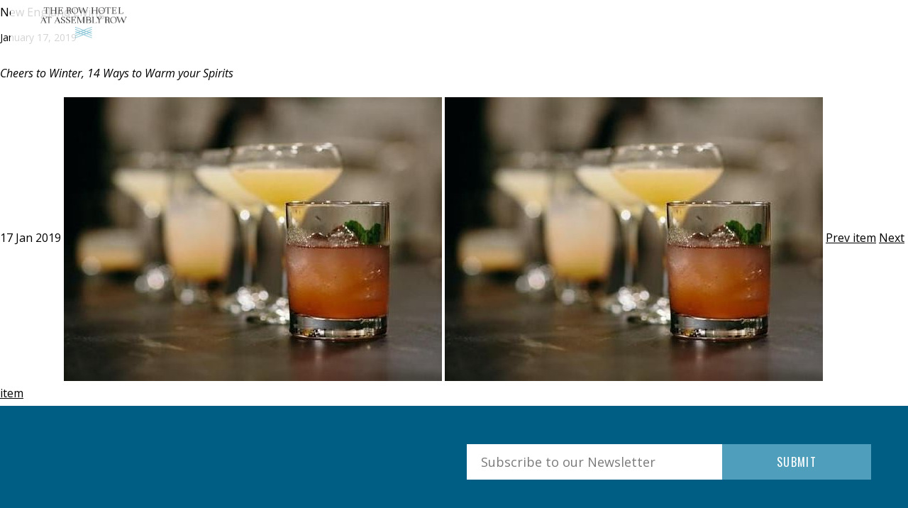

--- FILE ---
content_type: text/html; charset=UTF-8
request_url: https://www.therowhotelatassemblyrow.com/new-england-living
body_size: 7837
content:
<!doctype html>
<html dir="ltr" lang="en" data-lang="" data-template="news-detail" data-template-source="the-row">
<head>
<script>
	var galaxyInfo = {
		website_id: 331,
        tvs: 0,
	    cms_id: 5225,
	    iso: "en_US",
	    local: "en",
	    traduction_id: 1,
	    env: "prod",
	    domain_unique_id: "2f15c649942bb8c12972ce03792c843f",
	    proxy_url: "https://tc.galaxy.tf",
	    proxy_key: "72ef734accaf0453d3cc4d28638cef18",
	    proxy_url_lead: "https://tc.galaxy.tf/leads?key=72ef734accaf0453d3cc4d28638cef18&glx-website-id=331&glx-trad-id=1",
	    proxy_user_pool_id: "",
	    item_previous:"1797",
	    item_current:"1799",
	    item_next_item:"1801",
	    item_count:"60",
	    auto_visibility_start: "",
	    auto_visibility_end: "",
	    visibility_redirect_url: "",
	    locales_theme:"/json/locale/331/25/1",
	    live_website: true,
	    backstage: "https://www.travelclick-websolutions.com"
	}
	</script>
<script type="text/javascript" src="https://app.secureprivacy.ai/script/63d7fdefb42c09cc8ea66a19.js"></script>
<script>
    window.addEventListener("sp_init", function (evt) {
        window.sp.switchLanguage('en');
    }, false);
</script>
<script>var galaxyGMS=function(){var e;return{isUserLoggedIn:function(){try{var r=sessionStorage.getItem("gms_profil_data")||localStorage.getItem("gms_profil_data");return!!(r&&(e=JSON.parse(r))&&e.firstName&&e.timestamp&&45>(+new Date-e.timestamp)/1e3/60)}catch(e){return!1}},userTierKey:function(){if(this.isUserLoggedIn()){var r=e.levelName;if("string"==typeof r)return r.toLowerCase().replace(/ /g,"_")}return!1}}}();</script>

<meta name="viewport" content="width=device-width, initial-scale=1">
<link href="https://fonts.googleapis.com/css?family=Open+Sans:400,400i,600i,700" rel="stylesheet">
<link href="https://fonts.googleapis.com/css?family=Oswald:200,300,400,500,700" rel="stylesheet">
<link href="https://fonts.googleapis.com/css?family=Roboto:300,400" rel="stylesheet">
<link rel="stylesheet" href="/integration/the-row/public/vendor/daterangepicker/daterangepicker.min.css">
<link rel="stylesheet" href="/css/custom/331/25/main/ba0af879110d94a2d2dce23eacb2e356/main.css?v823821a7dd21c990eaf560c3c04c1ef1">

<link type="image/x-icon" href="https://image-tc.galaxy.tf/wiico-1pi3g38oe482k5dszxo92awqk/favicon.ico" rel="shortcut icon"/>
<style>
body.g_offer-details .slider-images,
body.g_room-details .slider-images,
body.g_meeting-details .slider-images{
    padding-top: 75px !important;
}
.slider-images {
    background: #01678e;
}

h5 a {
    padding: 15px 10px;
    font-weight: 400;
    font-size: 1rem;
    font-weight: 400;
    letter-spacing: 0.083em;
    line-height: 1.125;
    font-family: "Oswald", sans-serif;
    min-width: 210px;
    display: inline-flex;
    text-align: center;
    justify-content: center;
    color: #005d83;
    border: 1px solid #005d83;
    background: transparent;
    color: #005d83;
    height: 50px;
}
</style>

<meta name="facebook-domain-verification" content="he2m23rx59aw1by5hbl1vd4amam4iz" />


<title>News Detail | The Row Hotel at Assembly Row</title>
<meta name="description" content="" />
<meta name="keywords" content="" />
<meta property="og:site_name" content="The Row Hotel at Assembly Row" />
<meta http-equiv="content-type" content="text/html; charset=UTF-8" />
<meta name="robots" content="index, follow" />
<meta name="google-site-verification" content="BYZg7mMLje4_xmW9jDWozqb5RGuqS40hNtmwb4ngl8E" />
<link rel="canonical" href="https://www.therowhotelatassemblyrow.com/new-england-living" />
<meta property="og:url" content="/new-england-living" />
<meta property="og:title" content="News Detail | The Row Hotel at Assembly Row" />
<meta property="og:description" content="" />
<meta property="og:locale" content="en_US" />
<meta name="msvalidate.01" content="182FD7384EAC65DE2C1728A58758C224" />
<script type="application/ld+json">{"@context":"https:\/\/schema.org","@type":"BreadcrumbList","itemListElement":[{"@type":"ListItem","position":1,"item":{"@id":"https:\/\/www.therowhotelatassemblyrow.com\/","name":"Homepage"}},{"@type":"ListItem","position":2,"item":{"@id":"https:\/\/www.therowhotelatassemblyrow.com\/new-england-living","name":"New england living"}}]}</script>
<script>var websiteID = 331;</script>
<script>var cms = 5225</script>
<script>var ts_roll_up_tracking = 'enabled';</script>
<script> var ts_analytics = {"booking_engine_hotel_id":"","hotel_bid":925000,"master_brand_bid":"","brand_bid":"","master_brand_chain_id":""}</script>
<script>
window.dataLayer = window.dataLayer || [];
var dl = {"pageLanguage":"en","tvs":"tvs_no","websiteLanguage":"en","pageSection":"not_applicable","pageSubSection":"not_applicable","contentGroup":"not_applicable","globalProduct":"web","event":"datalayer-first-render","productPurchased":"custom","propertyWebsiteLanguages":1,"webHostname":"therowhotelatassemblyrow.com","parentHostname":"not_applicable"};
				dl.loggedIn = galaxyGMS.isUserLoggedIn() ? "yes" : "no";
				dl.memberTier = galaxyGMS.userTierKey() ? galaxyGMS.userTierKey() : "null";
window.dataLayer.push(dl);
</script>
<script>(function(w,d,s,l,i){w[l]=w[l]||[];w[l].push({'gtm.start':
		new Date().getTime(),event:'gtm.js'});var f=d.getElementsByTagName(s)[0],
		j=d.createElement(s),dl=l!='dataLayer'?'&l='+l:'';j.async=true;j.src=
		'https://www.googletagmanager.com/gtm.js?id='+i+dl;f.parentNode.insertBefore(j,f);
		})(window,document,'script','dataLayer','GTM-TL2MM4B');
		</script>

<style>
/* For WYSIWYG content, CSS class are added to figure/images instead of relying only on inline style attribute. These images have the class "glx-cke5-image" added so we can target them safely. */
figure.image_resized.glx-cke5-image[style*="width"] img {
    width: 100%;
    height: auto;
}
</style>
<script>
				(function(w,d,s,l,i){w[l]=w[l]||[];w[l].push({'gtm.start':
				new Date().getTime(),event:'gtm.js'});var f=d.getElementsByTagName(s)[0],
				j=d.createElement(s),dl=l!='dataLayer'?'&l='+l:'';j.async=true;j.src=
				'https://www.googletagmanager.com/gtm.js?id='+i+dl;f.parentNode.insertBefore(j,f);
				})(window,document,'script','dataLayer','GTM-NGM7K5VC');
				</script>
<script>_dynamic_base = "https://dynamic.travelclick-websolutions.com"</script>
</head>
<body class="g_news-detail no-js">
<div class="wrapper">
<script>document.body.classList.remove("no-js");document.body.classList.add('js-loading');</script>

<header class="header">
	<div class="header__inner">
		<nav class="navbar navbar-expand-lg justify-content-lg-end">
			
			<a class="navbar-brand js-galaxy-logo" href="/">
				<img src="https://image-tc.galaxy.tf/wipng-g1wrm41bxhu5gaxtzbvj0vqd/therowhotel-main2018-2c.png" alt="The Row Hotel at Assembly Row logo" width="186">

				<img src="https://image-tc.galaxy.tf/wipng-c7fsw44xyvh7ua3uhfox5vy3e/bossv-logo-secondary-rgbok.png" alt="The Row Hotel at Assembly Row logo" width="150">
			</a>
			

			                <button class="navbar-toggler" type="button" data-toggle="collapse" data-target="#navbarNav" aria-controls="navbarNav" aria-expanded="false" aria-label="Toggle navigation">
                    <span class="navbar-toggler-icon"></span>

                    <span class="navbar-toggler-icon-close">
                        <svg class="svg-close" width="32px" height="32px" viewBox="0 0 32 32" xmlns="http://www.w3.org/2000/svg">
                            <path fill-opacity=".9" fill="#ffffff" fill-rule="evenodd" d="M16 15.293l6.718-6.718.707.707L16.707 16l6.718 6.718-.707.707L16 16.707l-6.718 6.718-.707-.707L15.293 16 8.575 9.282l.707-.707L16 15.293z"/>
                        </svg>
                    </span>
                </button>

                <div class="collapse navbar-collapse" id="navbarNav">
                    <div class="navbar__content d-md-none">
                        <div class="row no-gutters">
                            <div class="col-6">
                                
                            </div><!-- /.col-6 -->

                            <div class="col-6">
                                <div class="row no-gutters">
                                    <div class="col-6">
                                        <a href="https://www.google.com/maps?ll=42.39320,-71.07757&amp;z=21&amp;hl=en-US&amp;gl=US&amp;mapclient=apiv3" class="navbar__link" target="_blank">
                                            <span class="navbar__link-inner">
                                                <svg class="svg-pin" width="66px" viewBox="0 0 96 96" xmlns="http://www.w3.org/2000/svg">
                                                    <path fill="#ffffff" fill-rule="evenodd" d="M47.686 53.24c-7.909 0-14.343-6.434-14.343-14.342s6.434-14.344 14.343-14.344 14.343 6.436 14.343 14.344c0 7.908-6.434 14.342-14.343 14.342m0-43.24C31.869 10 19 22.771 19 38.469c-.031 16.306 17.612 36.972 25.199 45.099a4.777 4.777 0 0 0 3.482 1.518h.005a4.78 4.78 0 0 0 3.483-1.524c7.578-8.158 25.203-28.881 25.203-45.09C76.372 22.771 63.503 10 47.686 10"/>
                                                </svg>
                                            </span>
                                        </a>
                                    </div><!-- /.col-6 -->

                                    <div class="col-6">
                                        <a href="tel:" class="navbar__link">
                                            <span class="navbar__link-inner">
                                                <svg class="svg-phone" width="66px" viewBox="0 0 96 96" xmlns="http://www.w3.org/2000/svg" style="width: 66px">
                                                    <path fill="#ffffff" fill-rule="evenodd" d="M70.56 39.755c-.413 2.456-1.51 5.338-3.295 8.649-1.786 3.312-4.745 6.958-8.874 10.94-3.87 3.796-7.378 6.502-10.52 8.121-3.146 1.619-5.89 2.614-8.234 2.987a18.2 18.2 0 0 1-2.817.241c-1.114 0-2.091-.136-2.931-.41-1.489-.484-2.494-.948-3.015-1.395l10.717-10.939c.507.506 1.06.76 1.661.76.369 0 .755-.094 1.158-.286 1.061-.502 2.148-1.163 3.265-1.981a71.001 71.001 0 0 0 4.214-3.88 55.31 55.31 0 0 0 3.544-3.877c1.488-1.861 2.51-3.332 3.07-4.41.557-1.079.427-2.029-.391-2.847l10.716-10.715c.483.482.995 1.497 1.535 3.042.539 1.543.604 3.541.196 6zM29.393 67.409l-3.126-3.126c-.409-.41-.624-.828-.64-1.257-.021-.428.158-.827.53-1.2l8.595-8.595c.297-.297.679-.455 1.143-.473.021-.002.04-.002.062-.002.442 0 .859.194 1.25.586l3.125 3.125L29.394 67.41zm24.223-30.475c-.41-.41-.613-.837-.613-1.283 0-.447.186-.855.557-1.228l8.317-8.315c.298-.3.677-.458 1.144-.477l.055-.001c.445 0 .862.194 1.255.587l3.127 3.126L56.742 40.06l-3.125-3.125zm18.756-3.88c-.672-1.926-1.303-3.112-2.042-3.849l-1.367.001v-1.368l-3.126-3.126c-.998-1.001-2.052-1.212-2.761-1.212l-.132.002c-1.012.04-1.898.422-2.576 1.102l-8.313 8.314c-.977.976-1.181 2.024-1.181 2.733 0 .707.214 1.764 1.234 2.787l3.127 3.127h1.37v1.37a.822.822 0 0 1 .108.128c-.01.01-.03.093-.104.235-.492.949-1.447 2.314-2.841 4.057a53.119 53.119 0 0 1-3.387 3.702 69.55 69.55 0 0 1-4.027 3.712 18.198 18.198 0 0 1-2.858 1.73.75.75 0 0 1-.245.081c.007-.002-.058-.04-.156-.137l-1.258.006v-1.487l-3.125-3.125c-.998-1-2.048-1.21-2.755-1.21-.05 0-.098.001-.147.003-1 .04-1.886.419-2.563 1.096l-8.595 8.595c-1.014 1.013-1.187 2.083-1.153 2.803.026.661.27 1.67 1.263 2.664l3.126 3.126h1.529l.068 1.588c.75.644 1.939 1.218 3.741 1.806 1.05.343 2.26.515 3.593.515.965 0 2.024-.09 3.15-.267 2.59-.412 5.494-1.458 8.873-3.197 3.327-1.715 7.04-4.572 11.04-8.494 4.257-4.106 7.375-7.963 9.256-11.45 1.914-3.553 3.065-6.596 3.52-9.309.472-2.846.378-5.152-.286-7.053z"/>
                                                </svg>
                                            </span>
                                        </a>
                                    </div><!-- /.col-6 -->
                                </div><!-- /.row -->
                            </div><!-- /.col-6 -->
                        </div><!-- /.row -->
                    </div><!-- /.navbar__content -->

                    <div class="navbar-collapse__inner">
                        <ul class="navbar-nav">
                                                        <li class="nav-item
                                                                    dropdown
                                " >


                                <a class="nav-link
                                                                            dropdown-toggle
                                                                        "
                                    href="/stay"
                                    
                                                                            role="button" data-toggle="dropdown" aria-haspopup="true" aria-expanded="false"
                                                                    >Stay</a>


                                                                    <div class="dropdown-menu">
                                        <button type="button" class="dropdown-mobile-back btn btn--outline">Back to Main Menu</button>

                                        <div class="dropdown-menu-inner">
                                            <a class="dropdown-item dropdown-item-mobile "
                                                href="/stay"
                                                >

                                                Stay                                            </a>

                                                                                        <a class="dropdown-item "
                                                href="/stay/rooms"
                                                >

                                                Rooms                                            </a>
                                                                                        <a class="dropdown-item "
                                                href="/stay/suites"
                                                >

                                                Suites                                            </a>
                                                                                        <a class="dropdown-item "
                                                href="/stay/amenities"
                                                >

                                                Amenities                                            </a>
                                                                                    </div><!-- /.dropdown-menu-inner -->
                                    </div>
                                                             </li>
                                                        <li class="nav-item
                                " >


                                <a class="nav-link
                                                                        "
                                    href="/destination-fee"
                                    
                                                                    >Destination Fee</a>


                                                            </li>
                                                        <li class="nav-item
                                                                    dropdown
                                " >


                                <a class="nav-link
                                                                            dropdown-toggle
                                                                        "
                                    href="/dining-at-the-row"
                                    
                                                                            role="button" data-toggle="dropdown" aria-haspopup="true" aria-expanded="false"
                                                                    >Dining</a>


                                                                    <div class="dropdown-menu">
                                        <button type="button" class="dropdown-mobile-back btn btn--outline">Back to Main Menu</button>

                                        <div class="dropdown-menu-inner">
                                            <a class="dropdown-item dropdown-item-mobile "
                                                href="/dining-at-the-row"
                                                >

                                                Dining                                            </a>

                                                                                        <a class="dropdown-item "
                                                href="/dining-at-the-row/dining-the-row"
                                                >

                                                Dining at The Row                                            </a>
                                                                                        <a class="dropdown-item "
                                                href="/dining-at-the-row/dining"
                                                >

                                                Reflections Restaurant                                            </a>
                                                                                        <a class="dropdown-item "
                                                href="/dining-at-the-row/the-row-bar"
                                                >

                                                Reflections Bar & Lounge                                            </a>
                                                                                        <a class="dropdown-item "
                                                href="/dining-at-the-row/local-dining"
                                                >

                                                Local Dining                                            </a>
                                                                                    </div><!-- /.dropdown-menu-inner -->
                                    </div>
                                                             </li>
                                                        <li class="nav-item
                                                                    dropdown
                                " >


                                <a class="nav-link
                                                                            dropdown-toggle
                                                                        "
                                    href="/events"
                                    
                                                                            role="button" data-toggle="dropdown" aria-haspopup="true" aria-expanded="false"
                                                                    >Events</a>


                                                                    <div class="dropdown-menu">
                                        <button type="button" class="dropdown-mobile-back btn btn--outline">Back to Main Menu</button>

                                        <div class="dropdown-menu-inner">
                                            <a class="dropdown-item dropdown-item-mobile "
                                                href="/events"
                                                >

                                                Events                                            </a>

                                                                                        <a class="dropdown-item "
                                                href="/events/Meetings"
                                                >

                                                Meetings                                            </a>
                                                                                        <a class="dropdown-item "
                                                href="/events/weddings"
                                                >

                                                Weddings                                            </a>
                                                                                        <a class="dropdown-item "
                                                href="/events/gatherings"
                                                >

                                                Gatherings                                            </a>
                                                                                        <a class="dropdown-item "
                                                href="/events/RealWeddingPhotos"
                                                >

                                                Past Celebrations                                            </a>
                                                                                    </div><!-- /.dropdown-menu-inner -->
                                    </div>
                                                             </li>
                                                        <li class="nav-item
                                " >


                                <a class="nav-link
                                                                        "
                                    href="/assembly-row"
                                    
                                                                    >Assembly Row</a>


                                                            </li>
                                                        <li class="nav-item
                                " >


                                <a class="nav-link
                                                                        "
                                    href="/Boston"
                                    
                                                                    >Boston</a>


                                                            </li>
                                                        <li class="nav-item
                                " >


                                <a class="nav-link
                                                                        "
                                    href="/offers"
                                    
                                                                    >Offers</a>


                                                            </li>
                                                        <li class="nav-item
                                " >


                                <a class="nav-link
                                                                        "
                                    href="/photos"
                                    
                                                                    >Photos</a>


                                                            </li>
                                                    </ul>
                    </div><!-- /.navbar-collapse__inner -->


			<div class="socials d-md-none">
					<ul>
						
						<li>
							<a href="https://www.facebook.com/therowhotelatassemblyrow/">
								<img src="/integration/the-row/public/images/svg/svg-facebook.svg" alt="Icon Facebook">
							</a>
						</li>
						

						

						

						
						<li>
							<a href="https://www.instagram.com/therowhotelatassemblyrow/">
								<img src="/integration/the-row/public/images/svg/svg-instagram.svg" alt="Icon Instagram">
							</a>
						</li>
						

						
					</ul>
				</div><!-- /.socials -->
			</div><!-- /.navbar-collapse -->
		</nav>
	</div><!-- /.header__inner -->

	
	<div class="btn-book">
		<a href="https://www.marriott.com/en-us/hotels/bossv-the-row-hotel-at-assembly-row-autograph-collection/overview/" target="_blank"  class="btn btn__link">Book now</a>
	</div><!-- /.btn-outer -->
	
</header><!-- /.header -->

New England Living

<p><span style="font-size:14px;">January 17, 2019</span></p>

<p><em><span style="font-size:16px;">Cheers to Winter, 14 Ways to Warm your Spirits</span></em></p>



<div>
   <a href="http://newenglandliving.tv/cheers-to-winter-14-ways-to-warm-your-spirits/" target="_blank"></a>
</div>



    17 Jan 2019


    <img src="https://image-tc.galaxy.tf/wijpeg-7uyka5us6ejv0pfrqbnul64n4/https-cdn_standard.jpg?crop=134%2C0%2C533%2C400" alt="">

<!-- Gets first photo only -->

    <img src="https://image-tc.galaxy.tf/wijpeg-7uyka5us6ejv0pfrqbnul64n4/https-cdn_standard.jpg?crop=134%2C0%2C533%2C400" alt="">


<a href="/new-england-real-estate-journal">Prev item</a>
<a href="/wcvb">Next item</a>




<footer class="footer js-galaxy-footer">
    <div>
            <div class="subscribe">
        <div class="container">
            <div class="row align-items-center">
                <div class="col-lg-6">
                    <div class="subscribe__content">
                        
                                            </div><!-- /.subscribe__content -->
                </div><!-- /.col-lg-6 -->

                <div class="col-lg-6">
                    <div class="subscribe__form js-lead">
                        <script type="text/template" class="template-success">
                                                            <div class="h1">You're in!</div>
                                                                                        <div>Thank you for subscribing.</div>
                                                                                </script>

                        <script type="text/template" class="template-error">
                                                                                                            </script>

                        <div class="form-error">

                        </div><!-- /.form-error -->

                        <form action="?" method="post" data-type="Subscribe form">
                            <label for="subscribe_mail" class="hidden">Subscribe to our Newsletter</label>

                            <div class="subscribe__form-inner">
                                <input type="email" id="subscribe_mail" name="subscribe_mail" value="" placeholder="Subscribe to our Newsletter" class="subscribe__field">

                                <button type="submit" value="GO" class="subscribe__btn">Submit</button>
                            </div><!-- /.subscribe__form-inner -->
                        </form>

                        <div class="form-success">

                        </div><!-- /.form-success -->
                    </div><!-- /.subscribe__form -->
                </div><!-- /.col-lg-6 -->
            </div><!-- /.row -->
        </div><!-- /.container -->
    </div><!-- /.subscribe -->
        <div class="row justify-content-end">
            <div class="col-lg-6">
                <ul class="list-unstyled d-flex flex-wrap align-items-center <md:justify-content-center">
		


    <li class="pr-3">
        <a href="https://www.aaa.com/diamonds/diamond-awards?_ga=2.211301013.1276559673.1654153882-1543702099.1652947331" target="_blank" >
            <img src="https://image-tc.galaxy.tf/wipng-6u6bfldt2ytuihf34r5xeyzgh/aaa-diamond.png?width=800" alt="" style="height:80px" />
        </a>
    </li>


    <li class="pr-3">
        <a href="https://www.marriott.com/loyalty/createAccount/createAccountPage1.mi?enrollmentSourceCode=MRJM&_ga=2.211301013.1276559673.1654153882-1543702099.1652947331" target="_blank" >
            <img src="https://image-tc.galaxy.tf/wipng-9955ddx6h27s8hla1p6ebsxcj/bonvoy-logo-1c-rev-rgb.png?width=800" alt="Marriott Bonvoy logo" style="height:80px" />
        </a>
    </li>


    <li class="pr-3">
        <a href="https://autograph-hotels.marriott.com/" target="_blank" >
            <img src="https://image-tc.galaxy.tf/wipng-61mpk9yxd6lqg3iimmwu6yuen/ak-vertical-rev.png?width=800" alt="" style="height:80px" />
        </a>
    </li>

</ul>	
            </div> 
        </div>
    </div>

    <div class="footer__container">
        <div class="container">
            <div class="row">
                <div class="col-md-6">
                    <div class="footer__aside">
                        <div class="footer__aside-inner">
                            
                            <div class="footer__logo">
                                <img src="https://image-tc.galaxy.tf/wisvg-a1gt4ja13qtk8npt47lpyzb4u/logo-icon-white.svg" alt="">
                            </div><!-- /.footer__logo -->
                            

                            <nav class="footer__nav">
                                                                <ul><li>
    <a href="/destination-fee" >Destination Fee</a>
</li>
<li>
    <a href="/contact" >Contact & Location</a>
</li>
<li>
    <a href="/careers" >Careers</a>
</li>
<li>
    <a href="/terms-and-conditions" >Terms & Conditions</a>
</li>
<li>
    <a href="/privacy-policy" >Privacy Policy</a>
</li>
</ul>
                            </nav><!-- /.footer__nav -->
                        </div><!-- /.footer__aside-inner -->
                    </div><!-- /.footer__aside -->
                </div><!-- /.col-md-6 -->

                <div class="col-md-6">
                    <div class="footer__content">
                        <div class="socials">
                            <ul>
                                
                                <li>
                                    <a href="https://www.facebook.com/therowhotelatassemblyrow/" target="_blank" >
                                        <img src="/integration/the-row/public/images/svg/svg-facebook.svg" alt="Facebook Page">
                                    </a>
                                </li>
                                
                                

                                
                                <li>
                                    <a href="https://www.instagram.com/therowhotelatassemblyrow/" target="_blank" >
                                        <img src="/integration/the-row/public/images/svg/svg-instagram.svg" alt="Instagram Page">
                                    </a>
                                </li>
                                

                                

                                
                            </ul>
                        </div><!-- /.socials -->

                        <div class="footer__contacts">
                            <p>
                                360 Foley Street Somerville, MA 02145  USA<br>
                                
                                <a href="https://www.google.com/maps/place/The+Row+Hotel+at+Assembly+Row,+Autograph+Collection/@42.3936634,-71.0792377,15z/data=!4m5!3m4!1s0x0:0x802b0b2e43145a86!8m2!3d42.3936634!4d-71.0792377" target="_blank" >Get Directions</a><br>
                                

                                
                                Phone: <a href="tel:​(617) 628-1300">​(617) 628-1300</a>
                                

                                
                                <span class="footer__contacts-separator">|</span> <br class="d-md-none">Fax: <a href="tel:​(617) 628-1305">​(617) 628-1305</a><br>
                                

                                
                                Email: <a href="mailto:info@therowhotelboston.com">info@therowhotelboston.com</a>
                                
                            </p>
                        </div><!-- /.footer__contacts -->
                    </div><!-- /.footer__content -->

                    
                        <div class="footer__actions d-md-none">
                            <a href="https://www.marriott.com/reservation/availabilitySearch.mi?propertyCode=BOSSV" target="_blank"  class="btn">Book Now</a>
                        </div><!-- /.footer__actions -->
                    
                </div><!-- /.col-md-6 -->
            </div><!-- /.row -->
        </div><!-- /.container -->
    </div><!-- /.footer__container -->
</footer><!-- /.footer -->

<script type="text/javascript" id="lightbox_json_store">
	var GalaxyPersonalization = { pageCampaigns : [],
	allActiveCampaigns : [{"id":"f0e582ce8c8e16e88e7debe32cf2ded04f8cf9f7","visits_type":""},{"id":"4eadd0a2f1bd1d51f172367e3bd4e37eee75392f","visits_type":""}]}
</script>

<script src="/frontend/galaxy-helpers/public/galaxy-helpers.js?v=l-dab0ab1d-c712-4fbb-948b-11ada76204ee"></script><!-- Generated by Galaxy-->
</div><!-- /.wrapper -->
<script src="/integration/the-row/public/vendor/jquery-3.1.1.min.js"></script>
<script src="https://maps.googleapis.com/maps/api/js?v=3&amp;sensor=false&key=AIzaSyBtdkU4GSr02kR9cACja_NF2euTGwTPggA"></script>
<script src="/integration/the-row/public/vendor/infobox.js"></script>
<script src="/integration/the-row/public/vendor/jquery.shave.min.js"></script>
<script src="/integration-shared/shared-evt/public/bundle-evt.min.js?v823821a7dd21c990eaf560c3c04c1ef1"></script>
<script>if (window.GalaxyEventTracking) window.GalaxyEventTracking.init();</script>
<script src="/integration/the-row/public/js/shave.js?v823821a7dd21c990eaf560c3c04c1ef1"></script>
<script src="/integration/the-row/public/js/bundle.js?v823821a7dd21c990eaf560c3c04c1ef1"></script>
<script src="/integration/the-row/public/js/dynamic.js?v823821a7dd21c990eaf560c3c04c1ef1"></script>
<script src="/integration/the-row/public/js/modules/personalizationUI.js?v823821a7dd21c990eaf560c3c04c1ef1"></script>


<style>
/* temporary fix to remove the Booking Mask Calendar Dates */
	.calendar .calendar__row {
    	display: none;
	}
</style>

<script>(function(){function c(){var b=a.contentDocument||a.contentWindow.document;if(b){var d=b.createElement('script');d.innerHTML="window.__CF$cv$params={r:'9bee56368bd0f4e0',t:'MTc2ODU3NDA5OS4wMDAwMDA='};var a=document.createElement('script');a.nonce='';a.src='/cdn-cgi/challenge-platform/scripts/jsd/main.js';document.getElementsByTagName('head')[0].appendChild(a);";b.getElementsByTagName('head')[0].appendChild(d)}}if(document.body){var a=document.createElement('iframe');a.height=1;a.width=1;a.style.position='absolute';a.style.top=0;a.style.left=0;a.style.border='none';a.style.visibility='hidden';document.body.appendChild(a);if('loading'!==document.readyState)c();else if(window.addEventListener)document.addEventListener('DOMContentLoaded',c);else{var e=document.onreadystatechange||function(){};document.onreadystatechange=function(b){e(b);'loading'!==document.readyState&&(document.onreadystatechange=e,c())}}}})();</script></body></html>

--- FILE ---
content_type: text/css
request_url: https://www.therowhotelatassemblyrow.com/css/custom/331/25/main/ba0af879110d94a2d2dce23eacb2e356/main.css?v823821a7dd21c990eaf560c3c04c1ef1
body_size: 31063
content:
/*!
 * Bootstrap v4.1.3 (https://getbootstrap.com/)
 * Copyright 2011-2018 The Bootstrap Authors
 * Copyright 2011-2018 Twitter, Inc.
 * Licensed under MIT (https://github.com/twbs/bootstrap/blob/master/LICENSE)
 */:root{--blue:#005d83;--indigo:#6610f2;--purple:#6f42c1;--pink:#e83e8c;--red:#dc3545;--orange:#fd7e14;--yellow:#ffc107;--green:#28a745;--teal:#20c997;--cyan:#17a2b8;--white:#ffffff;--gray:#6c757d;--gray-dark:#343a40;--primary:#005d83;--secondary:#6c757d;--success:#28a745;--info:#17a2b8;--warning:#ffc107;--danger:#dc3545;--light:#f8f9fa;--dark:#343a40;--breakpoint-xs: 0;--breakpoint-sm: 567px;--breakpoint-md: 768px;--breakpoint-lg: 992px;--breakpoint-xl: 1470px;--font-family-sans-serif: "Open Sans", sans-serif;--font-family-monospace: SFMono-Regular, Menlo, Monaco, Consolas, "Liberation Mono", "Courier New", monospace}*,*::before,*::after{box-sizing:border-box}html{font-family:sans-serif;line-height:1.15;-webkit-text-size-adjust:100%;-ms-text-size-adjust:100%;-ms-overflow-style:scrollbar;-webkit-tap-highlight-color:rgba(35,31,32,0)}@-ms-viewport{width:device-width}article,aside,figcaption,figure,footer,header,hgroup,main,nav,section{display:block}body{margin:0;font-family:"Open Sans",sans-serif;font-size:1rem;font-weight:400;line-height:2.2;color:#212529;text-align:left;background-color:#fff}[tabindex="-1"]:focus{outline:0 !important}hr{box-sizing:content-box;height:0;overflow:visible}h1,h2,h3,h4,h5,h6{margin-top:0;margin-bottom:.5rem}p{margin-top:0;margin-bottom:1rem}abbr[title],abbr[data-original-title]{text-decoration:underline;text-decoration:underline dotted;cursor:help;border-bottom:0}address{margin-bottom:1rem;font-style:normal;line-height:inherit}ol,ul,dl{margin-top:0;margin-bottom:1rem}ol ol,ul ul,ol ul,ul ol{margin-bottom:0}dt{font-weight:700}dd{margin-bottom:.5rem;margin-left:0}blockquote{margin:0 0 1rem}dfn{font-style:italic}b,strong{font-weight:bolder}small{font-size:80%}sub,sup{position:relative;font-size:75%;line-height:0;vertical-align:baseline}sub{bottom:-0.25em}sup{top:-0.5em}a{color:#005d83;text-decoration:none;background-color:rgba(0,0,0,0);-webkit-text-decoration-skip:objects}a:hover{color:#002737;text-decoration:underline}a:not([href]):not([tabindex]){color:inherit;text-decoration:none}a:not([href]):not([tabindex]):hover,a:not([href]):not([tabindex]):focus{color:inherit;text-decoration:none}a:not([href]):not([tabindex]):focus{outline:0}pre,code,kbd,samp{font-family:SFMono-Regular,Menlo,Monaco,Consolas,"Liberation Mono","Courier New",monospace;font-size:1em}pre{margin-top:0;margin-bottom:1rem;overflow:auto;-ms-overflow-style:scrollbar}figure{margin:0 0 1rem}img{vertical-align:middle;border-style:none}svg{overflow:hidden;vertical-align:middle}table{border-collapse:collapse}caption{padding-top:.75rem;padding-bottom:.75rem;color:#6c757d;text-align:left;caption-side:bottom}th{text-align:inherit}label{display:inline-block;margin-bottom:.5rem}button{border-radius:0}button:focus{outline:1px dotted;outline:5px auto -webkit-focus-ring-color}input,button,select,optgroup,textarea{margin:0;font-family:inherit;font-size:inherit;line-height:inherit}button,input{overflow:visible}button,select{text-transform:none}button,html [type=button],[type=reset],[type=submit]{-webkit-appearance:button}button::-moz-focus-inner,[type=button]::-moz-focus-inner,[type=reset]::-moz-focus-inner,[type=submit]::-moz-focus-inner{padding:0;border-style:none}input[type=radio],input[type=checkbox]{box-sizing:border-box;padding:0}input[type=date],input[type=time],input[type=datetime-local],input[type=month]{-webkit-appearance:listbox}textarea{overflow:auto;resize:vertical}fieldset{min-width:0;padding:0;margin:0;border:0}legend{display:block;width:100%;max-width:100%;padding:0;margin-bottom:.5rem;font-size:1.5rem;line-height:inherit;color:inherit;white-space:normal}progress{vertical-align:baseline}[type=number]::-webkit-inner-spin-button,[type=number]::-webkit-outer-spin-button{height:auto}[type=search]{outline-offset:-2px;-webkit-appearance:none}[type=search]::-webkit-search-cancel-button,[type=search]::-webkit-search-decoration{-webkit-appearance:none}::-webkit-file-upload-button{font:inherit;-webkit-appearance:button}output{display:inline-block}summary{display:list-item;cursor:pointer}template{display:none}[hidden]{display:none !important}h1,h2,h3,h4,h5,h6,.h1,.h2,.h3,.h4,.h5,.h6{margin-bottom:.5rem;font-family:inherit;font-weight:300;line-height:1.2;color:inherit}h1,.h1{font-size:2.5rem}h2,.h2{font-size:2rem}h3,.h3{font-size:1.75rem}h4,.h4{font-size:1.5rem}h5,.h5{font-size:1.25rem}h6,.h6{font-size:1rem}.lead{font-size:1.25rem;font-weight:300}.display-1{font-size:6rem;font-weight:300;line-height:1.2}.display-2{font-size:5.5rem;font-weight:300;line-height:1.2}.display-3{font-size:4.5rem;font-weight:300;line-height:1.2}.display-4{font-size:3.5rem;font-weight:300;line-height:1.2}hr{margin-top:1rem;margin-bottom:1rem;border:0;border-top:1px solid rgba(35,31,32,.1)}small,.small{font-size:80%;font-weight:400}mark,.mark{padding:.2em;background-color:#fcf8e3}.list-unstyled{padding-left:0;list-style:none}.list-inline{padding-left:0;list-style:none}.list-inline-item{display:inline-block}.list-inline-item:not(:last-child){margin-right:.5rem}.initialism{font-size:90%;text-transform:uppercase}.blockquote{margin-bottom:1rem;font-size:1.25rem}.blockquote-footer{display:block;font-size:80%;color:#6c757d}.blockquote-footer::before{content:"— "}.img-fluid{max-width:100%;height:auto}.img-thumbnail{padding:.25rem;background-color:#fff;border:1px solid #dee2e6;border-radius:.25rem;max-width:100%;height:auto}.figure{display:inline-block}.figure-img{margin-bottom:.5rem;line-height:1}.figure-caption{font-size:90%;color:#6c757d}code{font-size:87.5%;color:#e83e8c;word-break:break-word}a>code{color:inherit}kbd{padding:.2rem .4rem;font-size:87.5%;color:#fff;background-color:#212529;border-radius:.2rem}kbd kbd{padding:0;font-size:100%;font-weight:700}pre{display:block;font-size:87.5%;color:#212529}pre code{font-size:inherit;color:inherit;word-break:normal}.pre-scrollable{max-height:340px;overflow-y:scroll}.container{width:100%;padding-right:18px;padding-left:18px;margin-right:auto;margin-left:auto}@media(min-width: 1470px){.container{max-width:1440px}}.container-fluid{width:100%;padding-right:18px;padding-left:18px;margin-right:auto;margin-left:auto}.row{display:flex;flex-wrap:wrap;margin-right:-18px;margin-left:-18px}.no-gutters{margin-right:0;margin-left:0}.no-gutters>.col,.no-gutters>[class*=col-]{padding-right:0;padding-left:0}.col-xl,.col-xl-auto,.col-xl-12,.col-xl-11,.col-xl-10,.col-xl-9,.col-xl-8,.col-xl-7,.col-xl-6,.col-xl-5,.col-xl-4,.col-xl-3,.col-xl-2,.col-xl-1,.col-lg,.col-lg-auto,.col-lg-12,.col-lg-11,.col-lg-10,.col-lg-9,.col-lg-8,.col-lg-7,.col-lg-6,.col-lg-5,.col-lg-4,.col-lg-3,.col-lg-2,.col-lg-1,.col-md,.col-md-auto,.col-md-12,.col-md-11,.col-md-10,.col-md-9,.col-md-8,.col-md-7,.col-md-6,.col-md-5,.col-md-4,.col-md-3,.col-md-2,.col-md-1,.col-sm,.col-sm-auto,.col-sm-12,.col-sm-11,.col-sm-10,.col-sm-9,.col-sm-8,.col-sm-7,.col-sm-6,.col-sm-5,.col-sm-4,.col-sm-3,.col-sm-2,.col-sm-1,.col,.col-auto,.col-12,.col-11,.col-10,.col-9,.col-8,.col-7,.col-6,.col-5,.col-4,.col-3,.col-2,.col-1{position:relative;width:100%;min-height:1px;padding-right:18px;padding-left:18px}.col{flex-basis:0;flex-grow:1;max-width:100%}.col-auto{flex:0 0 auto;width:auto;max-width:none}.col-1{flex:0 0 8.3333333333%;max-width:8.3333333333%}.col-2{flex:0 0 16.6666666667%;max-width:16.6666666667%}.col-3{flex:0 0 25%;max-width:25%}.col-4{flex:0 0 33.3333333333%;max-width:33.3333333333%}.col-5{flex:0 0 41.6666666667%;max-width:41.6666666667%}.col-6{flex:0 0 50%;max-width:50%}.col-7{flex:0 0 58.3333333333%;max-width:58.3333333333%}.col-8{flex:0 0 66.6666666667%;max-width:66.6666666667%}.col-9{flex:0 0 75%;max-width:75%}.col-10{flex:0 0 83.3333333333%;max-width:83.3333333333%}.col-11{flex:0 0 91.6666666667%;max-width:91.6666666667%}.col-12{flex:0 0 100%;max-width:100%}.order-first{order:-1}.order-last{order:13}.order-0{order:0}.order-1{order:1}.order-2{order:2}.order-3{order:3}.order-4{order:4}.order-5{order:5}.order-6{order:6}.order-7{order:7}.order-8{order:8}.order-9{order:9}.order-10{order:10}.order-11{order:11}.order-12{order:12}.offset-1{margin-left:8.3333333333%}.offset-2{margin-left:16.6666666667%}.offset-3{margin-left:25%}.offset-4{margin-left:33.3333333333%}.offset-5{margin-left:41.6666666667%}.offset-6{margin-left:50%}.offset-7{margin-left:58.3333333333%}.offset-8{margin-left:66.6666666667%}.offset-9{margin-left:75%}.offset-10{margin-left:83.3333333333%}.offset-11{margin-left:91.6666666667%}@media(min-width: 567px){.col-sm{flex-basis:0;flex-grow:1;max-width:100%}.col-sm-auto{flex:0 0 auto;width:auto;max-width:none}.col-sm-1{flex:0 0 8.3333333333%;max-width:8.3333333333%}.col-sm-2{flex:0 0 16.6666666667%;max-width:16.6666666667%}.col-sm-3{flex:0 0 25%;max-width:25%}.col-sm-4{flex:0 0 33.3333333333%;max-width:33.3333333333%}.col-sm-5{flex:0 0 41.6666666667%;max-width:41.6666666667%}.col-sm-6{flex:0 0 50%;max-width:50%}.col-sm-7{flex:0 0 58.3333333333%;max-width:58.3333333333%}.col-sm-8{flex:0 0 66.6666666667%;max-width:66.6666666667%}.col-sm-9{flex:0 0 75%;max-width:75%}.col-sm-10{flex:0 0 83.3333333333%;max-width:83.3333333333%}.col-sm-11{flex:0 0 91.6666666667%;max-width:91.6666666667%}.col-sm-12{flex:0 0 100%;max-width:100%}.order-sm-first{order:-1}.order-sm-last{order:13}.order-sm-0{order:0}.order-sm-1{order:1}.order-sm-2{order:2}.order-sm-3{order:3}.order-sm-4{order:4}.order-sm-5{order:5}.order-sm-6{order:6}.order-sm-7{order:7}.order-sm-8{order:8}.order-sm-9{order:9}.order-sm-10{order:10}.order-sm-11{order:11}.order-sm-12{order:12}.offset-sm-0{margin-left:0}.offset-sm-1{margin-left:8.3333333333%}.offset-sm-2{margin-left:16.6666666667%}.offset-sm-3{margin-left:25%}.offset-sm-4{margin-left:33.3333333333%}.offset-sm-5{margin-left:41.6666666667%}.offset-sm-6{margin-left:50%}.offset-sm-7{margin-left:58.3333333333%}.offset-sm-8{margin-left:66.6666666667%}.offset-sm-9{margin-left:75%}.offset-sm-10{margin-left:83.3333333333%}.offset-sm-11{margin-left:91.6666666667%}}@media(min-width: 768px){.col-md{flex-basis:0;flex-grow:1;max-width:100%}.col-md-auto{flex:0 0 auto;width:auto;max-width:none}.col-md-1{flex:0 0 8.3333333333%;max-width:8.3333333333%}.col-md-2{flex:0 0 16.6666666667%;max-width:16.6666666667%}.col-md-3{flex:0 0 25%;max-width:25%}.col-md-4{flex:0 0 33.3333333333%;max-width:33.3333333333%}.col-md-5{flex:0 0 41.6666666667%;max-width:41.6666666667%}.col-md-6{flex:0 0 50%;max-width:50%}.col-md-7{flex:0 0 58.3333333333%;max-width:58.3333333333%}.col-md-8{flex:0 0 66.6666666667%;max-width:66.6666666667%}.col-md-9{flex:0 0 75%;max-width:75%}.col-md-10{flex:0 0 83.3333333333%;max-width:83.3333333333%}.col-md-11{flex:0 0 91.6666666667%;max-width:91.6666666667%}.col-md-12{flex:0 0 100%;max-width:100%}.order-md-first{order:-1}.order-md-last{order:13}.order-md-0{order:0}.order-md-1{order:1}.order-md-2{order:2}.order-md-3{order:3}.order-md-4{order:4}.order-md-5{order:5}.order-md-6{order:6}.order-md-7{order:7}.order-md-8{order:8}.order-md-9{order:9}.order-md-10{order:10}.order-md-11{order:11}.order-md-12{order:12}.offset-md-0{margin-left:0}.offset-md-1{margin-left:8.3333333333%}.offset-md-2{margin-left:16.6666666667%}.offset-md-3{margin-left:25%}.offset-md-4{margin-left:33.3333333333%}.offset-md-5{margin-left:41.6666666667%}.offset-md-6{margin-left:50%}.offset-md-7{margin-left:58.3333333333%}.offset-md-8{margin-left:66.6666666667%}.offset-md-9{margin-left:75%}.offset-md-10{margin-left:83.3333333333%}.offset-md-11{margin-left:91.6666666667%}}@media(min-width: 992px){.col-lg{flex-basis:0;flex-grow:1;max-width:100%}.col-lg-auto{flex:0 0 auto;width:auto;max-width:none}.col-lg-1{flex:0 0 8.3333333333%;max-width:8.3333333333%}.col-lg-2{flex:0 0 16.6666666667%;max-width:16.6666666667%}.col-lg-3{flex:0 0 25%;max-width:25%}.col-lg-4{flex:0 0 33.3333333333%;max-width:33.3333333333%}.col-lg-5{flex:0 0 41.6666666667%;max-width:41.6666666667%}.col-lg-6{flex:0 0 50%;max-width:50%}.col-lg-7{flex:0 0 58.3333333333%;max-width:58.3333333333%}.col-lg-8{flex:0 0 66.6666666667%;max-width:66.6666666667%}.col-lg-9{flex:0 0 75%;max-width:75%}.col-lg-10{flex:0 0 83.3333333333%;max-width:83.3333333333%}.col-lg-11{flex:0 0 91.6666666667%;max-width:91.6666666667%}.col-lg-12{flex:0 0 100%;max-width:100%}.order-lg-first{order:-1}.order-lg-last{order:13}.order-lg-0{order:0}.order-lg-1{order:1}.order-lg-2{order:2}.order-lg-3{order:3}.order-lg-4{order:4}.order-lg-5{order:5}.order-lg-6{order:6}.order-lg-7{order:7}.order-lg-8{order:8}.order-lg-9{order:9}.order-lg-10{order:10}.order-lg-11{order:11}.order-lg-12{order:12}.offset-lg-0{margin-left:0}.offset-lg-1{margin-left:8.3333333333%}.offset-lg-2{margin-left:16.6666666667%}.offset-lg-3{margin-left:25%}.offset-lg-4{margin-left:33.3333333333%}.offset-lg-5{margin-left:41.6666666667%}.offset-lg-6{margin-left:50%}.offset-lg-7{margin-left:58.3333333333%}.offset-lg-8{margin-left:66.6666666667%}.offset-lg-9{margin-left:75%}.offset-lg-10{margin-left:83.3333333333%}.offset-lg-11{margin-left:91.6666666667%}}@media(min-width: 1470px){.col-xl{flex-basis:0;flex-grow:1;max-width:100%}.col-xl-auto{flex:0 0 auto;width:auto;max-width:none}.col-xl-1{flex:0 0 8.3333333333%;max-width:8.3333333333%}.col-xl-2{flex:0 0 16.6666666667%;max-width:16.6666666667%}.col-xl-3{flex:0 0 25%;max-width:25%}.col-xl-4{flex:0 0 33.3333333333%;max-width:33.3333333333%}.col-xl-5{flex:0 0 41.6666666667%;max-width:41.6666666667%}.col-xl-6{flex:0 0 50%;max-width:50%}.col-xl-7{flex:0 0 58.3333333333%;max-width:58.3333333333%}.col-xl-8{flex:0 0 66.6666666667%;max-width:66.6666666667%}.col-xl-9{flex:0 0 75%;max-width:75%}.col-xl-10{flex:0 0 83.3333333333%;max-width:83.3333333333%}.col-xl-11{flex:0 0 91.6666666667%;max-width:91.6666666667%}.col-xl-12{flex:0 0 100%;max-width:100%}.order-xl-first{order:-1}.order-xl-last{order:13}.order-xl-0{order:0}.order-xl-1{order:1}.order-xl-2{order:2}.order-xl-3{order:3}.order-xl-4{order:4}.order-xl-5{order:5}.order-xl-6{order:6}.order-xl-7{order:7}.order-xl-8{order:8}.order-xl-9{order:9}.order-xl-10{order:10}.order-xl-11{order:11}.order-xl-12{order:12}.offset-xl-0{margin-left:0}.offset-xl-1{margin-left:8.3333333333%}.offset-xl-2{margin-left:16.6666666667%}.offset-xl-3{margin-left:25%}.offset-xl-4{margin-left:33.3333333333%}.offset-xl-5{margin-left:41.6666666667%}.offset-xl-6{margin-left:50%}.offset-xl-7{margin-left:58.3333333333%}.offset-xl-8{margin-left:66.6666666667%}.offset-xl-9{margin-left:75%}.offset-xl-10{margin-left:83.3333333333%}.offset-xl-11{margin-left:91.6666666667%}}.table{width:100%;margin-bottom:1rem;background-color:rgba(0,0,0,0)}.table th,.table td{padding:.75rem;vertical-align:top;border-top:1px solid #dee2e6}.table thead th{vertical-align:bottom;border-bottom:2px solid #dee2e6}.table tbody+tbody{border-top:2px solid #dee2e6}.table .table{background-color:#fff}.table-sm th,.table-sm td{padding:.3rem}.table-bordered{border:1px solid #dee2e6}.table-bordered th,.table-bordered td{border:1px solid #dee2e6}.table-bordered thead th,.table-bordered thead td{border-bottom-width:2px}.table-borderless th,.table-borderless td,.table-borderless thead th,.table-borderless tbody+tbody{border:0}.table-striped tbody tr:nth-of-type(odd){background-color:rgba(35,31,32,.05)}.table-hover tbody tr:hover{background-color:rgba(35,31,32,.075)}.table-primary,.table-primary>th,.table-primary>td{background-color:#b8d2dc}.table-hover .table-primary:hover{background-color:#a7c7d4}.table-hover .table-primary:hover>td,.table-hover .table-primary:hover>th{background-color:#a7c7d4}.table-secondary,.table-secondary>th,.table-secondary>td{background-color:#d6d8db}.table-hover .table-secondary:hover{background-color:#c8cbcf}.table-hover .table-secondary:hover>td,.table-hover .table-secondary:hover>th{background-color:#c8cbcf}.table-success,.table-success>th,.table-success>td{background-color:#c3e6cb}.table-hover .table-success:hover{background-color:#b1dfbb}.table-hover .table-success:hover>td,.table-hover .table-success:hover>th{background-color:#b1dfbb}.table-info,.table-info>th,.table-info>td{background-color:#bee5eb}.table-hover .table-info:hover{background-color:#abdde5}.table-hover .table-info:hover>td,.table-hover .table-info:hover>th{background-color:#abdde5}.table-warning,.table-warning>th,.table-warning>td{background-color:#ffeeba}.table-hover .table-warning:hover{background-color:#ffe8a1}.table-hover .table-warning:hover>td,.table-hover .table-warning:hover>th{background-color:#ffe8a1}.table-danger,.table-danger>th,.table-danger>td{background-color:#f5c6cb}.table-hover .table-danger:hover{background-color:#f1b0b7}.table-hover .table-danger:hover>td,.table-hover .table-danger:hover>th{background-color:#f1b0b7}.table-light,.table-light>th,.table-light>td{background-color:#fdfdfe}.table-hover .table-light:hover{background-color:#ececf6}.table-hover .table-light:hover>td,.table-hover .table-light:hover>th{background-color:#ececf6}.table-dark,.table-dark>th,.table-dark>td{background-color:#c6c8ca}.table-hover .table-dark:hover{background-color:#b9bbbe}.table-hover .table-dark:hover>td,.table-hover .table-dark:hover>th{background-color:#b9bbbe}.table-active,.table-active>th,.table-active>td{background-color:rgba(35,31,32,.075)}.table-hover .table-active:hover{background-color:rgba(21,19,20,.075)}.table-hover .table-active:hover>td,.table-hover .table-active:hover>th{background-color:rgba(21,19,20,.075)}.table .thead-dark th{color:#fff;background-color:#212529;border-color:#32383e}.table .thead-light th{color:#495057;background-color:#e9ecef;border-color:#dee2e6}.table-dark{color:#fff;background-color:#212529}.table-dark th,.table-dark td,.table-dark thead th{border-color:#32383e}.table-dark.table-bordered{border:0}.table-dark.table-striped tbody tr:nth-of-type(odd){background-color:rgba(255,255,255,.05)}.table-dark.table-hover tbody tr:hover{background-color:rgba(255,255,255,.075)}@media(max-width: 566.98px){.table-responsive-sm{display:block;width:100%;overflow-x:auto;-webkit-overflow-scrolling:touch;-ms-overflow-style:-ms-autohiding-scrollbar}.table-responsive-sm>.table-bordered{border:0}}@media(max-width: 767.98px){.table-responsive-md{display:block;width:100%;overflow-x:auto;-webkit-overflow-scrolling:touch;-ms-overflow-style:-ms-autohiding-scrollbar}.table-responsive-md>.table-bordered{border:0}}@media(max-width: 991.98px){.table-responsive-lg{display:block;width:100%;overflow-x:auto;-webkit-overflow-scrolling:touch;-ms-overflow-style:-ms-autohiding-scrollbar}.table-responsive-lg>.table-bordered{border:0}}@media(max-width: 1469.98px){.table-responsive-xl{display:block;width:100%;overflow-x:auto;-webkit-overflow-scrolling:touch;-ms-overflow-style:-ms-autohiding-scrollbar}.table-responsive-xl>.table-bordered{border:0}}.table-responsive{display:block;width:100%;overflow-x:auto;-webkit-overflow-scrolling:touch;-ms-overflow-style:-ms-autohiding-scrollbar}.table-responsive>.table-bordered{border:0}.form-control{display:block;width:100%;height:calc(2.95rem + 2px);padding:.375rem .75rem;font-size:1rem;line-height:2.2;color:#495057;background-color:#fff;background-clip:padding-box;border:1px solid #ced4da;border-radius:.25rem;transition:border-color .15s ease-in-out,box-shadow .15s ease-in-out}@media screen and (prefers-reduced-motion: reduce){.form-control{transition:none}}.form-control::-ms-expand{background-color:rgba(0,0,0,0);border:0}.form-control:focus{color:#495057;background-color:#fff;border-color:#04b6ff;outline:0;box-shadow:0 0 0 .2rem rgba(0,93,131,.25)}.form-control::placeholder{color:#6c757d;opacity:1}.form-control:disabled,.form-control[readonly]{background-color:#e9ecef;opacity:1}select.form-control:focus::-ms-value{color:#495057;background-color:#fff}.form-control-file,.form-control-range{display:block;width:100%}.col-form-label{padding-top:calc(0.375rem + 1px);padding-bottom:calc(0.375rem + 1px);margin-bottom:0;font-size:inherit;line-height:2.2}.col-form-label-lg{padding-top:calc(0.5rem + 1px);padding-bottom:calc(0.5rem + 1px);font-size:1.25rem;line-height:1.5}.col-form-label-sm{padding-top:calc(0.25rem + 1px);padding-bottom:calc(0.25rem + 1px);font-size:.875rem;line-height:1.5}.form-control-plaintext{display:block;width:100%;padding-top:.375rem;padding-bottom:.375rem;margin-bottom:0;line-height:2.2;color:#212529;background-color:rgba(0,0,0,0);border:solid rgba(0,0,0,0);border-width:1px 0}.form-control-plaintext.form-control-sm,.form-control-plaintext.form-control-lg{padding-right:0;padding-left:0}.form-control-sm{height:calc(1.8125rem + 2px);padding:.25rem .5rem;font-size:.875rem;line-height:1.5;border-radius:.2rem}.form-control-lg{height:calc(2.875rem + 2px);padding:.5rem 1rem;font-size:1.25rem;line-height:1.5;border-radius:.3rem}select.form-control[size],select.form-control[multiple]{height:auto}textarea.form-control{height:auto}.form-group{margin-bottom:1rem}.form-text{display:block;margin-top:.25rem}.form-row{display:flex;flex-wrap:wrap;margin-right:-5px;margin-left:-5px}.form-row>.col,.form-row>[class*=col-]{padding-right:5px;padding-left:5px}.form-check{position:relative;display:block;padding-left:1.25rem}.form-check-input{position:absolute;margin-top:.3rem;margin-left:-1.25rem}.form-check-input:disabled~.form-check-label{color:#6c757d}.form-check-label{margin-bottom:0}.form-check-inline{display:inline-flex;align-items:center;padding-left:0;margin-right:.75rem}.form-check-inline .form-check-input{position:static;margin-top:0;margin-right:.3125rem;margin-left:0}.valid-feedback{display:none;width:100%;margin-top:.25rem;font-size:80%;color:#28a745}.valid-tooltip{position:absolute;top:100%;z-index:5;display:none;max-width:100%;padding:.25rem .5rem;margin-top:.1rem;font-size:.875rem;line-height:2.2;color:#fff;background-color:rgba(40,167,69,.9);border-radius:.25rem}.was-validated .form-control:valid,.form-control.is-valid,.was-validated .custom-select:valid,.custom-select.is-valid{border-color:#28a745}.was-validated .form-control:valid:focus,.form-control.is-valid:focus,.was-validated .custom-select:valid:focus,.custom-select.is-valid:focus{border-color:#28a745;box-shadow:0 0 0 .2rem rgba(40,167,69,.25)}.was-validated .form-control:valid~.valid-feedback,.was-validated .form-control:valid~.valid-tooltip,.form-control.is-valid~.valid-feedback,.form-control.is-valid~.valid-tooltip,.was-validated .custom-select:valid~.valid-feedback,.was-validated .custom-select:valid~.valid-tooltip,.custom-select.is-valid~.valid-feedback,.custom-select.is-valid~.valid-tooltip{display:block}.was-validated .form-control-file:valid~.valid-feedback,.was-validated .form-control-file:valid~.valid-tooltip,.form-control-file.is-valid~.valid-feedback,.form-control-file.is-valid~.valid-tooltip{display:block}.was-validated .form-check-input:valid~.form-check-label,.form-check-input.is-valid~.form-check-label{color:#28a745}.was-validated .form-check-input:valid~.valid-feedback,.was-validated .form-check-input:valid~.valid-tooltip,.form-check-input.is-valid~.valid-feedback,.form-check-input.is-valid~.valid-tooltip{display:block}.was-validated .custom-control-input:valid~.custom-control-label,.custom-control-input.is-valid~.custom-control-label{color:#28a745}.was-validated .custom-control-input:valid~.custom-control-label::before,.custom-control-input.is-valid~.custom-control-label::before{background-color:#71dd8a}.was-validated .custom-control-input:valid~.valid-feedback,.was-validated .custom-control-input:valid~.valid-tooltip,.custom-control-input.is-valid~.valid-feedback,.custom-control-input.is-valid~.valid-tooltip{display:block}.was-validated .custom-control-input:valid:checked~.custom-control-label::before,.custom-control-input.is-valid:checked~.custom-control-label::before{background-color:#34ce57}.was-validated .custom-control-input:valid:focus~.custom-control-label::before,.custom-control-input.is-valid:focus~.custom-control-label::before{box-shadow:0 0 0 1px #fff,0 0 0 .2rem rgba(40,167,69,.25)}.was-validated .custom-file-input:valid~.custom-file-label,.custom-file-input.is-valid~.custom-file-label{border-color:#28a745}.was-validated .custom-file-input:valid~.custom-file-label::after,.custom-file-input.is-valid~.custom-file-label::after{border-color:inherit}.was-validated .custom-file-input:valid~.valid-feedback,.was-validated .custom-file-input:valid~.valid-tooltip,.custom-file-input.is-valid~.valid-feedback,.custom-file-input.is-valid~.valid-tooltip{display:block}.was-validated .custom-file-input:valid:focus~.custom-file-label,.custom-file-input.is-valid:focus~.custom-file-label{box-shadow:0 0 0 .2rem rgba(40,167,69,.25)}.invalid-feedback{display:none;width:100%;margin-top:.25rem;font-size:80%;color:#dc3545}.invalid-tooltip{position:absolute;top:100%;z-index:5;display:none;max-width:100%;padding:.25rem .5rem;margin-top:.1rem;font-size:.875rem;line-height:2.2;color:#fff;background-color:rgba(220,53,69,.9);border-radius:.25rem}.was-validated .form-control:invalid,.form-control.is-invalid,.was-validated .custom-select:invalid,.custom-select.is-invalid{border-color:#dc3545}.was-validated .form-control:invalid:focus,.form-control.is-invalid:focus,.was-validated .custom-select:invalid:focus,.custom-select.is-invalid:focus{border-color:#dc3545;box-shadow:0 0 0 .2rem rgba(220,53,69,.25)}.was-validated .form-control:invalid~.invalid-feedback,.was-validated .form-control:invalid~.invalid-tooltip,.form-control.is-invalid~.invalid-feedback,.form-control.is-invalid~.invalid-tooltip,.was-validated .custom-select:invalid~.invalid-feedback,.was-validated .custom-select:invalid~.invalid-tooltip,.custom-select.is-invalid~.invalid-feedback,.custom-select.is-invalid~.invalid-tooltip{display:block}.was-validated .form-control-file:invalid~.invalid-feedback,.was-validated .form-control-file:invalid~.invalid-tooltip,.form-control-file.is-invalid~.invalid-feedback,.form-control-file.is-invalid~.invalid-tooltip{display:block}.was-validated .form-check-input:invalid~.form-check-label,.form-check-input.is-invalid~.form-check-label{color:#dc3545}.was-validated .form-check-input:invalid~.invalid-feedback,.was-validated .form-check-input:invalid~.invalid-tooltip,.form-check-input.is-invalid~.invalid-feedback,.form-check-input.is-invalid~.invalid-tooltip{display:block}.was-validated .custom-control-input:invalid~.custom-control-label,.custom-control-input.is-invalid~.custom-control-label{color:#dc3545}.was-validated .custom-control-input:invalid~.custom-control-label::before,.custom-control-input.is-invalid~.custom-control-label::before{background-color:#efa2a9}.was-validated .custom-control-input:invalid~.invalid-feedback,.was-validated .custom-control-input:invalid~.invalid-tooltip,.custom-control-input.is-invalid~.invalid-feedback,.custom-control-input.is-invalid~.invalid-tooltip{display:block}.was-validated .custom-control-input:invalid:checked~.custom-control-label::before,.custom-control-input.is-invalid:checked~.custom-control-label::before{background-color:#e4606d}.was-validated .custom-control-input:invalid:focus~.custom-control-label::before,.custom-control-input.is-invalid:focus~.custom-control-label::before{box-shadow:0 0 0 1px #fff,0 0 0 .2rem rgba(220,53,69,.25)}.was-validated .custom-file-input:invalid~.custom-file-label,.custom-file-input.is-invalid~.custom-file-label{border-color:#dc3545}.was-validated .custom-file-input:invalid~.custom-file-label::after,.custom-file-input.is-invalid~.custom-file-label::after{border-color:inherit}.was-validated .custom-file-input:invalid~.invalid-feedback,.was-validated .custom-file-input:invalid~.invalid-tooltip,.custom-file-input.is-invalid~.invalid-feedback,.custom-file-input.is-invalid~.invalid-tooltip{display:block}.was-validated .custom-file-input:invalid:focus~.custom-file-label,.custom-file-input.is-invalid:focus~.custom-file-label{box-shadow:0 0 0 .2rem rgba(220,53,69,.25)}.form-inline{display:flex;flex-flow:row wrap;align-items:center}.form-inline .form-check{width:100%}@media(min-width: 567px){.form-inline label{display:flex;align-items:center;justify-content:center;margin-bottom:0}.form-inline .form-group{display:flex;flex:0 0 auto;flex-flow:row wrap;align-items:center;margin-bottom:0}.form-inline .form-control{display:inline-block;width:auto;vertical-align:middle}.form-inline .form-control-plaintext{display:inline-block}.form-inline .input-group,.form-inline .custom-select{width:auto}.form-inline .form-check{display:flex;align-items:center;justify-content:center;width:auto;padding-left:0}.form-inline .form-check-input{position:relative;margin-top:0;margin-right:.25rem;margin-left:0}.form-inline .custom-control{align-items:center;justify-content:center}.form-inline .custom-control-label{margin-bottom:0}}.btn{display:inline-block;font-weight:400;text-align:center;white-space:nowrap;vertical-align:middle;user-select:none;border:1px solid rgba(0,0,0,0);padding:.375rem .75rem;font-size:1rem;line-height:2.2;border-radius:.25rem;transition:color .15s ease-in-out,background-color .15s ease-in-out,border-color .15s ease-in-out,box-shadow .15s ease-in-out}@media screen and (prefers-reduced-motion: reduce){.btn{transition:none}}.btn:hover,.btn:focus{text-decoration:none}.btn:focus,.btn.focus{outline:0;box-shadow:0 0 0 .2rem rgba(0,93,131,.25)}.btn.disabled,.btn:disabled{opacity:.65}.btn:not(:disabled):not(.disabled){cursor:pointer}a.btn.disabled,fieldset:disabled a.btn{pointer-events:none}.btn-primary{color:#fff;background-color:#005d83;border-color:#005d83}.btn-primary:hover{color:#fff;background-color:#00425d;border-color:#003950}.btn-primary:focus,.btn-primary.focus{box-shadow:0 0 0 .2rem rgba(0,93,131,.5)}.btn-primary.disabled,.btn-primary:disabled{color:#fff;background-color:#005d83;border-color:#005d83}.btn-primary:not(:disabled):not(.disabled):active,.btn-primary:not(:disabled):not(.disabled).active,.show>.btn-primary.dropdown-toggle{color:#fff;background-color:#003950;border-color:#003043}.btn-primary:not(:disabled):not(.disabled):active:focus,.btn-primary:not(:disabled):not(.disabled).active:focus,.show>.btn-primary.dropdown-toggle:focus{box-shadow:0 0 0 .2rem rgba(0,93,131,.5)}.btn-secondary{color:#fff;background-color:#6c757d;border-color:#6c757d}.btn-secondary:hover{color:#fff;background-color:#5a6268;border-color:#545b62}.btn-secondary:focus,.btn-secondary.focus{box-shadow:0 0 0 .2rem rgba(108,117,125,.5)}.btn-secondary.disabled,.btn-secondary:disabled{color:#fff;background-color:#6c757d;border-color:#6c757d}.btn-secondary:not(:disabled):not(.disabled):active,.btn-secondary:not(:disabled):not(.disabled).active,.show>.btn-secondary.dropdown-toggle{color:#fff;background-color:#545b62;border-color:#4e555b}.btn-secondary:not(:disabled):not(.disabled):active:focus,.btn-secondary:not(:disabled):not(.disabled).active:focus,.show>.btn-secondary.dropdown-toggle:focus{box-shadow:0 0 0 .2rem rgba(108,117,125,.5)}.btn-success{color:#fff;background-color:#28a745;border-color:#28a745}.btn-success:hover{color:#fff;background-color:#218838;border-color:#1e7e34}.btn-success:focus,.btn-success.focus{box-shadow:0 0 0 .2rem rgba(40,167,69,.5)}.btn-success.disabled,.btn-success:disabled{color:#fff;background-color:#28a745;border-color:#28a745}.btn-success:not(:disabled):not(.disabled):active,.btn-success:not(:disabled):not(.disabled).active,.show>.btn-success.dropdown-toggle{color:#fff;background-color:#1e7e34;border-color:#1c7430}.btn-success:not(:disabled):not(.disabled):active:focus,.btn-success:not(:disabled):not(.disabled).active:focus,.show>.btn-success.dropdown-toggle:focus{box-shadow:0 0 0 .2rem rgba(40,167,69,.5)}.btn-info{color:#fff;background-color:#17a2b8;border-color:#17a2b8}.btn-info:hover{color:#fff;background-color:#138496;border-color:#117a8b}.btn-info:focus,.btn-info.focus{box-shadow:0 0 0 .2rem rgba(23,162,184,.5)}.btn-info.disabled,.btn-info:disabled{color:#fff;background-color:#17a2b8;border-color:#17a2b8}.btn-info:not(:disabled):not(.disabled):active,.btn-info:not(:disabled):not(.disabled).active,.show>.btn-info.dropdown-toggle{color:#fff;background-color:#117a8b;border-color:#10707f}.btn-info:not(:disabled):not(.disabled):active:focus,.btn-info:not(:disabled):not(.disabled).active:focus,.show>.btn-info.dropdown-toggle:focus{box-shadow:0 0 0 .2rem rgba(23,162,184,.5)}.btn-warning{color:#212529;background-color:#ffc107;border-color:#ffc107}.btn-warning:hover{color:#212529;background-color:#e0a800;border-color:#d39e00}.btn-warning:focus,.btn-warning.focus{box-shadow:0 0 0 .2rem rgba(255,193,7,.5)}.btn-warning.disabled,.btn-warning:disabled{color:#212529;background-color:#ffc107;border-color:#ffc107}.btn-warning:not(:disabled):not(.disabled):active,.btn-warning:not(:disabled):not(.disabled).active,.show>.btn-warning.dropdown-toggle{color:#212529;background-color:#d39e00;border-color:#c69500}.btn-warning:not(:disabled):not(.disabled):active:focus,.btn-warning:not(:disabled):not(.disabled).active:focus,.show>.btn-warning.dropdown-toggle:focus{box-shadow:0 0 0 .2rem rgba(255,193,7,.5)}.btn-danger{color:#fff;background-color:#dc3545;border-color:#dc3545}.btn-danger:hover{color:#fff;background-color:#c82333;border-color:#bd2130}.btn-danger:focus,.btn-danger.focus{box-shadow:0 0 0 .2rem rgba(220,53,69,.5)}.btn-danger.disabled,.btn-danger:disabled{color:#fff;background-color:#dc3545;border-color:#dc3545}.btn-danger:not(:disabled):not(.disabled):active,.btn-danger:not(:disabled):not(.disabled).active,.show>.btn-danger.dropdown-toggle{color:#fff;background-color:#bd2130;border-color:#b21f2d}.btn-danger:not(:disabled):not(.disabled):active:focus,.btn-danger:not(:disabled):not(.disabled).active:focus,.show>.btn-danger.dropdown-toggle:focus{box-shadow:0 0 0 .2rem rgba(220,53,69,.5)}.btn-light{color:#212529;background-color:#f8f9fa;border-color:#f8f9fa}.btn-light:hover{color:#212529;background-color:#e2e6ea;border-color:#dae0e5}.btn-light:focus,.btn-light.focus{box-shadow:0 0 0 .2rem rgba(248,249,250,.5)}.btn-light.disabled,.btn-light:disabled{color:#212529;background-color:#f8f9fa;border-color:#f8f9fa}.btn-light:not(:disabled):not(.disabled):active,.btn-light:not(:disabled):not(.disabled).active,.show>.btn-light.dropdown-toggle{color:#212529;background-color:#dae0e5;border-color:#d3d9df}.btn-light:not(:disabled):not(.disabled):active:focus,.btn-light:not(:disabled):not(.disabled).active:focus,.show>.btn-light.dropdown-toggle:focus{box-shadow:0 0 0 .2rem rgba(248,249,250,.5)}.btn-dark{color:#fff;background-color:#343a40;border-color:#343a40}.btn-dark:hover{color:#fff;background-color:#23272b;border-color:#1d2124}.btn-dark:focus,.btn-dark.focus{box-shadow:0 0 0 .2rem rgba(52,58,64,.5)}.btn-dark.disabled,.btn-dark:disabled{color:#fff;background-color:#343a40;border-color:#343a40}.btn-dark:not(:disabled):not(.disabled):active,.btn-dark:not(:disabled):not(.disabled).active,.show>.btn-dark.dropdown-toggle{color:#fff;background-color:#1d2124;border-color:#171a1d}.btn-dark:not(:disabled):not(.disabled):active:focus,.btn-dark:not(:disabled):not(.disabled).active:focus,.show>.btn-dark.dropdown-toggle:focus{box-shadow:0 0 0 .2rem rgba(52,58,64,.5)}.btn-outline-primary{color:#005d83;background-color:rgba(0,0,0,0);background-image:none;border-color:#005d83}.btn-outline-primary:hover{color:#fff;background-color:#005d83;border-color:#005d83}.btn-outline-primary:focus,.btn-outline-primary.focus{box-shadow:0 0 0 .2rem rgba(0,93,131,.5)}.btn-outline-primary.disabled,.btn-outline-primary:disabled{color:#005d83;background-color:rgba(0,0,0,0)}.btn-outline-primary:not(:disabled):not(.disabled):active,.btn-outline-primary:not(:disabled):not(.disabled).active,.show>.btn-outline-primary.dropdown-toggle{color:#fff;background-color:#005d83;border-color:#005d83}.btn-outline-primary:not(:disabled):not(.disabled):active:focus,.btn-outline-primary:not(:disabled):not(.disabled).active:focus,.show>.btn-outline-primary.dropdown-toggle:focus{box-shadow:0 0 0 .2rem rgba(0,93,131,.5)}.btn-outline-secondary{color:#6c757d;background-color:rgba(0,0,0,0);background-image:none;border-color:#6c757d}.btn-outline-secondary:hover{color:#fff;background-color:#6c757d;border-color:#6c757d}.btn-outline-secondary:focus,.btn-outline-secondary.focus{box-shadow:0 0 0 .2rem rgba(108,117,125,.5)}.btn-outline-secondary.disabled,.btn-outline-secondary:disabled{color:#6c757d;background-color:rgba(0,0,0,0)}.btn-outline-secondary:not(:disabled):not(.disabled):active,.btn-outline-secondary:not(:disabled):not(.disabled).active,.show>.btn-outline-secondary.dropdown-toggle{color:#fff;background-color:#6c757d;border-color:#6c757d}.btn-outline-secondary:not(:disabled):not(.disabled):active:focus,.btn-outline-secondary:not(:disabled):not(.disabled).active:focus,.show>.btn-outline-secondary.dropdown-toggle:focus{box-shadow:0 0 0 .2rem rgba(108,117,125,.5)}.btn-outline-success{color:#28a745;background-color:rgba(0,0,0,0);background-image:none;border-color:#28a745}.btn-outline-success:hover{color:#fff;background-color:#28a745;border-color:#28a745}.btn-outline-success:focus,.btn-outline-success.focus{box-shadow:0 0 0 .2rem rgba(40,167,69,.5)}.btn-outline-success.disabled,.btn-outline-success:disabled{color:#28a745;background-color:rgba(0,0,0,0)}.btn-outline-success:not(:disabled):not(.disabled):active,.btn-outline-success:not(:disabled):not(.disabled).active,.show>.btn-outline-success.dropdown-toggle{color:#fff;background-color:#28a745;border-color:#28a745}.btn-outline-success:not(:disabled):not(.disabled):active:focus,.btn-outline-success:not(:disabled):not(.disabled).active:focus,.show>.btn-outline-success.dropdown-toggle:focus{box-shadow:0 0 0 .2rem rgba(40,167,69,.5)}.btn-outline-info{color:#17a2b8;background-color:rgba(0,0,0,0);background-image:none;border-color:#17a2b8}.btn-outline-info:hover{color:#fff;background-color:#17a2b8;border-color:#17a2b8}.btn-outline-info:focus,.btn-outline-info.focus{box-shadow:0 0 0 .2rem rgba(23,162,184,.5)}.btn-outline-info.disabled,.btn-outline-info:disabled{color:#17a2b8;background-color:rgba(0,0,0,0)}.btn-outline-info:not(:disabled):not(.disabled):active,.btn-outline-info:not(:disabled):not(.disabled).active,.show>.btn-outline-info.dropdown-toggle{color:#fff;background-color:#17a2b8;border-color:#17a2b8}.btn-outline-info:not(:disabled):not(.disabled):active:focus,.btn-outline-info:not(:disabled):not(.disabled).active:focus,.show>.btn-outline-info.dropdown-toggle:focus{box-shadow:0 0 0 .2rem rgba(23,162,184,.5)}.btn-outline-warning{color:#ffc107;background-color:rgba(0,0,0,0);background-image:none;border-color:#ffc107}.btn-outline-warning:hover{color:#212529;background-color:#ffc107;border-color:#ffc107}.btn-outline-warning:focus,.btn-outline-warning.focus{box-shadow:0 0 0 .2rem rgba(255,193,7,.5)}.btn-outline-warning.disabled,.btn-outline-warning:disabled{color:#ffc107;background-color:rgba(0,0,0,0)}.btn-outline-warning:not(:disabled):not(.disabled):active,.btn-outline-warning:not(:disabled):not(.disabled).active,.show>.btn-outline-warning.dropdown-toggle{color:#212529;background-color:#ffc107;border-color:#ffc107}.btn-outline-warning:not(:disabled):not(.disabled):active:focus,.btn-outline-warning:not(:disabled):not(.disabled).active:focus,.show>.btn-outline-warning.dropdown-toggle:focus{box-shadow:0 0 0 .2rem rgba(255,193,7,.5)}.btn-outline-danger{color:#dc3545;background-color:rgba(0,0,0,0);background-image:none;border-color:#dc3545}.btn-outline-danger:hover{color:#fff;background-color:#dc3545;border-color:#dc3545}.btn-outline-danger:focus,.btn-outline-danger.focus{box-shadow:0 0 0 .2rem rgba(220,53,69,.5)}.btn-outline-danger.disabled,.btn-outline-danger:disabled{color:#dc3545;background-color:rgba(0,0,0,0)}.btn-outline-danger:not(:disabled):not(.disabled):active,.btn-outline-danger:not(:disabled):not(.disabled).active,.show>.btn-outline-danger.dropdown-toggle{color:#fff;background-color:#dc3545;border-color:#dc3545}.btn-outline-danger:not(:disabled):not(.disabled):active:focus,.btn-outline-danger:not(:disabled):not(.disabled).active:focus,.show>.btn-outline-danger.dropdown-toggle:focus{box-shadow:0 0 0 .2rem rgba(220,53,69,.5)}.btn-outline-light{color:#f8f9fa;background-color:rgba(0,0,0,0);background-image:none;border-color:#f8f9fa}.btn-outline-light:hover{color:#212529;background-color:#f8f9fa;border-color:#f8f9fa}.btn-outline-light:focus,.btn-outline-light.focus{box-shadow:0 0 0 .2rem rgba(248,249,250,.5)}.btn-outline-light.disabled,.btn-outline-light:disabled{color:#f8f9fa;background-color:rgba(0,0,0,0)}.btn-outline-light:not(:disabled):not(.disabled):active,.btn-outline-light:not(:disabled):not(.disabled).active,.show>.btn-outline-light.dropdown-toggle{color:#212529;background-color:#f8f9fa;border-color:#f8f9fa}.btn-outline-light:not(:disabled):not(.disabled):active:focus,.btn-outline-light:not(:disabled):not(.disabled).active:focus,.show>.btn-outline-light.dropdown-toggle:focus{box-shadow:0 0 0 .2rem rgba(248,249,250,.5)}.btn-outline-dark{color:#343a40;background-color:rgba(0,0,0,0);background-image:none;border-color:#343a40}.btn-outline-dark:hover{color:#fff;background-color:#343a40;border-color:#343a40}.btn-outline-dark:focus,.btn-outline-dark.focus{box-shadow:0 0 0 .2rem rgba(52,58,64,.5)}.btn-outline-dark.disabled,.btn-outline-dark:disabled{color:#343a40;background-color:rgba(0,0,0,0)}.btn-outline-dark:not(:disabled):not(.disabled):active,.btn-outline-dark:not(:disabled):not(.disabled).active,.show>.btn-outline-dark.dropdown-toggle{color:#fff;background-color:#343a40;border-color:#343a40}.btn-outline-dark:not(:disabled):not(.disabled):active:focus,.btn-outline-dark:not(:disabled):not(.disabled).active:focus,.show>.btn-outline-dark.dropdown-toggle:focus{box-shadow:0 0 0 .2rem rgba(52,58,64,.5)}.btn-link{font-weight:400;color:#005d83;background-color:rgba(0,0,0,0)}.btn-link:hover{color:#002737;text-decoration:underline;background-color:rgba(0,0,0,0);border-color:rgba(0,0,0,0)}.btn-link:focus,.btn-link.focus{text-decoration:underline;border-color:rgba(0,0,0,0);box-shadow:none}.btn-link:disabled,.btn-link.disabled{color:#6c757d;pointer-events:none}.btn-lg,.btn-group-lg>.btn{padding:.5rem 1rem;font-size:1.25rem;line-height:1.5;border-radius:.3rem}.btn-sm,.btn-group-sm>.btn{padding:.25rem .5rem;font-size:.875rem;line-height:1.5;border-radius:.2rem}.btn-block{display:block;width:100%}.btn-block+.btn-block{margin-top:.5rem}input[type=submit].btn-block,input[type=reset].btn-block,input[type=button].btn-block{width:100%}.fade{transition:opacity .15s linear}@media screen and (prefers-reduced-motion: reduce){.fade{transition:none}}.fade:not(.show){opacity:0}.collapse:not(.show){display:none}.collapsing{position:relative;height:0;overflow:hidden;transition:height .35s ease}@media screen and (prefers-reduced-motion: reduce){.collapsing{transition:none}}.dropup,.dropright,.dropdown,.dropleft{position:relative}.dropdown-toggle::after{display:inline-block;width:0;height:0;margin-left:.255em;vertical-align:.255em;content:"";border-top:.3em solid;border-right:.3em solid rgba(0,0,0,0);border-bottom:0;border-left:.3em solid rgba(0,0,0,0)}.dropdown-toggle:empty::after{margin-left:0}.dropdown-menu{position:absolute;top:100%;left:0;z-index:1000;display:none;float:left;min-width:10rem;padding:.5rem 0;margin:.125rem 0 0;font-size:1rem;color:#212529;text-align:left;list-style:none;background-color:#fff;background-clip:padding-box;border:1px solid rgba(35,31,32,.15);border-radius:.25rem}.dropdown-menu-right{right:0;left:auto}.dropup .dropdown-menu{top:auto;bottom:100%;margin-top:0;margin-bottom:.125rem}.dropup .dropdown-toggle::after{display:inline-block;width:0;height:0;margin-left:.255em;vertical-align:.255em;content:"";border-top:0;border-right:.3em solid rgba(0,0,0,0);border-bottom:.3em solid;border-left:.3em solid rgba(0,0,0,0)}.dropup .dropdown-toggle:empty::after{margin-left:0}.dropright .dropdown-menu{top:0;right:auto;left:100%;margin-top:0;margin-left:.125rem}.dropright .dropdown-toggle::after{display:inline-block;width:0;height:0;margin-left:.255em;vertical-align:.255em;content:"";border-top:.3em solid rgba(0,0,0,0);border-right:0;border-bottom:.3em solid rgba(0,0,0,0);border-left:.3em solid}.dropright .dropdown-toggle:empty::after{margin-left:0}.dropright .dropdown-toggle::after{vertical-align:0}.dropleft .dropdown-menu{top:0;right:100%;left:auto;margin-top:0;margin-right:.125rem}.dropleft .dropdown-toggle::after{display:inline-block;width:0;height:0;margin-left:.255em;vertical-align:.255em;content:""}.dropleft .dropdown-toggle::after{display:none}.dropleft .dropdown-toggle::before{display:inline-block;width:0;height:0;margin-right:.255em;vertical-align:.255em;content:"";border-top:.3em solid rgba(0,0,0,0);border-right:.3em solid;border-bottom:.3em solid rgba(0,0,0,0)}.dropleft .dropdown-toggle:empty::after{margin-left:0}.dropleft .dropdown-toggle::before{vertical-align:0}.dropdown-menu[x-placement^=top],.dropdown-menu[x-placement^=right],.dropdown-menu[x-placement^=bottom],.dropdown-menu[x-placement^=left]{right:auto;bottom:auto}.dropdown-divider{height:0;margin:.5rem 0;overflow:hidden;border-top:1px solid #e9ecef}.dropdown-item{display:block;width:100%;padding:.25rem 1.5rem;clear:both;font-weight:400;color:#212529;text-align:inherit;white-space:nowrap;background-color:rgba(0,0,0,0);border:0}.dropdown-item:hover,.dropdown-item:focus{color:#16181b;text-decoration:none;background-color:#f8f9fa}.dropdown-item.active,.dropdown-item:active{color:#fff;text-decoration:none;background-color:#005d83}.dropdown-item.disabled,.dropdown-item:disabled{color:#6c757d;background-color:rgba(0,0,0,0)}.dropdown-menu.show{display:block}.dropdown-header{display:block;padding:.5rem 1.5rem;margin-bottom:0;font-size:.875rem;color:#6c757d;white-space:nowrap}.dropdown-item-text{display:block;padding:.25rem 1.5rem;color:#212529}.btn-group,.btn-group-vertical{position:relative;display:inline-flex;vertical-align:middle}.btn-group>.btn,.btn-group-vertical>.btn{position:relative;flex:0 1 auto}.btn-group>.btn:hover,.btn-group-vertical>.btn:hover{z-index:1}.btn-group>.btn:focus,.btn-group>.btn:active,.btn-group>.btn.active,.btn-group-vertical>.btn:focus,.btn-group-vertical>.btn:active,.btn-group-vertical>.btn.active{z-index:1}.btn-group .btn+.btn,.btn-group .btn+.btn-group,.btn-group .btn-group+.btn,.btn-group .btn-group+.btn-group,.btn-group-vertical .btn+.btn,.btn-group-vertical .btn+.btn-group,.btn-group-vertical .btn-group+.btn,.btn-group-vertical .btn-group+.btn-group{margin-left:-1px}.btn-toolbar{display:flex;flex-wrap:wrap;justify-content:flex-start}.btn-toolbar .input-group{width:auto}.btn-group>.btn:first-child{margin-left:0}.btn-group>.btn:not(:last-child):not(.dropdown-toggle),.btn-group>.btn-group:not(:last-child)>.btn{border-top-right-radius:0;border-bottom-right-radius:0}.btn-group>.btn:not(:first-child),.btn-group>.btn-group:not(:first-child)>.btn{border-top-left-radius:0;border-bottom-left-radius:0}.dropdown-toggle-split{padding-right:.5625rem;padding-left:.5625rem}.dropdown-toggle-split::after,.dropup .dropdown-toggle-split::after,.dropright .dropdown-toggle-split::after{margin-left:0}.dropleft .dropdown-toggle-split::before{margin-right:0}.btn-sm+.dropdown-toggle-split,.btn-group-sm>.btn+.dropdown-toggle-split{padding-right:.375rem;padding-left:.375rem}.btn-lg+.dropdown-toggle-split,.btn-group-lg>.btn+.dropdown-toggle-split{padding-right:.75rem;padding-left:.75rem}.btn-group-vertical{flex-direction:column;align-items:flex-start;justify-content:center}.btn-group-vertical .btn,.btn-group-vertical .btn-group{width:100%}.btn-group-vertical>.btn+.btn,.btn-group-vertical>.btn+.btn-group,.btn-group-vertical>.btn-group+.btn,.btn-group-vertical>.btn-group+.btn-group{margin-top:-1px;margin-left:0}.btn-group-vertical>.btn:not(:last-child):not(.dropdown-toggle),.btn-group-vertical>.btn-group:not(:last-child)>.btn{border-bottom-right-radius:0;border-bottom-left-radius:0}.btn-group-vertical>.btn:not(:first-child),.btn-group-vertical>.btn-group:not(:first-child)>.btn{border-top-left-radius:0;border-top-right-radius:0}.btn-group-toggle>.btn,.btn-group-toggle>.btn-group>.btn{margin-bottom:0}.btn-group-toggle>.btn input[type=radio],.btn-group-toggle>.btn input[type=checkbox],.btn-group-toggle>.btn-group>.btn input[type=radio],.btn-group-toggle>.btn-group>.btn input[type=checkbox]{position:absolute;clip:rect(0, 0, 0, 0);pointer-events:none}.input-group{position:relative;display:flex;flex-wrap:wrap;align-items:stretch;width:100%}.input-group>.form-control,.input-group>.custom-select,.input-group>.custom-file{position:relative;flex:1 1 auto;width:1%;margin-bottom:0}.input-group>.form-control+.form-control,.input-group>.form-control+.custom-select,.input-group>.form-control+.custom-file,.input-group>.custom-select+.form-control,.input-group>.custom-select+.custom-select,.input-group>.custom-select+.custom-file,.input-group>.custom-file+.form-control,.input-group>.custom-file+.custom-select,.input-group>.custom-file+.custom-file{margin-left:-1px}.input-group>.form-control:focus,.input-group>.custom-select:focus,.input-group>.custom-file .custom-file-input:focus~.custom-file-label{z-index:3}.input-group>.custom-file .custom-file-input:focus{z-index:4}.input-group>.form-control:not(:last-child),.input-group>.custom-select:not(:last-child){border-top-right-radius:0;border-bottom-right-radius:0}.input-group>.form-control:not(:first-child),.input-group>.custom-select:not(:first-child){border-top-left-radius:0;border-bottom-left-radius:0}.input-group>.custom-file{display:flex;align-items:center}.input-group>.custom-file:not(:last-child) .custom-file-label,.input-group>.custom-file:not(:last-child) .custom-file-label::after{border-top-right-radius:0;border-bottom-right-radius:0}.input-group>.custom-file:not(:first-child) .custom-file-label{border-top-left-radius:0;border-bottom-left-radius:0}.input-group-prepend,.input-group-append{display:flex}.input-group-prepend .btn,.input-group-append .btn{position:relative;z-index:2}.input-group-prepend .btn+.btn,.input-group-prepend .btn+.input-group-text,.input-group-prepend .input-group-text+.input-group-text,.input-group-prepend .input-group-text+.btn,.input-group-append .btn+.btn,.input-group-append .btn+.input-group-text,.input-group-append .input-group-text+.input-group-text,.input-group-append .input-group-text+.btn{margin-left:-1px}.input-group-prepend{margin-right:-1px}.input-group-append{margin-left:-1px}.input-group-text{display:flex;align-items:center;padding:.375rem .75rem;margin-bottom:0;font-size:1rem;font-weight:400;line-height:2.2;color:#495057;text-align:center;white-space:nowrap;background-color:#e9ecef;border:1px solid #ced4da;border-radius:.25rem}.input-group-text input[type=radio],.input-group-text input[type=checkbox]{margin-top:0}.input-group-lg>.form-control,.input-group-lg>.input-group-prepend>.input-group-text,.input-group-lg>.input-group-append>.input-group-text,.input-group-lg>.input-group-prepend>.btn,.input-group-lg>.input-group-append>.btn{height:calc(2.875rem + 2px);padding:.5rem 1rem;font-size:1.25rem;line-height:1.5;border-radius:.3rem}.input-group-sm>.form-control,.input-group-sm>.input-group-prepend>.input-group-text,.input-group-sm>.input-group-append>.input-group-text,.input-group-sm>.input-group-prepend>.btn,.input-group-sm>.input-group-append>.btn{height:calc(1.8125rem + 2px);padding:.25rem .5rem;font-size:.875rem;line-height:1.5;border-radius:.2rem}.input-group>.input-group-prepend>.btn,.input-group>.input-group-prepend>.input-group-text,.input-group>.input-group-append:not(:last-child)>.btn,.input-group>.input-group-append:not(:last-child)>.input-group-text,.input-group>.input-group-append:last-child>.btn:not(:last-child):not(.dropdown-toggle),.input-group>.input-group-append:last-child>.input-group-text:not(:last-child){border-top-right-radius:0;border-bottom-right-radius:0}.input-group>.input-group-append>.btn,.input-group>.input-group-append>.input-group-text,.input-group>.input-group-prepend:not(:first-child)>.btn,.input-group>.input-group-prepend:not(:first-child)>.input-group-text,.input-group>.input-group-prepend:first-child>.btn:not(:first-child),.input-group>.input-group-prepend:first-child>.input-group-text:not(:first-child){border-top-left-radius:0;border-bottom-left-radius:0}.custom-control{position:relative;display:block;min-height:2.2rem;padding-left:1.5rem}.custom-control-inline{display:inline-flex;margin-right:1rem}.custom-control-input{position:absolute;z-index:-1;opacity:0}.custom-control-input:checked~.custom-control-label::before{color:#fff;background-color:#005d83}.custom-control-input:focus~.custom-control-label::before{box-shadow:0 0 0 1px #fff,0 0 0 .2rem rgba(0,93,131,.25)}.custom-control-input:active~.custom-control-label::before{color:#fff;background-color:#37c5ff}.custom-control-input:disabled~.custom-control-label{color:#6c757d}.custom-control-input:disabled~.custom-control-label::before{background-color:#e9ecef}.custom-control-label{position:relative;margin-bottom:0}.custom-control-label::before{position:absolute;top:.6rem;left:-1.5rem;display:block;width:1rem;height:1rem;pointer-events:none;content:"";user-select:none;background-color:#dee2e6}.custom-control-label::after{position:absolute;top:.6rem;left:-1.5rem;display:block;width:1rem;height:1rem;content:"";background-repeat:no-repeat;background-position:center center;background-size:50% 50%}.custom-checkbox .custom-control-label::before{border-radius:.25rem}.custom-checkbox .custom-control-input:checked~.custom-control-label::before{background-color:#005d83}.custom-checkbox .custom-control-input:checked~.custom-control-label::after{background-image:url("data:image/svg+xml;charset=utf8,%3Csvg xmlns='http://www.w3.org/2000/svg' viewBox='0 0 8 8'%3E%3Cpath fill='%23ffffff' d='M6.564.75l-3.59 3.612-1.538-1.55L0 4.26 2.974 7.25 8 2.193z'/%3E%3C/svg%3E")}.custom-checkbox .custom-control-input:indeterminate~.custom-control-label::before{background-color:#005d83}.custom-checkbox .custom-control-input:indeterminate~.custom-control-label::after{background-image:url("data:image/svg+xml;charset=utf8,%3Csvg xmlns='http://www.w3.org/2000/svg' viewBox='0 0 4 4'%3E%3Cpath stroke='%23ffffff' d='M0 2h4'/%3E%3C/svg%3E")}.custom-checkbox .custom-control-input:disabled:checked~.custom-control-label::before{background-color:rgba(0,93,131,.5)}.custom-checkbox .custom-control-input:disabled:indeterminate~.custom-control-label::before{background-color:rgba(0,93,131,.5)}.custom-radio .custom-control-label::before{border-radius:50%}.custom-radio .custom-control-input:checked~.custom-control-label::before{background-color:#005d83}.custom-radio .custom-control-input:checked~.custom-control-label::after{background-image:url("data:image/svg+xml;charset=utf8,%3Csvg xmlns='http://www.w3.org/2000/svg' viewBox='-4 -4 8 8'%3E%3Ccircle r='3' fill='%23ffffff'/%3E%3C/svg%3E")}.custom-radio .custom-control-input:disabled:checked~.custom-control-label::before{background-color:rgba(0,93,131,.5)}.custom-select{display:inline-block;width:100%;height:calc(2.95rem + 2px);padding:.375rem 1.75rem .375rem .75rem;line-height:2.2;color:#495057;vertical-align:middle;background:#fff url("data:image/svg+xml;charset=utf8,%3Csvg xmlns='http://www.w3.org/2000/svg' viewBox='0 0 4 5'%3E%3Cpath fill='%23343a40' d='M2 0L0 2h4zm0 5L0 3h4z'/%3E%3C/svg%3E") no-repeat right .75rem center;background-size:8px 10px;border:1px solid #ced4da;border-radius:.25rem;appearance:none}.custom-select:focus{border-color:#04b6ff;outline:0;box-shadow:0 0 0 .2rem rgba(4,182,255,.5)}.custom-select:focus::-ms-value{color:#495057;background-color:#fff}.custom-select[multiple],.custom-select[size]:not([size="1"]){height:auto;padding-right:.75rem;background-image:none}.custom-select:disabled{color:#6c757d;background-color:#e9ecef}.custom-select::-ms-expand{opacity:0}.custom-select-sm{height:calc(1.8125rem + 2px);padding-top:.375rem;padding-bottom:.375rem;font-size:75%}.custom-select-lg{height:calc(2.875rem + 2px);padding-top:.375rem;padding-bottom:.375rem;font-size:125%}.custom-file{position:relative;display:inline-block;width:100%;height:calc(2.95rem + 2px);margin-bottom:0}.custom-file-input{position:relative;z-index:2;width:100%;height:calc(2.95rem + 2px);margin:0;opacity:0}.custom-file-input:focus~.custom-file-label{border-color:#04b6ff;box-shadow:0 0 0 .2rem rgba(0,93,131,.25)}.custom-file-input:focus~.custom-file-label::after{border-color:#04b6ff}.custom-file-input:disabled~.custom-file-label{background-color:#e9ecef}.custom-file-input:lang(en)~.custom-file-label::after{content:"Browse"}.custom-file-label{position:absolute;top:0;right:0;left:0;z-index:1;height:calc(2.95rem + 2px);padding:.375rem .75rem;line-height:2.2;color:#495057;background-color:#fff;border:1px solid #ced4da;border-radius:.25rem}.custom-file-label::after{position:absolute;top:0;right:0;bottom:0;z-index:3;display:block;height:2.95rem;padding:.375rem .75rem;line-height:2.2;color:#495057;content:"Browse";background-color:#e9ecef;border-left:1px solid #ced4da;border-radius:0 .25rem .25rem 0}.custom-range{width:100%;padding-left:0;background-color:rgba(0,0,0,0);appearance:none}.custom-range:focus{outline:none}.custom-range:focus::-webkit-slider-thumb{box-shadow:0 0 0 1px #fff,0 0 0 .2rem rgba(0,93,131,.25)}.custom-range:focus::-moz-range-thumb{box-shadow:0 0 0 1px #fff,0 0 0 .2rem rgba(0,93,131,.25)}.custom-range:focus::-ms-thumb{box-shadow:0 0 0 1px #fff,0 0 0 .2rem rgba(0,93,131,.25)}.custom-range::-moz-focus-outer{border:0}.custom-range::-webkit-slider-thumb{width:1rem;height:1rem;margin-top:-0.25rem;background-color:#005d83;border:0;border-radius:1rem;transition:background-color .15s ease-in-out,border-color .15s ease-in-out,box-shadow .15s ease-in-out;appearance:none}@media screen and (prefers-reduced-motion: reduce){.custom-range::-webkit-slider-thumb{transition:none}}.custom-range::-webkit-slider-thumb:active{background-color:#37c5ff}.custom-range::-webkit-slider-runnable-track{width:100%;height:.5rem;color:rgba(0,0,0,0);cursor:pointer;background-color:#dee2e6;border-color:rgba(0,0,0,0);border-radius:1rem}.custom-range::-moz-range-thumb{width:1rem;height:1rem;background-color:#005d83;border:0;border-radius:1rem;transition:background-color .15s ease-in-out,border-color .15s ease-in-out,box-shadow .15s ease-in-out;appearance:none}@media screen and (prefers-reduced-motion: reduce){.custom-range::-moz-range-thumb{transition:none}}.custom-range::-moz-range-thumb:active{background-color:#37c5ff}.custom-range::-moz-range-track{width:100%;height:.5rem;color:rgba(0,0,0,0);cursor:pointer;background-color:#dee2e6;border-color:rgba(0,0,0,0);border-radius:1rem}.custom-range::-ms-thumb{width:1rem;height:1rem;margin-top:0;margin-right:.2rem;margin-left:.2rem;background-color:#005d83;border:0;border-radius:1rem;transition:background-color .15s ease-in-out,border-color .15s ease-in-out,box-shadow .15s ease-in-out;appearance:none}@media screen and (prefers-reduced-motion: reduce){.custom-range::-ms-thumb{transition:none}}.custom-range::-ms-thumb:active{background-color:#37c5ff}.custom-range::-ms-track{width:100%;height:.5rem;color:rgba(0,0,0,0);cursor:pointer;background-color:rgba(0,0,0,0);border-color:rgba(0,0,0,0);border-width:.5rem}.custom-range::-ms-fill-lower{background-color:#dee2e6;border-radius:1rem}.custom-range::-ms-fill-upper{margin-right:15px;background-color:#dee2e6;border-radius:1rem}.custom-control-label::before,.custom-file-label,.custom-select{transition:background-color .15s ease-in-out,border-color .15s ease-in-out,box-shadow .15s ease-in-out}@media screen and (prefers-reduced-motion: reduce){.custom-control-label::before,.custom-file-label,.custom-select{transition:none}}.nav{display:flex;flex-wrap:wrap;padding-left:0;margin-bottom:0;list-style:none}.nav-link{display:block;padding:.5rem 1rem}.nav-link:hover,.nav-link:focus{text-decoration:none}.nav-link.disabled{color:#6c757d}.nav-tabs{border-bottom:1px solid #dee2e6}.nav-tabs .nav-item{margin-bottom:-1px}.nav-tabs .nav-link{border:1px solid rgba(0,0,0,0);border-top-left-radius:.25rem;border-top-right-radius:.25rem}.nav-tabs .nav-link:hover,.nav-tabs .nav-link:focus{border-color:#e9ecef #e9ecef #dee2e6}.nav-tabs .nav-link.disabled{color:#6c757d;background-color:rgba(0,0,0,0);border-color:rgba(0,0,0,0)}.nav-tabs .nav-link.active,.nav-tabs .nav-item.show .nav-link{color:#495057;background-color:#fff;border-color:#dee2e6 #dee2e6 #fff}.nav-tabs .dropdown-menu{margin-top:-1px;border-top-left-radius:0;border-top-right-radius:0}.nav-pills .nav-link{border-radius:.25rem}.nav-pills .nav-link.active,.nav-pills .show>.nav-link{color:#fff;background-color:#005d83}.nav-fill .nav-item{flex:1 1 auto;text-align:center}.nav-justified .nav-item{flex-basis:0;flex-grow:1;text-align:center}.tab-content>.tab-pane{display:none}.tab-content>.active{display:block}.navbar{position:relative;display:flex;flex-wrap:wrap;align-items:center;justify-content:space-between;padding:.5rem 1rem}.navbar>.container,.navbar>.container-fluid{display:flex;flex-wrap:wrap;align-items:center;justify-content:space-between}.navbar-brand{display:inline-block;padding-top:.225rem;padding-bottom:.225rem;margin-right:1rem;font-size:1.25rem;line-height:inherit;white-space:nowrap}.navbar-brand:hover,.navbar-brand:focus{text-decoration:none}.navbar-nav{display:flex;flex-direction:column;padding-left:0;margin-bottom:0;list-style:none}.navbar-nav .nav-link{padding-right:0;padding-left:0}.navbar-nav .dropdown-menu{position:static;float:none}.navbar-text{display:inline-block;padding-top:.5rem;padding-bottom:.5rem}.navbar-collapse{flex-basis:100%;flex-grow:1;align-items:center}.navbar-toggler{padding:.25rem .75rem;font-size:1.25rem;line-height:1;background-color:rgba(0,0,0,0);border:1px solid rgba(0,0,0,0);border-radius:.25rem}.navbar-toggler:hover,.navbar-toggler:focus{text-decoration:none}.navbar-toggler:not(:disabled):not(.disabled){cursor:pointer}.navbar-toggler-icon{display:inline-block;width:1.5em;height:1.5em;vertical-align:middle;content:"";background:no-repeat center center;background-size:100% 100%}@media(max-width: 566.98px){.navbar-expand-sm>.container,.navbar-expand-sm>.container-fluid{padding-right:0;padding-left:0}}@media(min-width: 567px){.navbar-expand-sm{flex-flow:row nowrap;justify-content:flex-start}.navbar-expand-sm .navbar-nav{flex-direction:row}.navbar-expand-sm .navbar-nav .dropdown-menu{position:absolute}.navbar-expand-sm .navbar-nav .nav-link{padding-right:.5rem;padding-left:.5rem}.navbar-expand-sm>.container,.navbar-expand-sm>.container-fluid{flex-wrap:nowrap}.navbar-expand-sm .navbar-collapse{display:flex !important;flex-basis:auto}.navbar-expand-sm .navbar-toggler{display:none}}@media(max-width: 767.98px){.navbar-expand-md>.container,.navbar-expand-md>.container-fluid{padding-right:0;padding-left:0}}@media(min-width: 768px){.navbar-expand-md{flex-flow:row nowrap;justify-content:flex-start}.navbar-expand-md .navbar-nav{flex-direction:row}.navbar-expand-md .navbar-nav .dropdown-menu{position:absolute}.navbar-expand-md .navbar-nav .nav-link{padding-right:.5rem;padding-left:.5rem}.navbar-expand-md>.container,.navbar-expand-md>.container-fluid{flex-wrap:nowrap}.navbar-expand-md .navbar-collapse{display:flex !important;flex-basis:auto}.navbar-expand-md .navbar-toggler{display:none}}@media(max-width: 991.98px){.navbar-expand-lg>.container,.navbar-expand-lg>.container-fluid{padding-right:0;padding-left:0}}@media(min-width: 992px){.navbar-expand-lg{flex-flow:row nowrap;justify-content:flex-start}.navbar-expand-lg .navbar-nav{flex-direction:row}.navbar-expand-lg .navbar-nav .dropdown-menu{position:absolute}.navbar-expand-lg .navbar-nav .nav-link{padding-right:.5rem;padding-left:.5rem}.navbar-expand-lg>.container,.navbar-expand-lg>.container-fluid{flex-wrap:nowrap}.navbar-expand-lg .navbar-collapse{display:flex !important;flex-basis:auto}.navbar-expand-lg .navbar-toggler{display:none}}@media(max-width: 1469.98px){.navbar-expand-xl>.container,.navbar-expand-xl>.container-fluid{padding-right:0;padding-left:0}}@media(min-width: 1470px){.navbar-expand-xl{flex-flow:row nowrap;justify-content:flex-start}.navbar-expand-xl .navbar-nav{flex-direction:row}.navbar-expand-xl .navbar-nav .dropdown-menu{position:absolute}.navbar-expand-xl .navbar-nav .nav-link{padding-right:.5rem;padding-left:.5rem}.navbar-expand-xl>.container,.navbar-expand-xl>.container-fluid{flex-wrap:nowrap}.navbar-expand-xl .navbar-collapse{display:flex !important;flex-basis:auto}.navbar-expand-xl .navbar-toggler{display:none}}.navbar-expand{flex-flow:row nowrap;justify-content:flex-start}.navbar-expand>.container,.navbar-expand>.container-fluid{padding-right:0;padding-left:0}.navbar-expand .navbar-nav{flex-direction:row}.navbar-expand .navbar-nav .dropdown-menu{position:absolute}.navbar-expand .navbar-nav .nav-link{padding-right:.5rem;padding-left:.5rem}.navbar-expand>.container,.navbar-expand>.container-fluid{flex-wrap:nowrap}.navbar-expand .navbar-collapse{display:flex !important;flex-basis:auto}.navbar-expand .navbar-toggler{display:none}.navbar-light .navbar-brand{color:rgba(35,31,32,.9)}.navbar-light .navbar-brand:hover,.navbar-light .navbar-brand:focus{color:rgba(35,31,32,.9)}.navbar-light .navbar-nav .nav-link{color:rgba(35,31,32,.5)}.navbar-light .navbar-nav .nav-link:hover,.navbar-light .navbar-nav .nav-link:focus{color:rgba(35,31,32,.7)}.navbar-light .navbar-nav .nav-link.disabled{color:rgba(35,31,32,.3)}.navbar-light .navbar-nav .show>.nav-link,.navbar-light .navbar-nav .active>.nav-link,.navbar-light .navbar-nav .nav-link.show,.navbar-light .navbar-nav .nav-link.active{color:rgba(35,31,32,.9)}.navbar-light .navbar-toggler{color:rgba(35,31,32,.5);border-color:rgba(35,31,32,.1)}.navbar-light .navbar-toggler-icon{background-image:url("data:image/svg+xml;charset=utf8,%3Csvg viewBox='0 0 30 30' xmlns='http://www.w3.org/2000/svg'%3E%3Cpath stroke='rgba(35, 31, 32, 0.5)' stroke-width='2' stroke-linecap='round' stroke-miterlimit='10' d='M4 7h22M4 15h22M4 23h22'/%3E%3C/svg%3E")}.navbar-light .navbar-text{color:rgba(35,31,32,.5)}.navbar-light .navbar-text a{color:rgba(35,31,32,.9)}.navbar-light .navbar-text a:hover,.navbar-light .navbar-text a:focus{color:rgba(35,31,32,.9)}.navbar-dark .navbar-brand{color:#fff}.navbar-dark .navbar-brand:hover,.navbar-dark .navbar-brand:focus{color:#fff}.navbar-dark .navbar-nav .nav-link{color:rgba(255,255,255,.5)}.navbar-dark .navbar-nav .nav-link:hover,.navbar-dark .navbar-nav .nav-link:focus{color:rgba(255,255,255,.75)}.navbar-dark .navbar-nav .nav-link.disabled{color:rgba(255,255,255,.25)}.navbar-dark .navbar-nav .show>.nav-link,.navbar-dark .navbar-nav .active>.nav-link,.navbar-dark .navbar-nav .nav-link.show,.navbar-dark .navbar-nav .nav-link.active{color:#fff}.navbar-dark .navbar-toggler{color:rgba(255,255,255,.5);border-color:rgba(255,255,255,.1)}.navbar-dark .navbar-toggler-icon{background-image:url("data:image/svg+xml;charset=utf8,%3Csvg viewBox='0 0 30 30' xmlns='http://www.w3.org/2000/svg'%3E%3Cpath stroke='rgba(255, 255, 255, 0.5)' stroke-width='2' stroke-linecap='round' stroke-miterlimit='10' d='M4 7h22M4 15h22M4 23h22'/%3E%3C/svg%3E")}.navbar-dark .navbar-text{color:rgba(255,255,255,.5)}.navbar-dark .navbar-text a{color:#fff}.navbar-dark .navbar-text a:hover,.navbar-dark .navbar-text a:focus{color:#fff}.card{position:relative;display:flex;flex-direction:column;min-width:0;word-wrap:break-word;background-color:#fff;background-clip:border-box;border:1px solid rgba(35,31,32,.125);border-radius:.25rem}.card>hr{margin-right:0;margin-left:0}.card>.list-group:first-child .list-group-item:first-child{border-top-left-radius:.25rem;border-top-right-radius:.25rem}.card>.list-group:last-child .list-group-item:last-child{border-bottom-right-radius:.25rem;border-bottom-left-radius:.25rem}.card-body{flex:1 1 auto;padding:1.25rem}.card-title{margin-bottom:.75rem}.card-subtitle{margin-top:-0.375rem;margin-bottom:0}.card-text:last-child{margin-bottom:0}.card-link:hover{text-decoration:none}.card-link+.card-link{margin-left:1.25rem}.card-header{padding:.75rem 1.25rem;margin-bottom:0;background-color:rgba(35,31,32,.03);border-bottom:1px solid rgba(35,31,32,.125)}.card-header:first-child{border-radius:calc(0.25rem - 1px) calc(0.25rem - 1px) 0 0}.card-header+.list-group .list-group-item:first-child{border-top:0}.card-footer{padding:.75rem 1.25rem;background-color:rgba(35,31,32,.03);border-top:1px solid rgba(35,31,32,.125)}.card-footer:last-child{border-radius:0 0 calc(0.25rem - 1px) calc(0.25rem - 1px)}.card-header-tabs{margin-right:-0.625rem;margin-bottom:-0.75rem;margin-left:-0.625rem;border-bottom:0}.card-header-pills{margin-right:-0.625rem;margin-left:-0.625rem}.card-img-overlay{position:absolute;top:0;right:0;bottom:0;left:0;padding:1.25rem}.card-img{width:100%;border-radius:calc(0.25rem - 1px)}.card-img-top{width:100%;border-top-left-radius:calc(0.25rem - 1px);border-top-right-radius:calc(0.25rem - 1px)}.card-img-bottom{width:100%;border-bottom-right-radius:calc(0.25rem - 1px);border-bottom-left-radius:calc(0.25rem - 1px)}.card-deck{display:flex;flex-direction:column}.card-deck .card{margin-bottom:18px}@media(min-width: 567px){.card-deck{flex-flow:row wrap;margin-right:-18px;margin-left:-18px}.card-deck .card{display:flex;flex:1 0 0%;flex-direction:column;margin-right:18px;margin-bottom:0;margin-left:18px}}.card-group{display:flex;flex-direction:column}.card-group>.card{margin-bottom:18px}@media(min-width: 567px){.card-group{flex-flow:row wrap}.card-group>.card{flex:1 0 0%;margin-bottom:0}.card-group>.card+.card{margin-left:0;border-left:0}.card-group>.card:first-child{border-top-right-radius:0;border-bottom-right-radius:0}.card-group>.card:first-child .card-img-top,.card-group>.card:first-child .card-header{border-top-right-radius:0}.card-group>.card:first-child .card-img-bottom,.card-group>.card:first-child .card-footer{border-bottom-right-radius:0}.card-group>.card:last-child{border-top-left-radius:0;border-bottom-left-radius:0}.card-group>.card:last-child .card-img-top,.card-group>.card:last-child .card-header{border-top-left-radius:0}.card-group>.card:last-child .card-img-bottom,.card-group>.card:last-child .card-footer{border-bottom-left-radius:0}.card-group>.card:only-child{border-radius:.25rem}.card-group>.card:only-child .card-img-top,.card-group>.card:only-child .card-header{border-top-left-radius:.25rem;border-top-right-radius:.25rem}.card-group>.card:only-child .card-img-bottom,.card-group>.card:only-child .card-footer{border-bottom-right-radius:.25rem;border-bottom-left-radius:.25rem}.card-group>.card:not(:first-child):not(:last-child):not(:only-child){border-radius:0}.card-group>.card:not(:first-child):not(:last-child):not(:only-child) .card-img-top,.card-group>.card:not(:first-child):not(:last-child):not(:only-child) .card-img-bottom,.card-group>.card:not(:first-child):not(:last-child):not(:only-child) .card-header,.card-group>.card:not(:first-child):not(:last-child):not(:only-child) .card-footer{border-radius:0}}.card-columns .card{margin-bottom:.75rem}@media(min-width: 567px){.card-columns{column-count:3;column-gap:1.25rem;orphans:1;widows:1}.card-columns .card{display:inline-block;width:100%}}.accordion .card:not(:first-of-type):not(:last-of-type){border-bottom:0;border-radius:0}.accordion .card:not(:first-of-type) .card-header:first-child{border-radius:0}.accordion .card:first-of-type{border-bottom:0;border-bottom-right-radius:0;border-bottom-left-radius:0}.accordion .card:last-of-type{border-top-left-radius:0;border-top-right-radius:0}.breadcrumb{display:flex;flex-wrap:wrap;padding:.75rem 1rem;margin-bottom:1rem;list-style:none;background-color:#e9ecef;border-radius:.25rem}.breadcrumb-item+.breadcrumb-item{padding-left:.5rem}.breadcrumb-item+.breadcrumb-item::before{display:inline-block;padding-right:.5rem;color:#6c757d;content:"/"}.breadcrumb-item+.breadcrumb-item:hover::before{text-decoration:underline}.breadcrumb-item+.breadcrumb-item:hover::before{text-decoration:none}.breadcrumb-item.active{color:#6c757d}.pagination{display:flex;padding-left:0;list-style:none;border-radius:.25rem}.page-link{position:relative;display:block;padding:.5rem .75rem;margin-left:-1px;line-height:1.25;color:#005d83;background-color:#fff;border:1px solid #dee2e6}.page-link:hover{z-index:2;color:#002737;text-decoration:none;background-color:#e9ecef;border-color:#dee2e6}.page-link:focus{z-index:2;outline:0;box-shadow:0 0 0 .2rem rgba(0,93,131,.25)}.page-link:not(:disabled):not(.disabled){cursor:pointer}.page-item:first-child .page-link{margin-left:0;border-top-left-radius:.25rem;border-bottom-left-radius:.25rem}.page-item:last-child .page-link{border-top-right-radius:.25rem;border-bottom-right-radius:.25rem}.page-item.active .page-link{z-index:1;color:#fff;background-color:#005d83;border-color:#005d83}.page-item.disabled .page-link{color:#6c757d;pointer-events:none;cursor:auto;background-color:#fff;border-color:#dee2e6}.pagination-lg .page-link{padding:.75rem 1.5rem;font-size:1.25rem;line-height:1.5}.pagination-lg .page-item:first-child .page-link{border-top-left-radius:.3rem;border-bottom-left-radius:.3rem}.pagination-lg .page-item:last-child .page-link{border-top-right-radius:.3rem;border-bottom-right-radius:.3rem}.pagination-sm .page-link{padding:.25rem .5rem;font-size:.875rem;line-height:1.5}.pagination-sm .page-item:first-child .page-link{border-top-left-radius:.2rem;border-bottom-left-radius:.2rem}.pagination-sm .page-item:last-child .page-link{border-top-right-radius:.2rem;border-bottom-right-radius:.2rem}.badge{display:inline-block;padding:.25em .4em;font-size:75%;font-weight:700;line-height:1;text-align:center;white-space:nowrap;vertical-align:baseline;border-radius:.25rem}.badge:empty{display:none}.btn .badge{position:relative;top:-1px}.badge-pill{padding-right:.6em;padding-left:.6em;border-radius:10rem}.badge-primary{color:#fff;background-color:#005d83}.badge-primary[href]:hover,.badge-primary[href]:focus{color:#fff;text-decoration:none;background-color:#003950}.badge-secondary{color:#fff;background-color:#6c757d}.badge-secondary[href]:hover,.badge-secondary[href]:focus{color:#fff;text-decoration:none;background-color:#545b62}.badge-success{color:#fff;background-color:#28a745}.badge-success[href]:hover,.badge-success[href]:focus{color:#fff;text-decoration:none;background-color:#1e7e34}.badge-info{color:#fff;background-color:#17a2b8}.badge-info[href]:hover,.badge-info[href]:focus{color:#fff;text-decoration:none;background-color:#117a8b}.badge-warning{color:#212529;background-color:#ffc107}.badge-warning[href]:hover,.badge-warning[href]:focus{color:#212529;text-decoration:none;background-color:#d39e00}.badge-danger{color:#fff;background-color:#dc3545}.badge-danger[href]:hover,.badge-danger[href]:focus{color:#fff;text-decoration:none;background-color:#bd2130}.badge-light{color:#212529;background-color:#f8f9fa}.badge-light[href]:hover,.badge-light[href]:focus{color:#212529;text-decoration:none;background-color:#dae0e5}.badge-dark{color:#fff;background-color:#343a40}.badge-dark[href]:hover,.badge-dark[href]:focus{color:#fff;text-decoration:none;background-color:#1d2124}.jumbotron{padding:2rem 1rem;margin-bottom:2rem;background-color:#e9ecef;border-radius:.3rem}@media(min-width: 567px){.jumbotron{padding:4rem 2rem}}.jumbotron-fluid{padding-right:0;padding-left:0;border-radius:0}.alert{position:relative;padding:.75rem 1.25rem;margin-bottom:1rem;border:1px solid rgba(0,0,0,0);border-radius:.25rem}.alert-heading{color:inherit}.alert-link{font-weight:700}.alert-dismissible{padding-right:4rem}.alert-dismissible .close{position:absolute;top:0;right:0;padding:.75rem 1.25rem;color:inherit}.alert-primary{color:#113f53;background-color:#ccdfe6;border-color:#b8d2dc}.alert-primary hr{border-top-color:#a7c7d4}.alert-primary .alert-link{color:#081f29}.alert-secondary{color:#494c50;background-color:#e2e3e5;border-color:#d6d8db}.alert-secondary hr{border-top-color:#c8cbcf}.alert-secondary .alert-link{color:#313335}.alert-success{color:#266633;background-color:#d4edda;border-color:#c3e6cb}.alert-success hr{border-top-color:#b1dfbb}.alert-success .alert-link{color:#184120}.alert-info{color:#1d636f;background-color:#d1ecf1;border-color:#bee5eb}.alert-info hr{border-top-color:#abdde5}.alert-info .alert-link{color:#123f47}.alert-warning{color:#957313;background-color:#fff3cd;border-color:#ffeeba}.alert-warning hr{border-top-color:#ffe8a1}.alert-warning .alert-link{color:#68500d}.alert-danger{color:#832a33;background-color:#f8d7da;border-color:#f5c6cb}.alert-danger hr{border-top-color:#f1b0b7}.alert-danger .alert-link{color:#5c1e24}.alert-light{color:#929091;background-color:#fefefe;border-color:#fdfdfe}.alert-light hr{border-top-color:#ececf6}.alert-light .alert-link{color:#797678}.alert-dark{color:#2c2d31;background-color:#d6d8d9;border-color:#c6c8ca}.alert-dark hr{border-top-color:#b9bbbe}.alert-dark .alert-link{color:#141416}@keyframes progress-bar-stripes{from{background-position:1rem 0}to{background-position:0 0}}.progress{display:flex;height:1rem;overflow:hidden;font-size:.75rem;background-color:#e9ecef;border-radius:.25rem}.progress-bar{display:flex;flex-direction:column;justify-content:center;color:#fff;text-align:center;white-space:nowrap;background-color:#005d83;transition:width .6s ease}@media screen and (prefers-reduced-motion: reduce){.progress-bar{transition:none}}.progress-bar-striped{background-image:linear-gradient(45deg, rgba(255, 255, 255, 0.15) 25%, transparent 25%, transparent 50%, rgba(255, 255, 255, 0.15) 50%, rgba(255, 255, 255, 0.15) 75%, transparent 75%, transparent);background-size:1rem 1rem}.progress-bar-animated{animation:progress-bar-stripes 1s linear infinite}.media{display:flex;align-items:flex-start}.media-body{flex:1}.list-group{display:flex;flex-direction:column;padding-left:0;margin-bottom:0}.list-group-item-action{width:100%;color:#495057;text-align:inherit}.list-group-item-action:hover,.list-group-item-action:focus{color:#495057;text-decoration:none;background-color:#f8f9fa}.list-group-item-action:active{color:#212529;background-color:#e9ecef}.list-group-item{position:relative;display:block;padding:.75rem 1.25rem;margin-bottom:-1px;background-color:#fff;border:1px solid rgba(35,31,32,.125)}.list-group-item:first-child{border-top-left-radius:.25rem;border-top-right-radius:.25rem}.list-group-item:last-child{margin-bottom:0;border-bottom-right-radius:.25rem;border-bottom-left-radius:.25rem}.list-group-item:hover,.list-group-item:focus{z-index:1;text-decoration:none}.list-group-item.disabled,.list-group-item:disabled{color:#6c757d;background-color:#fff}.list-group-item.active{z-index:2;color:#fff;background-color:#005d83;border-color:#005d83}.list-group-flush .list-group-item{border-right:0;border-left:0;border-radius:0}.list-group-flush:first-child .list-group-item:first-child{border-top:0}.list-group-flush:last-child .list-group-item:last-child{border-bottom:0}.list-group-item-primary{color:#113f53;background-color:#b8d2dc}.list-group-item-primary.list-group-item-action:hover,.list-group-item-primary.list-group-item-action:focus{color:#113f53;background-color:#a7c7d4}.list-group-item-primary.list-group-item-action.active{color:#fff;background-color:#113f53;border-color:#113f53}.list-group-item-secondary{color:#494c50;background-color:#d6d8db}.list-group-item-secondary.list-group-item-action:hover,.list-group-item-secondary.list-group-item-action:focus{color:#494c50;background-color:#c8cbcf}.list-group-item-secondary.list-group-item-action.active{color:#fff;background-color:#494c50;border-color:#494c50}.list-group-item-success{color:#266633;background-color:#c3e6cb}.list-group-item-success.list-group-item-action:hover,.list-group-item-success.list-group-item-action:focus{color:#266633;background-color:#b1dfbb}.list-group-item-success.list-group-item-action.active{color:#fff;background-color:#266633;border-color:#266633}.list-group-item-info{color:#1d636f;background-color:#bee5eb}.list-group-item-info.list-group-item-action:hover,.list-group-item-info.list-group-item-action:focus{color:#1d636f;background-color:#abdde5}.list-group-item-info.list-group-item-action.active{color:#fff;background-color:#1d636f;border-color:#1d636f}.list-group-item-warning{color:#957313;background-color:#ffeeba}.list-group-item-warning.list-group-item-action:hover,.list-group-item-warning.list-group-item-action:focus{color:#957313;background-color:#ffe8a1}.list-group-item-warning.list-group-item-action.active{color:#fff;background-color:#957313;border-color:#957313}.list-group-item-danger{color:#832a33;background-color:#f5c6cb}.list-group-item-danger.list-group-item-action:hover,.list-group-item-danger.list-group-item-action:focus{color:#832a33;background-color:#f1b0b7}.list-group-item-danger.list-group-item-action.active{color:#fff;background-color:#832a33;border-color:#832a33}.list-group-item-light{color:#929091;background-color:#fdfdfe}.list-group-item-light.list-group-item-action:hover,.list-group-item-light.list-group-item-action:focus{color:#929091;background-color:#ececf6}.list-group-item-light.list-group-item-action.active{color:#fff;background-color:#929091;border-color:#929091}.list-group-item-dark{color:#2c2d31;background-color:#c6c8ca}.list-group-item-dark.list-group-item-action:hover,.list-group-item-dark.list-group-item-action:focus{color:#2c2d31;background-color:#b9bbbe}.list-group-item-dark.list-group-item-action.active{color:#fff;background-color:#2c2d31;border-color:#2c2d31}.close{float:right;font-size:1.5rem;font-weight:700;line-height:1;color:#231f20;text-shadow:0 1px 0 #fff;opacity:.5}.close:not(:disabled):not(.disabled){cursor:pointer}.close:not(:disabled):not(.disabled):hover,.close:not(:disabled):not(.disabled):focus{color:#231f20;text-decoration:none;opacity:.75}button.close{padding:0;background-color:rgba(0,0,0,0);border:0;-webkit-appearance:none}.modal-open{overflow:hidden}.modal-open .modal{overflow-x:hidden;overflow-y:auto}.modal{position:fixed;top:0;right:0;bottom:0;left:0;z-index:1050;display:none;overflow:hidden;outline:0}.modal-dialog{position:relative;width:auto;margin:.5rem;pointer-events:none}.modal.fade .modal-dialog{transition:transform .3s ease-out;transform:translate(0, -25%)}@media screen and (prefers-reduced-motion: reduce){.modal.fade .modal-dialog{transition:none}}.modal.show .modal-dialog{transform:translate(0, 0)}.modal-dialog-centered{display:flex;align-items:center;min-height:calc(100% - (0.5rem * 2))}.modal-dialog-centered::before{display:block;height:calc(100vh - (0.5rem * 2));content:""}.modal-content{position:relative;display:flex;flex-direction:column;width:100%;pointer-events:auto;background-color:#fff;background-clip:padding-box;border:1px solid rgba(35,31,32,.2);border-radius:.3rem;outline:0}.modal-backdrop{position:fixed;top:0;right:0;bottom:0;left:0;z-index:1040;background-color:#231f20}.modal-backdrop.fade{opacity:0}.modal-backdrop.show{opacity:.5}.modal-header{display:flex;align-items:flex-start;justify-content:space-between;padding:1rem;border-bottom:1px solid #e9ecef;border-top-left-radius:.3rem;border-top-right-radius:.3rem}.modal-header .close{padding:1rem;margin:-1rem -1rem -1rem auto}.modal-title{margin-bottom:0;line-height:2.2}.modal-body{position:relative;flex:1 1 auto;padding:1rem}.modal-footer{display:flex;align-items:center;justify-content:flex-end;padding:1rem;border-top:1px solid #e9ecef}.modal-footer>:not(:first-child){margin-left:.25rem}.modal-footer>:not(:last-child){margin-right:.25rem}.modal-scrollbar-measure{position:absolute;top:-9999px;width:50px;height:50px;overflow:scroll}@media(min-width: 567px){.modal-dialog{max-width:500px;margin:1.75rem auto}.modal-dialog-centered{min-height:calc(100% - (1.75rem * 2))}.modal-dialog-centered::before{height:calc(100vh - (1.75rem * 2))}.modal-sm{max-width:300px}}@media(min-width: 992px){.modal-lg{max-width:800px}}.tooltip{position:absolute;z-index:1070;display:block;margin:0;font-family:"Open Sans",sans-serif;font-style:normal;font-weight:400;line-height:2.2;text-align:left;text-align:start;text-decoration:none;text-shadow:none;text-transform:none;letter-spacing:normal;word-break:normal;word-spacing:normal;white-space:normal;line-break:auto;font-size:.875rem;word-wrap:break-word;opacity:0}.tooltip.show{opacity:.9}.tooltip .arrow{position:absolute;display:block;width:.8rem;height:.4rem}.tooltip .arrow::before{position:absolute;content:"";border-color:rgba(0,0,0,0);border-style:solid}.bs-tooltip-top,.bs-tooltip-auto[x-placement^=top]{padding:.4rem 0}.bs-tooltip-top .arrow,.bs-tooltip-auto[x-placement^=top] .arrow{bottom:0}.bs-tooltip-top .arrow::before,.bs-tooltip-auto[x-placement^=top] .arrow::before{top:0;border-width:.4rem .4rem 0;border-top-color:#231f20}.bs-tooltip-right,.bs-tooltip-auto[x-placement^=right]{padding:0 .4rem}.bs-tooltip-right .arrow,.bs-tooltip-auto[x-placement^=right] .arrow{left:0;width:.4rem;height:.8rem}.bs-tooltip-right .arrow::before,.bs-tooltip-auto[x-placement^=right] .arrow::before{right:0;border-width:.4rem .4rem .4rem 0;border-right-color:#231f20}.bs-tooltip-bottom,.bs-tooltip-auto[x-placement^=bottom]{padding:.4rem 0}.bs-tooltip-bottom .arrow,.bs-tooltip-auto[x-placement^=bottom] .arrow{top:0}.bs-tooltip-bottom .arrow::before,.bs-tooltip-auto[x-placement^=bottom] .arrow::before{bottom:0;border-width:0 .4rem .4rem;border-bottom-color:#231f20}.bs-tooltip-left,.bs-tooltip-auto[x-placement^=left]{padding:0 .4rem}.bs-tooltip-left .arrow,.bs-tooltip-auto[x-placement^=left] .arrow{right:0;width:.4rem;height:.8rem}.bs-tooltip-left .arrow::before,.bs-tooltip-auto[x-placement^=left] .arrow::before{left:0;border-width:.4rem 0 .4rem .4rem;border-left-color:#231f20}.tooltip-inner{max-width:200px;padding:.25rem .5rem;color:#fff;text-align:center;background-color:#231f20;border-radius:.25rem}.popover{position:absolute;top:0;left:0;z-index:1060;display:block;max-width:276px;font-family:"Open Sans",sans-serif;font-style:normal;font-weight:400;line-height:2.2;text-align:left;text-align:start;text-decoration:none;text-shadow:none;text-transform:none;letter-spacing:normal;word-break:normal;word-spacing:normal;white-space:normal;line-break:auto;font-size:.875rem;word-wrap:break-word;background-color:#fff;background-clip:padding-box;border:1px solid rgba(35,31,32,.2);border-radius:.3rem}.popover .arrow{position:absolute;display:block;width:1rem;height:.5rem;margin:0 .3rem}.popover .arrow::before,.popover .arrow::after{position:absolute;display:block;content:"";border-color:rgba(0,0,0,0);border-style:solid}.bs-popover-top,.bs-popover-auto[x-placement^=top]{margin-bottom:.5rem}.bs-popover-top .arrow,.bs-popover-auto[x-placement^=top] .arrow{bottom:calc((0.5rem + 1px)*-1)}.bs-popover-top .arrow::before,.bs-popover-auto[x-placement^=top] .arrow::before,.bs-popover-top .arrow::after,.bs-popover-auto[x-placement^=top] .arrow::after{border-width:.5rem .5rem 0}.bs-popover-top .arrow::before,.bs-popover-auto[x-placement^=top] .arrow::before{bottom:0;border-top-color:rgba(35,31,32,.25)}.bs-popover-top .arrow::after,.bs-popover-auto[x-placement^=top] .arrow::after{bottom:1px;border-top-color:#fff}.bs-popover-right,.bs-popover-auto[x-placement^=right]{margin-left:.5rem}.bs-popover-right .arrow,.bs-popover-auto[x-placement^=right] .arrow{left:calc((0.5rem + 1px)*-1);width:.5rem;height:1rem;margin:.3rem 0}.bs-popover-right .arrow::before,.bs-popover-auto[x-placement^=right] .arrow::before,.bs-popover-right .arrow::after,.bs-popover-auto[x-placement^=right] .arrow::after{border-width:.5rem .5rem .5rem 0}.bs-popover-right .arrow::before,.bs-popover-auto[x-placement^=right] .arrow::before{left:0;border-right-color:rgba(35,31,32,.25)}.bs-popover-right .arrow::after,.bs-popover-auto[x-placement^=right] .arrow::after{left:1px;border-right-color:#fff}.bs-popover-bottom,.bs-popover-auto[x-placement^=bottom]{margin-top:.5rem}.bs-popover-bottom .arrow,.bs-popover-auto[x-placement^=bottom] .arrow{top:calc((0.5rem + 1px)*-1)}.bs-popover-bottom .arrow::before,.bs-popover-auto[x-placement^=bottom] .arrow::before,.bs-popover-bottom .arrow::after,.bs-popover-auto[x-placement^=bottom] .arrow::after{border-width:0 .5rem .5rem .5rem}.bs-popover-bottom .arrow::before,.bs-popover-auto[x-placement^=bottom] .arrow::before{top:0;border-bottom-color:rgba(35,31,32,.25)}.bs-popover-bottom .arrow::after,.bs-popover-auto[x-placement^=bottom] .arrow::after{top:1px;border-bottom-color:#fff}.bs-popover-bottom .popover-header::before,.bs-popover-auto[x-placement^=bottom] .popover-header::before{position:absolute;top:0;left:50%;display:block;width:1rem;margin-left:-0.5rem;content:"";border-bottom:1px solid #f7f7f7}.bs-popover-left,.bs-popover-auto[x-placement^=left]{margin-right:.5rem}.bs-popover-left .arrow,.bs-popover-auto[x-placement^=left] .arrow{right:calc((0.5rem + 1px)*-1);width:.5rem;height:1rem;margin:.3rem 0}.bs-popover-left .arrow::before,.bs-popover-auto[x-placement^=left] .arrow::before,.bs-popover-left .arrow::after,.bs-popover-auto[x-placement^=left] .arrow::after{border-width:.5rem 0 .5rem .5rem}.bs-popover-left .arrow::before,.bs-popover-auto[x-placement^=left] .arrow::before{right:0;border-left-color:rgba(35,31,32,.25)}.bs-popover-left .arrow::after,.bs-popover-auto[x-placement^=left] .arrow::after{right:1px;border-left-color:#fff}.popover-header{padding:.5rem .75rem;margin-bottom:0;font-size:1rem;color:inherit;background-color:#f7f7f7;border-bottom:1px solid #ebebeb;border-top-left-radius:calc(0.3rem - 1px);border-top-right-radius:calc(0.3rem - 1px)}.popover-header:empty{display:none}.popover-body{padding:.5rem .75rem;color:#212529}.carousel{position:relative}.carousel-inner{position:relative;width:100%;overflow:hidden}.carousel-item{position:relative;display:none;align-items:center;width:100%;backface-visibility:hidden;perspective:1000px}.carousel-item.active,.carousel-item-next,.carousel-item-prev{display:block;transition:transform .6s ease}@media screen and (prefers-reduced-motion: reduce){.carousel-item.active,.carousel-item-next,.carousel-item-prev{transition:none}}.carousel-item-next,.carousel-item-prev{position:absolute;top:0}.carousel-item-next.carousel-item-left,.carousel-item-prev.carousel-item-right{transform:translateX(0)}@supports(transform-style: preserve-3d){.carousel-item-next.carousel-item-left,.carousel-item-prev.carousel-item-right{transform:translate3d(0, 0, 0)}}.carousel-item-next,.active.carousel-item-right{transform:translateX(100%)}@supports(transform-style: preserve-3d){.carousel-item-next,.active.carousel-item-right{transform:translate3d(100%, 0, 0)}}.carousel-item-prev,.active.carousel-item-left{transform:translateX(-100%)}@supports(transform-style: preserve-3d){.carousel-item-prev,.active.carousel-item-left{transform:translate3d(-100%, 0, 0)}}.carousel-fade .carousel-item{opacity:0;transition-duration:.6s;transition-property:opacity}.carousel-fade .carousel-item.active,.carousel-fade .carousel-item-next.carousel-item-left,.carousel-fade .carousel-item-prev.carousel-item-right{opacity:1}.carousel-fade .active.carousel-item-left,.carousel-fade .active.carousel-item-right{opacity:0}.carousel-fade .carousel-item-next,.carousel-fade .carousel-item-prev,.carousel-fade .carousel-item.active,.carousel-fade .active.carousel-item-left,.carousel-fade .active.carousel-item-prev{transform:translateX(0)}@supports(transform-style: preserve-3d){.carousel-fade .carousel-item-next,.carousel-fade .carousel-item-prev,.carousel-fade .carousel-item.active,.carousel-fade .active.carousel-item-left,.carousel-fade .active.carousel-item-prev{transform:translate3d(0, 0, 0)}}.carousel-control-prev,.carousel-control-next{position:absolute;top:0;bottom:0;display:flex;align-items:center;justify-content:center;width:15%;color:#fff;text-align:center;opacity:.5}.carousel-control-prev:hover,.carousel-control-prev:focus,.carousel-control-next:hover,.carousel-control-next:focus{color:#fff;text-decoration:none;outline:0;opacity:.9}.carousel-control-prev{left:0}.carousel-control-next{right:0}.carousel-control-prev-icon,.carousel-control-next-icon{display:inline-block;width:20px;height:20px;background:rgba(0,0,0,0) no-repeat center center;background-size:100% 100%}.carousel-control-prev-icon{background-image:url("data:image/svg+xml;charset=utf8,%3Csvg xmlns='http://www.w3.org/2000/svg' fill='%23ffffff' viewBox='0 0 8 8'%3E%3Cpath d='M5.25 0l-4 4 4 4 1.5-1.5-2.5-2.5 2.5-2.5-1.5-1.5z'/%3E%3C/svg%3E")}.carousel-control-next-icon{background-image:url("data:image/svg+xml;charset=utf8,%3Csvg xmlns='http://www.w3.org/2000/svg' fill='%23ffffff' viewBox='0 0 8 8'%3E%3Cpath d='M2.75 0l-1.5 1.5 2.5 2.5-2.5 2.5 1.5 1.5 4-4-4-4z'/%3E%3C/svg%3E")}.carousel-indicators{position:absolute;right:0;bottom:10px;left:0;z-index:15;display:flex;justify-content:center;padding-left:0;margin-right:15%;margin-left:15%;list-style:none}.carousel-indicators li{position:relative;flex:0 1 auto;width:30px;height:3px;margin-right:3px;margin-left:3px;text-indent:-999px;cursor:pointer;background-color:rgba(255,255,255,.5)}.carousel-indicators li::before{position:absolute;top:-10px;left:0;display:inline-block;width:100%;height:10px;content:""}.carousel-indicators li::after{position:absolute;bottom:-10px;left:0;display:inline-block;width:100%;height:10px;content:""}.carousel-indicators .active{background-color:#fff}.carousel-caption{position:absolute;right:15%;bottom:20px;left:15%;z-index:10;padding-top:20px;padding-bottom:20px;color:#fff;text-align:center}.align-baseline{vertical-align:baseline !important}.align-top{vertical-align:top !important}.align-middle{vertical-align:middle !important}.align-bottom{vertical-align:bottom !important}.align-text-bottom{vertical-align:text-bottom !important}.align-text-top{vertical-align:text-top !important}.bg-primary{background-color:#005d83 !important}a.bg-primary:hover,a.bg-primary:focus,button.bg-primary:hover,button.bg-primary:focus{background-color:#003950 !important}.bg-secondary{background-color:#6c757d !important}a.bg-secondary:hover,a.bg-secondary:focus,button.bg-secondary:hover,button.bg-secondary:focus{background-color:#545b62 !important}.bg-success{background-color:#28a745 !important}a.bg-success:hover,a.bg-success:focus,button.bg-success:hover,button.bg-success:focus{background-color:#1e7e34 !important}.bg-info{background-color:#17a2b8 !important}a.bg-info:hover,a.bg-info:focus,button.bg-info:hover,button.bg-info:focus{background-color:#117a8b !important}.bg-warning{background-color:#ffc107 !important}a.bg-warning:hover,a.bg-warning:focus,button.bg-warning:hover,button.bg-warning:focus{background-color:#d39e00 !important}.bg-danger{background-color:#dc3545 !important}a.bg-danger:hover,a.bg-danger:focus,button.bg-danger:hover,button.bg-danger:focus{background-color:#bd2130 !important}.bg-light{background-color:#f8f9fa !important}a.bg-light:hover,a.bg-light:focus,button.bg-light:hover,button.bg-light:focus{background-color:#dae0e5 !important}.bg-dark{background-color:#343a40 !important}a.bg-dark:hover,a.bg-dark:focus,button.bg-dark:hover,button.bg-dark:focus{background-color:#1d2124 !important}.bg-white{background-color:#fff !important}.bg-transparent{background-color:rgba(0,0,0,0) !important}.border{border:1px solid #dee2e6 !important}.border-top{border-top:1px solid #dee2e6 !important}.border-right{border-right:1px solid #dee2e6 !important}.border-bottom{border-bottom:1px solid #dee2e6 !important}.border-left{border-left:1px solid #dee2e6 !important}.border-0{border:0 !important}.border-top-0{border-top:0 !important}.border-right-0{border-right:0 !important}.border-bottom-0{border-bottom:0 !important}.border-left-0{border-left:0 !important}.border-primary{border-color:#005d83 !important}.border-secondary{border-color:#6c757d !important}.border-success{border-color:#28a745 !important}.border-info{border-color:#17a2b8 !important}.border-warning{border-color:#ffc107 !important}.border-danger{border-color:#dc3545 !important}.border-light{border-color:#f8f9fa !important}.border-dark{border-color:#343a40 !important}.border-white{border-color:#fff !important}.rounded{border-radius:.25rem !important}.rounded-top{border-top-left-radius:.25rem !important;border-top-right-radius:.25rem !important}.rounded-right{border-top-right-radius:.25rem !important;border-bottom-right-radius:.25rem !important}.rounded-bottom{border-bottom-right-radius:.25rem !important;border-bottom-left-radius:.25rem !important}.rounded-left{border-top-left-radius:.25rem !important;border-bottom-left-radius:.25rem !important}.rounded-circle{border-radius:50% !important}.rounded-0{border-radius:0 !important}.clearfix::after{display:block;clear:both;content:""}.d-none{display:none !important}.d-inline{display:inline !important}.d-inline-block{display:inline-block !important}.d-block{display:block !important}.d-table{display:table !important}.d-table-row{display:table-row !important}.d-table-cell{display:table-cell !important}.d-flex{display:flex !important}.d-inline-flex{display:inline-flex !important}@media(min-width: 567px){.d-sm-none{display:none !important}.d-sm-inline{display:inline !important}.d-sm-inline-block{display:inline-block !important}.d-sm-block{display:block !important}.d-sm-table{display:table !important}.d-sm-table-row{display:table-row !important}.d-sm-table-cell{display:table-cell !important}.d-sm-flex{display:flex !important}.d-sm-inline-flex{display:inline-flex !important}}@media(min-width: 768px){.d-md-none{display:none !important}.d-md-inline{display:inline !important}.d-md-inline-block{display:inline-block !important}.d-md-block{display:block !important}.d-md-table{display:table !important}.d-md-table-row{display:table-row !important}.d-md-table-cell{display:table-cell !important}.d-md-flex{display:flex !important}.d-md-inline-flex{display:inline-flex !important}}@media(min-width: 992px){.d-lg-none{display:none !important}.d-lg-inline{display:inline !important}.d-lg-inline-block{display:inline-block !important}.d-lg-block{display:block !important}.d-lg-table{display:table !important}.d-lg-table-row{display:table-row !important}.d-lg-table-cell{display:table-cell !important}.d-lg-flex{display:flex !important}.d-lg-inline-flex{display:inline-flex !important}}@media(min-width: 1470px){.d-xl-none{display:none !important}.d-xl-inline{display:inline !important}.d-xl-inline-block{display:inline-block !important}.d-xl-block{display:block !important}.d-xl-table{display:table !important}.d-xl-table-row{display:table-row !important}.d-xl-table-cell{display:table-cell !important}.d-xl-flex{display:flex !important}.d-xl-inline-flex{display:inline-flex !important}}@media print{.d-print-none{display:none !important}.d-print-inline{display:inline !important}.d-print-inline-block{display:inline-block !important}.d-print-block{display:block !important}.d-print-table{display:table !important}.d-print-table-row{display:table-row !important}.d-print-table-cell{display:table-cell !important}.d-print-flex{display:flex !important}.d-print-inline-flex{display:inline-flex !important}}.embed-responsive{position:relative;display:block;width:100%;padding:0;overflow:hidden}.embed-responsive::before{display:block;content:""}.embed-responsive .embed-responsive-item,.embed-responsive iframe,.embed-responsive embed,.embed-responsive object,.embed-responsive video{position:absolute;top:0;bottom:0;left:0;width:100%;height:100%;border:0}.embed-responsive-21by9::before{padding-top:42.8571428571%}.embed-responsive-16by9::before{padding-top:56.25%}.embed-responsive-4by3::before{padding-top:75%}.embed-responsive-1by1::before{padding-top:100%}.flex-row{flex-direction:row !important}.flex-column{flex-direction:column !important}.flex-row-reverse{flex-direction:row-reverse !important}.flex-column-reverse{flex-direction:column-reverse !important}.flex-wrap{flex-wrap:wrap !important}.flex-nowrap{flex-wrap:nowrap !important}.flex-wrap-reverse{flex-wrap:wrap-reverse !important}.flex-fill{flex:1 1 auto !important}.flex-grow-0{flex-grow:0 !important}.flex-grow-1{flex-grow:1 !important}.flex-shrink-0{flex-shrink:0 !important}.flex-shrink-1{flex-shrink:1 !important}.justify-content-start{justify-content:flex-start !important}.justify-content-end{justify-content:flex-end !important}.justify-content-center{justify-content:center !important}.justify-content-between{justify-content:space-between !important}.justify-content-around{justify-content:space-around !important}.align-items-start{align-items:flex-start !important}.align-items-end{align-items:flex-end !important}.align-items-center{align-items:center !important}.align-items-baseline{align-items:baseline !important}.align-items-stretch{align-items:stretch !important}.align-content-start{align-content:flex-start !important}.align-content-end{align-content:flex-end !important}.align-content-center{align-content:center !important}.align-content-between{align-content:space-between !important}.align-content-around{align-content:space-around !important}.align-content-stretch{align-content:stretch !important}.align-self-auto{align-self:auto !important}.align-self-start{align-self:flex-start !important}.align-self-end{align-self:flex-end !important}.align-self-center{align-self:center !important}.align-self-baseline{align-self:baseline !important}.align-self-stretch{align-self:stretch !important}@media(min-width: 567px){.flex-sm-row{flex-direction:row !important}.flex-sm-column{flex-direction:column !important}.flex-sm-row-reverse{flex-direction:row-reverse !important}.flex-sm-column-reverse{flex-direction:column-reverse !important}.flex-sm-wrap{flex-wrap:wrap !important}.flex-sm-nowrap{flex-wrap:nowrap !important}.flex-sm-wrap-reverse{flex-wrap:wrap-reverse !important}.flex-sm-fill{flex:1 1 auto !important}.flex-sm-grow-0{flex-grow:0 !important}.flex-sm-grow-1{flex-grow:1 !important}.flex-sm-shrink-0{flex-shrink:0 !important}.flex-sm-shrink-1{flex-shrink:1 !important}.justify-content-sm-start{justify-content:flex-start !important}.justify-content-sm-end{justify-content:flex-end !important}.justify-content-sm-center{justify-content:center !important}.justify-content-sm-between{justify-content:space-between !important}.justify-content-sm-around{justify-content:space-around !important}.align-items-sm-start{align-items:flex-start !important}.align-items-sm-end{align-items:flex-end !important}.align-items-sm-center{align-items:center !important}.align-items-sm-baseline{align-items:baseline !important}.align-items-sm-stretch{align-items:stretch !important}.align-content-sm-start{align-content:flex-start !important}.align-content-sm-end{align-content:flex-end !important}.align-content-sm-center{align-content:center !important}.align-content-sm-between{align-content:space-between !important}.align-content-sm-around{align-content:space-around !important}.align-content-sm-stretch{align-content:stretch !important}.align-self-sm-auto{align-self:auto !important}.align-self-sm-start{align-self:flex-start !important}.align-self-sm-end{align-self:flex-end !important}.align-self-sm-center{align-self:center !important}.align-self-sm-baseline{align-self:baseline !important}.align-self-sm-stretch{align-self:stretch !important}}@media(min-width: 768px){.flex-md-row{flex-direction:row !important}.flex-md-column{flex-direction:column !important}.flex-md-row-reverse{flex-direction:row-reverse !important}.flex-md-column-reverse{flex-direction:column-reverse !important}.flex-md-wrap{flex-wrap:wrap !important}.flex-md-nowrap{flex-wrap:nowrap !important}.flex-md-wrap-reverse{flex-wrap:wrap-reverse !important}.flex-md-fill{flex:1 1 auto !important}.flex-md-grow-0{flex-grow:0 !important}.flex-md-grow-1{flex-grow:1 !important}.flex-md-shrink-0{flex-shrink:0 !important}.flex-md-shrink-1{flex-shrink:1 !important}.justify-content-md-start{justify-content:flex-start !important}.justify-content-md-end{justify-content:flex-end !important}.justify-content-md-center{justify-content:center !important}.justify-content-md-between{justify-content:space-between !important}.justify-content-md-around{justify-content:space-around !important}.align-items-md-start{align-items:flex-start !important}.align-items-md-end{align-items:flex-end !important}.align-items-md-center{align-items:center !important}.align-items-md-baseline{align-items:baseline !important}.align-items-md-stretch{align-items:stretch !important}.align-content-md-start{align-content:flex-start !important}.align-content-md-end{align-content:flex-end !important}.align-content-md-center{align-content:center !important}.align-content-md-between{align-content:space-between !important}.align-content-md-around{align-content:space-around !important}.align-content-md-stretch{align-content:stretch !important}.align-self-md-auto{align-self:auto !important}.align-self-md-start{align-self:flex-start !important}.align-self-md-end{align-self:flex-end !important}.align-self-md-center{align-self:center !important}.align-self-md-baseline{align-self:baseline !important}.align-self-md-stretch{align-self:stretch !important}}@media(min-width: 992px){.flex-lg-row{flex-direction:row !important}.flex-lg-column{flex-direction:column !important}.flex-lg-row-reverse{flex-direction:row-reverse !important}.flex-lg-column-reverse{flex-direction:column-reverse !important}.flex-lg-wrap{flex-wrap:wrap !important}.flex-lg-nowrap{flex-wrap:nowrap !important}.flex-lg-wrap-reverse{flex-wrap:wrap-reverse !important}.flex-lg-fill{flex:1 1 auto !important}.flex-lg-grow-0{flex-grow:0 !important}.flex-lg-grow-1{flex-grow:1 !important}.flex-lg-shrink-0{flex-shrink:0 !important}.flex-lg-shrink-1{flex-shrink:1 !important}.justify-content-lg-start{justify-content:flex-start !important}.justify-content-lg-end{justify-content:flex-end !important}.justify-content-lg-center{justify-content:center !important}.justify-content-lg-between{justify-content:space-between !important}.justify-content-lg-around{justify-content:space-around !important}.align-items-lg-start{align-items:flex-start !important}.align-items-lg-end{align-items:flex-end !important}.align-items-lg-center{align-items:center !important}.align-items-lg-baseline{align-items:baseline !important}.align-items-lg-stretch{align-items:stretch !important}.align-content-lg-start{align-content:flex-start !important}.align-content-lg-end{align-content:flex-end !important}.align-content-lg-center{align-content:center !important}.align-content-lg-between{align-content:space-between !important}.align-content-lg-around{align-content:space-around !important}.align-content-lg-stretch{align-content:stretch !important}.align-self-lg-auto{align-self:auto !important}.align-self-lg-start{align-self:flex-start !important}.align-self-lg-end{align-self:flex-end !important}.align-self-lg-center{align-self:center !important}.align-self-lg-baseline{align-self:baseline !important}.align-self-lg-stretch{align-self:stretch !important}}@media(min-width: 1470px){.flex-xl-row{flex-direction:row !important}.flex-xl-column{flex-direction:column !important}.flex-xl-row-reverse{flex-direction:row-reverse !important}.flex-xl-column-reverse{flex-direction:column-reverse !important}.flex-xl-wrap{flex-wrap:wrap !important}.flex-xl-nowrap{flex-wrap:nowrap !important}.flex-xl-wrap-reverse{flex-wrap:wrap-reverse !important}.flex-xl-fill{flex:1 1 auto !important}.flex-xl-grow-0{flex-grow:0 !important}.flex-xl-grow-1{flex-grow:1 !important}.flex-xl-shrink-0{flex-shrink:0 !important}.flex-xl-shrink-1{flex-shrink:1 !important}.justify-content-xl-start{justify-content:flex-start !important}.justify-content-xl-end{justify-content:flex-end !important}.justify-content-xl-center{justify-content:center !important}.justify-content-xl-between{justify-content:space-between !important}.justify-content-xl-around{justify-content:space-around !important}.align-items-xl-start{align-items:flex-start !important}.align-items-xl-end{align-items:flex-end !important}.align-items-xl-center{align-items:center !important}.align-items-xl-baseline{align-items:baseline !important}.align-items-xl-stretch{align-items:stretch !important}.align-content-xl-start{align-content:flex-start !important}.align-content-xl-end{align-content:flex-end !important}.align-content-xl-center{align-content:center !important}.align-content-xl-between{align-content:space-between !important}.align-content-xl-around{align-content:space-around !important}.align-content-xl-stretch{align-content:stretch !important}.align-self-xl-auto{align-self:auto !important}.align-self-xl-start{align-self:flex-start !important}.align-self-xl-end{align-self:flex-end !important}.align-self-xl-center{align-self:center !important}.align-self-xl-baseline{align-self:baseline !important}.align-self-xl-stretch{align-self:stretch !important}}.float-left{float:left !important}.float-right{float:right !important}.float-none{float:none !important}@media(min-width: 567px){.float-sm-left{float:left !important}.float-sm-right{float:right !important}.float-sm-none{float:none !important}}@media(min-width: 768px){.float-md-left{float:left !important}.float-md-right{float:right !important}.float-md-none{float:none !important}}@media(min-width: 992px){.float-lg-left{float:left !important}.float-lg-right{float:right !important}.float-lg-none{float:none !important}}@media(min-width: 1470px){.float-xl-left{float:left !important}.float-xl-right{float:right !important}.float-xl-none{float:none !important}}.position-static{position:static !important}.position-relative{position:relative !important}.position-absolute{position:absolute !important}.position-fixed{position:fixed !important}.position-sticky{position:sticky !important}.fixed-top{position:fixed;top:0;right:0;left:0;z-index:1030}.fixed-bottom{position:fixed;right:0;bottom:0;left:0;z-index:1030}@supports(position: sticky){.sticky-top{position:sticky;top:0;z-index:1020}}.sr-only{position:absolute;width:1px;height:1px;padding:0;overflow:hidden;clip:rect(0, 0, 0, 0);white-space:nowrap;border:0}.sr-only-focusable:active,.sr-only-focusable:focus{position:static;width:auto;height:auto;overflow:visible;clip:auto;white-space:normal}.shadow-sm{box-shadow:0 .125rem .25rem rgba(35,31,32,.075) !important}.shadow{box-shadow:0 .5rem 1rem rgba(35,31,32,.15) !important}.shadow-lg{box-shadow:0 1rem 3rem rgba(35,31,32,.175) !important}.shadow-none{box-shadow:none !important}.w-25{width:25% !important}.w-50{width:50% !important}.w-75{width:75% !important}.w-100{width:100% !important}.w-auto{width:auto !important}.h-25{height:25% !important}.h-50{height:50% !important}.h-75{height:75% !important}.h-100{height:100% !important}.h-auto{height:auto !important}.mw-100{max-width:100% !important}.mh-100{max-height:100% !important}.m-0{margin:0 !important}.mt-0,.my-0{margin-top:0 !important}.mr-0,.mx-0{margin-right:0 !important}.mb-0,.my-0{margin-bottom:0 !important}.ml-0,.mx-0{margin-left:0 !important}.m-1{margin:.25rem !important}.mt-1,.my-1{margin-top:.25rem !important}.mr-1,.mx-1{margin-right:.25rem !important}.mb-1,.my-1{margin-bottom:.25rem !important}.ml-1,.mx-1{margin-left:.25rem !important}.m-2{margin:.5rem !important}.mt-2,.my-2{margin-top:.5rem !important}.mr-2,.mx-2{margin-right:.5rem !important}.mb-2,.my-2{margin-bottom:.5rem !important}.ml-2,.mx-2{margin-left:.5rem !important}.m-3{margin:1rem !important}.mt-3,.my-3{margin-top:1rem !important}.mr-3,.mx-3{margin-right:1rem !important}.mb-3,.my-3{margin-bottom:1rem !important}.ml-3,.mx-3{margin-left:1rem !important}.m-4{margin:1.5rem !important}.mt-4,.my-4{margin-top:1.5rem !important}.mr-4,.mx-4{margin-right:1.5rem !important}.mb-4,.my-4{margin-bottom:1.5rem !important}.ml-4,.mx-4{margin-left:1.5rem !important}.m-5{margin:3rem !important}.mt-5,.my-5{margin-top:3rem !important}.mr-5,.mx-5{margin-right:3rem !important}.mb-5,.my-5{margin-bottom:3rem !important}.ml-5,.mx-5{margin-left:3rem !important}.p-0{padding:0 !important}.pt-0,.py-0{padding-top:0 !important}.pr-0,.px-0{padding-right:0 !important}.pb-0,.py-0{padding-bottom:0 !important}.pl-0,.px-0{padding-left:0 !important}.p-1{padding:.25rem !important}.pt-1,.py-1{padding-top:.25rem !important}.pr-1,.px-1{padding-right:.25rem !important}.pb-1,.py-1{padding-bottom:.25rem !important}.pl-1,.px-1{padding-left:.25rem !important}.p-2{padding:.5rem !important}.pt-2,.py-2{padding-top:.5rem !important}.pr-2,.px-2{padding-right:.5rem !important}.pb-2,.py-2{padding-bottom:.5rem !important}.pl-2,.px-2{padding-left:.5rem !important}.p-3{padding:1rem !important}.pt-3,.py-3{padding-top:1rem !important}.pr-3,.px-3{padding-right:1rem !important}.pb-3,.py-3{padding-bottom:1rem !important}.pl-3,.px-3{padding-left:1rem !important}.p-4{padding:1.5rem !important}.pt-4,.py-4{padding-top:1.5rem !important}.pr-4,.px-4{padding-right:1.5rem !important}.pb-4,.py-4{padding-bottom:1.5rem !important}.pl-4,.px-4{padding-left:1.5rem !important}.p-5{padding:3rem !important}.pt-5,.py-5{padding-top:3rem !important}.pr-5,.px-5{padding-right:3rem !important}.pb-5,.py-5{padding-bottom:3rem !important}.pl-5,.px-5{padding-left:3rem !important}.m-auto{margin:auto !important}.mt-auto,.my-auto{margin-top:auto !important}.mr-auto,.mx-auto{margin-right:auto !important}.mb-auto,.my-auto{margin-bottom:auto !important}.ml-auto,.mx-auto{margin-left:auto !important}@media(min-width: 567px){.m-sm-0{margin:0 !important}.mt-sm-0,.my-sm-0{margin-top:0 !important}.mr-sm-0,.mx-sm-0{margin-right:0 !important}.mb-sm-0,.my-sm-0{margin-bottom:0 !important}.ml-sm-0,.mx-sm-0{margin-left:0 !important}.m-sm-1{margin:.25rem !important}.mt-sm-1,.my-sm-1{margin-top:.25rem !important}.mr-sm-1,.mx-sm-1{margin-right:.25rem !important}.mb-sm-1,.my-sm-1{margin-bottom:.25rem !important}.ml-sm-1,.mx-sm-1{margin-left:.25rem !important}.m-sm-2{margin:.5rem !important}.mt-sm-2,.my-sm-2{margin-top:.5rem !important}.mr-sm-2,.mx-sm-2{margin-right:.5rem !important}.mb-sm-2,.my-sm-2{margin-bottom:.5rem !important}.ml-sm-2,.mx-sm-2{margin-left:.5rem !important}.m-sm-3{margin:1rem !important}.mt-sm-3,.my-sm-3{margin-top:1rem !important}.mr-sm-3,.mx-sm-3{margin-right:1rem !important}.mb-sm-3,.my-sm-3{margin-bottom:1rem !important}.ml-sm-3,.mx-sm-3{margin-left:1rem !important}.m-sm-4{margin:1.5rem !important}.mt-sm-4,.my-sm-4{margin-top:1.5rem !important}.mr-sm-4,.mx-sm-4{margin-right:1.5rem !important}.mb-sm-4,.my-sm-4{margin-bottom:1.5rem !important}.ml-sm-4,.mx-sm-4{margin-left:1.5rem !important}.m-sm-5{margin:3rem !important}.mt-sm-5,.my-sm-5{margin-top:3rem !important}.mr-sm-5,.mx-sm-5{margin-right:3rem !important}.mb-sm-5,.my-sm-5{margin-bottom:3rem !important}.ml-sm-5,.mx-sm-5{margin-left:3rem !important}.p-sm-0{padding:0 !important}.pt-sm-0,.py-sm-0{padding-top:0 !important}.pr-sm-0,.px-sm-0{padding-right:0 !important}.pb-sm-0,.py-sm-0{padding-bottom:0 !important}.pl-sm-0,.px-sm-0{padding-left:0 !important}.p-sm-1{padding:.25rem !important}.pt-sm-1,.py-sm-1{padding-top:.25rem !important}.pr-sm-1,.px-sm-1{padding-right:.25rem !important}.pb-sm-1,.py-sm-1{padding-bottom:.25rem !important}.pl-sm-1,.px-sm-1{padding-left:.25rem !important}.p-sm-2{padding:.5rem !important}.pt-sm-2,.py-sm-2{padding-top:.5rem !important}.pr-sm-2,.px-sm-2{padding-right:.5rem !important}.pb-sm-2,.py-sm-2{padding-bottom:.5rem !important}.pl-sm-2,.px-sm-2{padding-left:.5rem !important}.p-sm-3{padding:1rem !important}.pt-sm-3,.py-sm-3{padding-top:1rem !important}.pr-sm-3,.px-sm-3{padding-right:1rem !important}.pb-sm-3,.py-sm-3{padding-bottom:1rem !important}.pl-sm-3,.px-sm-3{padding-left:1rem !important}.p-sm-4{padding:1.5rem !important}.pt-sm-4,.py-sm-4{padding-top:1.5rem !important}.pr-sm-4,.px-sm-4{padding-right:1.5rem !important}.pb-sm-4,.py-sm-4{padding-bottom:1.5rem !important}.pl-sm-4,.px-sm-4{padding-left:1.5rem !important}.p-sm-5{padding:3rem !important}.pt-sm-5,.py-sm-5{padding-top:3rem !important}.pr-sm-5,.px-sm-5{padding-right:3rem !important}.pb-sm-5,.py-sm-5{padding-bottom:3rem !important}.pl-sm-5,.px-sm-5{padding-left:3rem !important}.m-sm-auto{margin:auto !important}.mt-sm-auto,.my-sm-auto{margin-top:auto !important}.mr-sm-auto,.mx-sm-auto{margin-right:auto !important}.mb-sm-auto,.my-sm-auto{margin-bottom:auto !important}.ml-sm-auto,.mx-sm-auto{margin-left:auto !important}}@media(min-width: 768px){.m-md-0{margin:0 !important}.mt-md-0,.my-md-0{margin-top:0 !important}.mr-md-0,.mx-md-0{margin-right:0 !important}.mb-md-0,.my-md-0{margin-bottom:0 !important}.ml-md-0,.mx-md-0{margin-left:0 !important}.m-md-1{margin:.25rem !important}.mt-md-1,.my-md-1{margin-top:.25rem !important}.mr-md-1,.mx-md-1{margin-right:.25rem !important}.mb-md-1,.my-md-1{margin-bottom:.25rem !important}.ml-md-1,.mx-md-1{margin-left:.25rem !important}.m-md-2{margin:.5rem !important}.mt-md-2,.my-md-2{margin-top:.5rem !important}.mr-md-2,.mx-md-2{margin-right:.5rem !important}.mb-md-2,.my-md-2{margin-bottom:.5rem !important}.ml-md-2,.mx-md-2{margin-left:.5rem !important}.m-md-3{margin:1rem !important}.mt-md-3,.my-md-3{margin-top:1rem !important}.mr-md-3,.mx-md-3{margin-right:1rem !important}.mb-md-3,.my-md-3{margin-bottom:1rem !important}.ml-md-3,.mx-md-3{margin-left:1rem !important}.m-md-4{margin:1.5rem !important}.mt-md-4,.my-md-4{margin-top:1.5rem !important}.mr-md-4,.mx-md-4{margin-right:1.5rem !important}.mb-md-4,.my-md-4{margin-bottom:1.5rem !important}.ml-md-4,.mx-md-4{margin-left:1.5rem !important}.m-md-5{margin:3rem !important}.mt-md-5,.my-md-5{margin-top:3rem !important}.mr-md-5,.mx-md-5{margin-right:3rem !important}.mb-md-5,.my-md-5{margin-bottom:3rem !important}.ml-md-5,.mx-md-5{margin-left:3rem !important}.p-md-0{padding:0 !important}.pt-md-0,.py-md-0{padding-top:0 !important}.pr-md-0,.px-md-0{padding-right:0 !important}.pb-md-0,.py-md-0{padding-bottom:0 !important}.pl-md-0,.px-md-0{padding-left:0 !important}.p-md-1{padding:.25rem !important}.pt-md-1,.py-md-1{padding-top:.25rem !important}.pr-md-1,.px-md-1{padding-right:.25rem !important}.pb-md-1,.py-md-1{padding-bottom:.25rem !important}.pl-md-1,.px-md-1{padding-left:.25rem !important}.p-md-2{padding:.5rem !important}.pt-md-2,.py-md-2{padding-top:.5rem !important}.pr-md-2,.px-md-2{padding-right:.5rem !important}.pb-md-2,.py-md-2{padding-bottom:.5rem !important}.pl-md-2,.px-md-2{padding-left:.5rem !important}.p-md-3{padding:1rem !important}.pt-md-3,.py-md-3{padding-top:1rem !important}.pr-md-3,.px-md-3{padding-right:1rem !important}.pb-md-3,.py-md-3{padding-bottom:1rem !important}.pl-md-3,.px-md-3{padding-left:1rem !important}.p-md-4{padding:1.5rem !important}.pt-md-4,.py-md-4{padding-top:1.5rem !important}.pr-md-4,.px-md-4{padding-right:1.5rem !important}.pb-md-4,.py-md-4{padding-bottom:1.5rem !important}.pl-md-4,.px-md-4{padding-left:1.5rem !important}.p-md-5{padding:3rem !important}.pt-md-5,.py-md-5{padding-top:3rem !important}.pr-md-5,.px-md-5{padding-right:3rem !important}.pb-md-5,.py-md-5{padding-bottom:3rem !important}.pl-md-5,.px-md-5{padding-left:3rem !important}.m-md-auto{margin:auto !important}.mt-md-auto,.my-md-auto{margin-top:auto !important}.mr-md-auto,.mx-md-auto{margin-right:auto !important}.mb-md-auto,.my-md-auto{margin-bottom:auto !important}.ml-md-auto,.mx-md-auto{margin-left:auto !important}}@media(min-width: 992px){.m-lg-0{margin:0 !important}.mt-lg-0,.my-lg-0{margin-top:0 !important}.mr-lg-0,.mx-lg-0{margin-right:0 !important}.mb-lg-0,.my-lg-0{margin-bottom:0 !important}.ml-lg-0,.mx-lg-0{margin-left:0 !important}.m-lg-1{margin:.25rem !important}.mt-lg-1,.my-lg-1{margin-top:.25rem !important}.mr-lg-1,.mx-lg-1{margin-right:.25rem !important}.mb-lg-1,.my-lg-1{margin-bottom:.25rem !important}.ml-lg-1,.mx-lg-1{margin-left:.25rem !important}.m-lg-2{margin:.5rem !important}.mt-lg-2,.my-lg-2{margin-top:.5rem !important}.mr-lg-2,.mx-lg-2{margin-right:.5rem !important}.mb-lg-2,.my-lg-2{margin-bottom:.5rem !important}.ml-lg-2,.mx-lg-2{margin-left:.5rem !important}.m-lg-3{margin:1rem !important}.mt-lg-3,.my-lg-3{margin-top:1rem !important}.mr-lg-3,.mx-lg-3{margin-right:1rem !important}.mb-lg-3,.my-lg-3{margin-bottom:1rem !important}.ml-lg-3,.mx-lg-3{margin-left:1rem !important}.m-lg-4{margin:1.5rem !important}.mt-lg-4,.my-lg-4{margin-top:1.5rem !important}.mr-lg-4,.mx-lg-4{margin-right:1.5rem !important}.mb-lg-4,.my-lg-4{margin-bottom:1.5rem !important}.ml-lg-4,.mx-lg-4{margin-left:1.5rem !important}.m-lg-5{margin:3rem !important}.mt-lg-5,.my-lg-5{margin-top:3rem !important}.mr-lg-5,.mx-lg-5{margin-right:3rem !important}.mb-lg-5,.my-lg-5{margin-bottom:3rem !important}.ml-lg-5,.mx-lg-5{margin-left:3rem !important}.p-lg-0{padding:0 !important}.pt-lg-0,.py-lg-0{padding-top:0 !important}.pr-lg-0,.px-lg-0{padding-right:0 !important}.pb-lg-0,.py-lg-0{padding-bottom:0 !important}.pl-lg-0,.px-lg-0{padding-left:0 !important}.p-lg-1{padding:.25rem !important}.pt-lg-1,.py-lg-1{padding-top:.25rem !important}.pr-lg-1,.px-lg-1{padding-right:.25rem !important}.pb-lg-1,.py-lg-1{padding-bottom:.25rem !important}.pl-lg-1,.px-lg-1{padding-left:.25rem !important}.p-lg-2{padding:.5rem !important}.pt-lg-2,.py-lg-2{padding-top:.5rem !important}.pr-lg-2,.px-lg-2{padding-right:.5rem !important}.pb-lg-2,.py-lg-2{padding-bottom:.5rem !important}.pl-lg-2,.px-lg-2{padding-left:.5rem !important}.p-lg-3{padding:1rem !important}.pt-lg-3,.py-lg-3{padding-top:1rem !important}.pr-lg-3,.px-lg-3{padding-right:1rem !important}.pb-lg-3,.py-lg-3{padding-bottom:1rem !important}.pl-lg-3,.px-lg-3{padding-left:1rem !important}.p-lg-4{padding:1.5rem !important}.pt-lg-4,.py-lg-4{padding-top:1.5rem !important}.pr-lg-4,.px-lg-4{padding-right:1.5rem !important}.pb-lg-4,.py-lg-4{padding-bottom:1.5rem !important}.pl-lg-4,.px-lg-4{padding-left:1.5rem !important}.p-lg-5{padding:3rem !important}.pt-lg-5,.py-lg-5{padding-top:3rem !important}.pr-lg-5,.px-lg-5{padding-right:3rem !important}.pb-lg-5,.py-lg-5{padding-bottom:3rem !important}.pl-lg-5,.px-lg-5{padding-left:3rem !important}.m-lg-auto{margin:auto !important}.mt-lg-auto,.my-lg-auto{margin-top:auto !important}.mr-lg-auto,.mx-lg-auto{margin-right:auto !important}.mb-lg-auto,.my-lg-auto{margin-bottom:auto !important}.ml-lg-auto,.mx-lg-auto{margin-left:auto !important}}@media(min-width: 1470px){.m-xl-0{margin:0 !important}.mt-xl-0,.my-xl-0{margin-top:0 !important}.mr-xl-0,.mx-xl-0{margin-right:0 !important}.mb-xl-0,.my-xl-0{margin-bottom:0 !important}.ml-xl-0,.mx-xl-0{margin-left:0 !important}.m-xl-1{margin:.25rem !important}.mt-xl-1,.my-xl-1{margin-top:.25rem !important}.mr-xl-1,.mx-xl-1{margin-right:.25rem !important}.mb-xl-1,.my-xl-1{margin-bottom:.25rem !important}.ml-xl-1,.mx-xl-1{margin-left:.25rem !important}.m-xl-2{margin:.5rem !important}.mt-xl-2,.my-xl-2{margin-top:.5rem !important}.mr-xl-2,.mx-xl-2{margin-right:.5rem !important}.mb-xl-2,.my-xl-2{margin-bottom:.5rem !important}.ml-xl-2,.mx-xl-2{margin-left:.5rem !important}.m-xl-3{margin:1rem !important}.mt-xl-3,.my-xl-3{margin-top:1rem !important}.mr-xl-3,.mx-xl-3{margin-right:1rem !important}.mb-xl-3,.my-xl-3{margin-bottom:1rem !important}.ml-xl-3,.mx-xl-3{margin-left:1rem !important}.m-xl-4{margin:1.5rem !important}.mt-xl-4,.my-xl-4{margin-top:1.5rem !important}.mr-xl-4,.mx-xl-4{margin-right:1.5rem !important}.mb-xl-4,.my-xl-4{margin-bottom:1.5rem !important}.ml-xl-4,.mx-xl-4{margin-left:1.5rem !important}.m-xl-5{margin:3rem !important}.mt-xl-5,.my-xl-5{margin-top:3rem !important}.mr-xl-5,.mx-xl-5{margin-right:3rem !important}.mb-xl-5,.my-xl-5{margin-bottom:3rem !important}.ml-xl-5,.mx-xl-5{margin-left:3rem !important}.p-xl-0{padding:0 !important}.pt-xl-0,.py-xl-0{padding-top:0 !important}.pr-xl-0,.px-xl-0{padding-right:0 !important}.pb-xl-0,.py-xl-0{padding-bottom:0 !important}.pl-xl-0,.px-xl-0{padding-left:0 !important}.p-xl-1{padding:.25rem !important}.pt-xl-1,.py-xl-1{padding-top:.25rem !important}.pr-xl-1,.px-xl-1{padding-right:.25rem !important}.pb-xl-1,.py-xl-1{padding-bottom:.25rem !important}.pl-xl-1,.px-xl-1{padding-left:.25rem !important}.p-xl-2{padding:.5rem !important}.pt-xl-2,.py-xl-2{padding-top:.5rem !important}.pr-xl-2,.px-xl-2{padding-right:.5rem !important}.pb-xl-2,.py-xl-2{padding-bottom:.5rem !important}.pl-xl-2,.px-xl-2{padding-left:.5rem !important}.p-xl-3{padding:1rem !important}.pt-xl-3,.py-xl-3{padding-top:1rem !important}.pr-xl-3,.px-xl-3{padding-right:1rem !important}.pb-xl-3,.py-xl-3{padding-bottom:1rem !important}.pl-xl-3,.px-xl-3{padding-left:1rem !important}.p-xl-4{padding:1.5rem !important}.pt-xl-4,.py-xl-4{padding-top:1.5rem !important}.pr-xl-4,.px-xl-4{padding-right:1.5rem !important}.pb-xl-4,.py-xl-4{padding-bottom:1.5rem !important}.pl-xl-4,.px-xl-4{padding-left:1.5rem !important}.p-xl-5{padding:3rem !important}.pt-xl-5,.py-xl-5{padding-top:3rem !important}.pr-xl-5,.px-xl-5{padding-right:3rem !important}.pb-xl-5,.py-xl-5{padding-bottom:3rem !important}.pl-xl-5,.px-xl-5{padding-left:3rem !important}.m-xl-auto{margin:auto !important}.mt-xl-auto,.my-xl-auto{margin-top:auto !important}.mr-xl-auto,.mx-xl-auto{margin-right:auto !important}.mb-xl-auto,.my-xl-auto{margin-bottom:auto !important}.ml-xl-auto,.mx-xl-auto{margin-left:auto !important}}.text-monospace{font-family:SFMono-Regular,Menlo,Monaco,Consolas,"Liberation Mono","Courier New",monospace}.text-justify{text-align:justify !important}.text-nowrap{white-space:nowrap !important}.text-truncate{overflow:hidden;text-overflow:ellipsis;white-space:nowrap}.text-left{text-align:left !important}.text-right{text-align:right !important}.text-center{text-align:center !important}@media(min-width: 567px){.text-sm-left{text-align:left !important}.text-sm-right{text-align:right !important}.text-sm-center{text-align:center !important}}@media(min-width: 768px){.text-md-left{text-align:left !important}.text-md-right{text-align:right !important}.text-md-center{text-align:center !important}}@media(min-width: 992px){.text-lg-left{text-align:left !important}.text-lg-right{text-align:right !important}.text-lg-center{text-align:center !important}}@media(min-width: 1470px){.text-xl-left{text-align:left !important}.text-xl-right{text-align:right !important}.text-xl-center{text-align:center !important}}.text-lowercase{text-transform:lowercase !important}.text-uppercase{text-transform:uppercase !important}.text-capitalize{text-transform:capitalize !important}.font-weight-light{font-weight:300 !important}.font-weight-normal{font-weight:400 !important}.font-weight-bold{font-weight:700 !important}.font-italic{font-style:italic !important}.text-white{color:#fff !important}.text-primary{color:#005d83 !important}a.text-primary:hover,a.text-primary:focus{color:#003950 !important}.text-secondary{color:#6c757d !important}a.text-secondary:hover,a.text-secondary:focus{color:#545b62 !important}.text-success{color:#28a745 !important}a.text-success:hover,a.text-success:focus{color:#1e7e34 !important}.text-info{color:#17a2b8 !important}a.text-info:hover,a.text-info:focus{color:#117a8b !important}.text-warning{color:#ffc107 !important}a.text-warning:hover,a.text-warning:focus{color:#d39e00 !important}.text-danger{color:#dc3545 !important}a.text-danger:hover,a.text-danger:focus{color:#bd2130 !important}.text-light{color:#f8f9fa !important}a.text-light:hover,a.text-light:focus{color:#dae0e5 !important}.text-dark{color:#343a40 !important}a.text-dark:hover,a.text-dark:focus{color:#1d2124 !important}.text-body{color:#212529 !important}.text-muted{color:#6c757d !important}.text-black-50{color:rgba(35,31,32,.5) !important}.text-white-50{color:rgba(255,255,255,.5) !important}.text-hide{font:0/0 a;color:rgba(0,0,0,0);text-shadow:none;background-color:rgba(0,0,0,0);border:0}.visible{visibility:visible !important}.invisible{visibility:hidden !important}@media print{*,*::before,*::after{text-shadow:none !important;box-shadow:none !important}a:not(.btn){text-decoration:underline}abbr[title]::after{content:" (" attr(title) ")"}pre{white-space:pre-wrap !important}pre,blockquote{border:1px solid #adb5bd;page-break-inside:avoid}thead{display:table-header-group}tr,img{page-break-inside:avoid}p,h2,h3{orphans:3;widows:3}h2,h3{page-break-after:avoid}@page{size:a3}body{min-width:992px !important}.container{min-width:992px !important}.navbar{display:none}.badge{border:1px solid #231f20}.table{border-collapse:collapse !important}.table td,.table th{background-color:#fff !important}.table-bordered th,.table-bordered td{border:1px solid #dee2e6 !important}.table-dark{color:inherit}.table-dark th,.table-dark td,.table-dark thead th,.table-dark tbody+tbody{border-color:#dee2e6}.table .thead-dark th{color:inherit;border-color:#dee2e6}}.slick-slider{position:relative;display:block;box-sizing:border-box;-webkit-touch-callout:none;-webkit-user-select:none;-khtml-user-select:none;-moz-user-select:none;-ms-user-select:none;user-select:none;-ms-touch-action:pan-y;touch-action:pan-y;-webkit-tap-highlight-color:rgba(0,0,0,0)}.slick-list{position:relative;overflow:hidden;display:block;margin:0;padding:0}.slick-list:focus{outline:none}.slick-list.dragging{cursor:pointer;cursor:hand}.slick-slider .slick-track,.slick-slider .slick-list{-webkit-transform:translate3d(0, 0, 0);-moz-transform:translate3d(0, 0, 0);-ms-transform:translate3d(0, 0, 0);-o-transform:translate3d(0, 0, 0);transform:translate3d(0, 0, 0)}.slick-track{position:relative;left:0;top:0;display:block;margin-left:auto;margin-right:auto}.slick-track:before,.slick-track:after{content:"";display:table}.slick-track:after{clear:both}.slick-loading .slick-track{visibility:hidden}.slick-slide{float:left;height:100%;min-height:1px;display:none}[dir=rtl] .slick-slide{float:right}.slick-slide img{display:block}.slick-slide.slick-loading img{display:none}.slick-slide.dragging img{pointer-events:none}.slick-initialized .slick-slide{display:block}.slick-loading .slick-slide{visibility:hidden}.slick-vertical .slick-slide{display:block;height:auto;border:1px solid rgba(0,0,0,0)}.slick-arrow.slick-hidden{display:none}@media(max-width: 992px){.\<md\:justify-content-center{justify-content:center}}*{padding:0;margin:0;outline:0;box-sizing:border-box}*:before,*:after{box-sizing:inherit}article,aside,details,figcaption,figure,footer,header,hgroup,menu,nav,section,summary,main{display:block}template{display:none}html{-webkit-tap-highlight-color:rgba(0,0,0,0);tap-highlight-color:rgba(0,0,0,0)}body{-moz-osx-font-smoothing:grayscale;-webkit-font-smoothing:antialiased;font-smoothing:antialiased;text-size-adjust:none}img,iframe,video,audio,object{max-width:100%}img,iframe{border:0 none}img{height:auto;display:inline-block;vertical-align:middle}b,strong{font-weight:bold}address{font-style:normal}svg:not(:root){overflow:hidden}a,button,input[type=submit],input[type=button],input[type=reset],input[type=file],input[type=image],label[for]{cursor:pointer}a[href^=tel],button[disabled],input[disabled],textarea[disabled],select[disabled]{cursor:default}button::-moz-focus-inner,input::-moz-focus-inner{padding:0;border:0}input[type=text],input[type=password],input[type=date],input[type=datetime],input[type=datetime-local],input[type=month],input[type=week],input[type=email],input[type=number],input[type=search],input[type=tel],input[type=time],input[type=url],input[type=color],textarea,a[href^=tel]{appearance:none}input[type=search]::-webkit-search-cancel-button,input[type=search]::-webkit-search-decoration{appearance:none}textarea{overflow:auto;-webkit-overflow-scrolling:touch;overflow-scrolling:touch}button,input,optgroup,select,textarea{font-family:inherit;font-size:inherit;color:inherit;-moz-osx-font-smoothing:grayscale;-webkit-font-smoothing:antialiased;font-smoothing:antialiased}button,select{text-transform:none}table{width:100%;border-collapse:collapse;border-spacing:0}nav ul,nav ol{list-style:none outside none}body{min-width:320px;background:#fff;font-family:"Open Sans",sans-serif;font-size:1rem;line-height:2.2;color:#000}a{color:inherit;text-decoration:underline;transition:.3s}a:hover,a[href^=tel]{text-decoration:none}path{transition:.3s}h1,.h1,h2,.h2,h3,.h3,h4,.h4,h5,.h5,h6,.h6{font-family:"Oswald",sans-serif}.h1{font-size:58px;line-height:1.1;letter-spacing:.015em;color:rgba(1,43,61,.9)}.h2{font-size:36px;line-height:1.45;letter-spacing:.015em;color:#445258}.h3{font-size:30px;line-height:1.3;letter-spacing:.05em;color:#005d83;text-transform:uppercase}.h4{font-size:22px;line-height:1.75;letter-spacing:.05em;color:#445258;text-transform:uppercase}.h5{font-size:16px}.h6{font-size:14px}p:last-child{margin-bottom:0}[data-truncate]{overflow:hidden}@media(max-width: 767px){body{font-size:14px;line-height:2}.h1{font-size:36px;line-height:1.35;letter-spacing:.016em}.h2{font-size:26px;line-height:1.15;letter-spacing:.015em}.h3{font-size:24px;line-height:1.3;letter-spacing:.05em}.h4{font-size:18px;line-height:1.35;letter-spacing:.05em}}.clear{@util clearfix}.notext{@util text-hide}[hidden],.hidden{display:none !important}.alignleft{float:left}.alignright{float:right}[disabled],.disabled{cursor:default}.col{max-width:100%;flex:1}.cols{display:flex;flex-flow:row wrap}.col--1of2{max-width:50%;flex:0 0 50%}.visible-xs-block,.visible-xs-inline,.visible-xs-inline-block,.visible-sm-block,.visible-sm-inline,.visible-sm-inline-block,.visible-md-block,.visible-md-inline,.visible-md-inline-block,.visible-lg-block,.visible-lg-inline,.visible-lg-inline-block{display:none !important}@media(max-width: 767px){.hidden-xs{display:none !important}.visible-xs-block{display:block !important}.visible-xs-inline{display:inline !important}.visible-xs-inline-block{display:inline-block !important}}@media(min-width: 768px)and (max-width: 992px){.hidden-sm{display:none !important}.visible-sm-block{display:block !important}.visible-sm-inline{display:inline !important}.visible-sm-inline-block{display:inline-block !important}}@media(min-width: 993px)and (max-width: 1439px){.hidden-md{display:none !important}.visible-md-block{display:block !important}.visible-md-inline{display:inline !important}.visible-md-inline-block{display:inline-block !important}}@media(min-width: 1440px){.hidden-lg{display:none !important}.visible-lg-block{display:block !important}.visible-lg-inline{display:inline !important}.visible-lg-inline-block{display:inline-block !important}}.bg-grey{background:#e9ebec}.fullsize-image{background-repeat:no-repeat;background-size:cover;background-position:50% 50%}.fullsize-image>img{display:none}.wrapper{overflow:hidden}.shell{max-width:1470px;padding-right:15px;padding-left:15px;margin:auto}.shell--fluid{max-width:none}.container{padding:0 15px}.container--small{max-width:1260px}.header{position:fixed;top:0;left:0;z-index:25;width:100%;transition:background .3s}.header .header__inner{padding:0 40px 0 15px}.header .btn-book{position:absolute;top:100%;right:40px;opacity:0;visibility:hidden;pointer-events:none;transition:opacity .3s,visibility .3s}.header.scrolled{background:rgba(255,255,255,.83);box-shadow:0 2px 4px rgba(0,0,0,.24)}.header.scrolled .navbar .nav-item{padding:10px 0}.header.scrolled .navbar .nav-link{color:#005d83}.header.scrolled .navbar .nav-link.current:before{background:#005d83}.header.scrolled .navbar-brand{background:rgba(0,0,0,0)}.header.scrolled .navbar-brand img{display:none}.header.scrolled .navbar-brand img+img{display:inline-block}.header.rates-shown .btn-book{opacity:1;visibility:visible;pointer-events:all}@media(max-width: 992px){.header{background:rgba(255,255,255,.83);box-shadow:0 2px 4px rgba(0,0,0,.24)}.header .header__inner{padding:0 15px}.header .btn-book{right:0}.header.scrolled .navbar .nav-item{padding:0}.header.scrolled .navbar .nav-link{color:#fff}}@media(max-width: 767px){.header .navbar-brand{height:75px}.header .btn-book{display:none}.header.scrolled .navbar .nav-link.current:before{background:#fff}}.header-solid{position:fixed;top:0;left:0;z-index:25;width:100%;background:rgba(255,255,255,.8);box-shadow:0 2px 4px rgba(0,0,0,.24);transition:.3s}.header-solid .header__inner{padding:0 40px}.header-solid .navbar{padding:13px 0}.header-solid .navbar-nav{color:#005d83}.header-solid .navbar-nav .nav-item{padding-top:0}.header-solid .navbar-nav .nav-item .nav-link{color:#005d83}.header-solid .navbar-nav .nav-item .nav-link.current:before{background:#005d83}.header-solid .navbar-brand{left:0;padding:14px 0;margin:0;background:rgba(0,0,0,0)}.header-solid .btn-book{position:absolute;top:100%;right:40px}.header-solid.scrolled{background:#fff;box-shadow:0 2px 4px rgba(0,0,0,.24)}@media(max-width: 1439px){.header-solid .navbar-brand img{display:inline-block}}@media(max-width: 992px){.header-solid .header__inner{padding:0 15px}.header-solid .navbar{position:relative;z-index:5;height:73px;padding:0}.header-solid .navbar-nav{color:#fff}.header-solid .navbar-nav .nav-item .nav-link{color:#fff}.header-solid .navbar-brand{padding:15px 0}.header-solid .btn-book{right:0}}@media(max-width: 767px){.header-solid .navbar{padding:0}.header-solid .navbar-brand{justify-content:flex-start;height:75px;padding:0}.header-solid .btn-book{display:none}}.footer{padding:30px 0;background:#005d83;color:#fff}.footer a{text-decoration:none;cursor:pointer}.footer a:hover{color:inherit;opacity:.7}.footer .footer__aside{max-width:510px}.footer .footer__aside-inner{display:flex;justify-content:flex-start;align-items:flex-start;flex-flow:row nowrap;max-width:400px;margin-left:auto}.footer .footer__logo{margin-right:16px}.footer .footer__content{padding-top:5px}.footer .footer__nav ul{list-style-type:none;margin:0;font-family:"Oswald",sans-serif;font-size:20px;line-height:1.75;text-transform:uppercase}.footer .footer__contacts-separator{display:inline-block;vertical-align:middle;margin:0 27px}.footer .footer__actions{position:fixed;bottom:50%;right:0;z-index:5;transform:translateY(50%)}@media(max-width: 992px){.footer{padding:0 0 37px}.footer .footer__content{max-width:230px;margin:0 auto;padding-top:0}.footer .footer__nav ul{font-size:16px;line-height:2.2}.footer .footer__contacts{font-size:14px;line-height:2}.footer .footer__contacts-separator{opacity:0}}@media(max-width: 767px){.footer{padding:20px 0 50px}.footer .footer__aside{display:none}.footer .footer__actions{bottom:0;left:0;transform:none;margin:0}.footer .footer__actions .btn{width:100%}.footer .footer__contacts{text-align:center}.footer .footer__contacts-separator{display:none}}.btn{display:inline-flex;justify-content:center;align-items:center;flex-flow:row nowrap;vertical-align:middle;min-width:210px;height:50px;padding:5px 8px;border:1px solid #4f9ebb;border-radius:0;outline:0;background:#4f9ebb;box-shadow:none;font-family:"Oswald",sans-serif;font-weight:400;letter-spacing:.083em;line-height:1.125;color:#fff;cursor:pointer;text-decoration:none;text-transform:uppercase;text-align:center;appearance:none;transition:.3s}.btn:focus,.btn:active,.btn:hover{background:#357289;color:#fff;outline:none;box-shadow:none}.btn--secondary{border-color:#005d83;background:#005d83}.btn--secondary:hover{border-color:#0093d0;background:#0093d0}.btn--outline{border:1px solid #005d83;background:rgba(0,0,0,0);color:#005d83}.btn--outline:hover{background:#005d83}.btn--icon{justify-content:space-between;border-color:#005d83;background:#fff;color:#005d83;text-align:left}.btn--icon path{fill:#005d83}.btn--icon:hover{background:#005d83}.btn--icon:hover path{fill:#fff}.btn--small{min-width:150px;height:38px}.btn--wide{min-width:266px}.btn--wider{min-width:290px}.btn--narrow{min-width:182px}.btn--block{display:flex;min-width:100%;padding-left:0;padding-right:0}.btn--next{margin-left:10px}.btn-scroll-down{display:inline-block;vertical-align:middle;width:64px;border:0;border-radius:0;outline:0;appearance:none}.btn-scroll-down:hover path{fill:#fff}.btn-book{padding:4px;background:rgba(255,255,255,.8);box-shadow:0 4px 4px 0 rgba(0,0,0,.2)}input::placeholder{color:inherit;opacity:1}textarea::placeholder{color:inherit;opacity:1}input:-webkit-autofill{-webkit-text-fill-color:inherit;-webkit-box-shadow:0 0 0 1000px #fff inset}.field{display:block;width:100%;height:50px;padding:0 20px;border:1px solid #979797;border-radius:0;outline:none;background:#fff;box-shadow:none;transition:.3s}.field::placeholder{font-family:"Roboto",sans-serif;font-size:18px;color:#7a7a7a}.field:focus{border-color:#cee0e8}.field--textarea{padding:5px 20px;height:204px;resize:none;line-height:1.3}@media(max-width: 767px){.field{font-size:14px}.field::placeholder{font-size:14px}}.field-qty{display:inline-block;vertical-align:middle;font-size:0}.field-qty input{display:inline-flex;vertical-align:middle;width:30px;height:32px;border:0;border-radius:0;background:rgba(0,0,0,0);font-size:16px;font-weight:500;text-transform:uppercase;text-align:center;-webkit-appearance:none;-moz-appearance:none;appearance:none}.field-qty input{-moz-appearance:textfield}.field-qty input::-webkit-inner-spin-button,.field-qty input::-webkit-outer-spin-button{-webkit-appearance:none;appearance:none;margin:0}.field-qty .field__btn{display:inline-block;vertical-align:middle;border:none;border-radius:0;outline:none;background:rgba(0,0,0,0);appearance:none}.field-calendar{position:relative}.field-calendar input{padding-right:45px}.field-calendar .field__icon{position:absolute;top:50%;right:10px;transform:translateY(-50%);margin:0;font-size:0}@media(max-width: 767px){.field-calendar input{padding-right:25px}.field-calendar .field__icon{right:7px;width:16px;height:16px}}.radios-square{font-size:0}.radio-square{display:inline-block;vertical-align:middle;font-size:0}.radio-square input{display:none}.radio-square label{display:inline-flex;align-items:center;justify-content:center;flex-flow:row nowrap;padding:0;margin:0;transition:.3s}.radio-square img{width:72px;height:72px}.radio-square input:checked+label{background:#fff}.radio-square+.radio-square{margin-left:5px}@media(max-width: 767px){.radio-square img{width:40px;height:40px}}.checkboxes .checkboxes__label{display:inline-block;vertical-align:middle;margin-right:20px}.checkboxes .checkboxes__inner{display:inline-flex;justify-content:flex-start;align-items:center;flex-flow:row wrap;vertical-align:middle}.checkbox input{display:none}.checkbox label{position:relative;padding-left:67px;line-height:1.5}.checkbox label:before{content:"";position:absolute;top:3px;left:0;width:42px;height:42px;border:1px solid #979797;background:#fff}.checkbox label:after{content:"";position:absolute;top:9px;left:6px;width:30px;height:30px;background:#cee0e8;opacity:0;visibility:hidden;transition:.3s}.checkbox input:checked+label:after{opacity:1;visibility:visible}.checkbox--default{margin-bottom:10px}.checkbox--default label{padding:10px 0 10px 60px;margin:0 30px 0 0}.checkbox--default label:before{top:0}.checkbox--default label:after{top:6px}@media(max-width: 767px){.checkboxes .checkboxes__label{margin-bottom:10px}}.radios .radios__label{display:inline-block;vertical-align:middle;margin-right:20px}.radios .radios__inner{display:inline-flex;justify-content:flex-start;align-items:center;flex-flow:row wrap;vertical-align:middle}.radio input{display:none}.radio label{position:relative;padding:7px 0 7px 50px;margin:0 40px 0 0;line-height:1.5}.radio label:before{content:"";position:absolute;top:0;left:0;width:36px;height:36px;border:1px solid #979797;border-radius:50%;background:#fff}.radio label:after{content:"";position:absolute;top:5px;left:5px;width:26px;height:26px;border-radius:50%;background:#cee0e8;opacity:0;visibility:hidden;transition:.3s}.radio input:checked+label:after{opacity:1;visibility:visible}@media(max-width: 992px){.radio label{margin-right:20px}}@media(max-width: 767px){.radio label{padding-left:40px;margin-right:15px}}.select{position:relative}.select:before{content:"";position:absolute;top:50%;right:14px;transform:rotate(45deg);width:16px;height:16px;margin-top:-11px;border-width:0 1px 1px 0;border-style:solid;border-color:#005d83}.select select{display:block;width:100%;height:50px;padding:0 35px 0 20px;border:1px solid #979797;border-radius:0;outline:none;background:#fff;box-shadow:none;font-family:"Roboto",sans-serif;font-size:18px;color:#7a7a7a;-webkit-appearance:none;-moz-appearance:none;appearance:none;transition:.3s}@media(max-width: 767px){.select select{font-size:14px}}.date-picker-wrapper{padding:0;border:0;border-radius:0;margin:0 5px 0 0;background:rgba(255,255,255,.83);box-shadow:0 2px 4px rgba(0,0,0,.24);font-family:"Oswald",sans-serif;font-size:18px;font-weight:200;color:#000}.date-picker-wrapper.single-month{top:0 !important;right:100% !important;left:auto !important;width:320px}.date-picker-wrapper.two-months{top:100% !important;left:18px !important;width:620px !important}.date-picker-wrapper.two-months .month-wrapper{width:100% !important}.date-picker-wrapper.two-months .month-wrapper table{float:left;width:48%}.date-picker-wrapper.two-months .month-wrapper .gap{position:relative;width:4%;margin:0;background:rgba(0,0,0,0);visibility:visible !important}.date-picker-wrapper.two-months .month-wrapper .gap *{display:none}.date-picker-wrapper.two-months .month-wrapper .gap:before{content:"";position:absolute;top:0;left:50%;width:1px;height:100%;background:#555e62}.date-picker-wrapper .month-wrapper{padding:20px;border:0;border-radius:0;background:rgba(0,0,0,0)}.date-picker-wrapper .month-wrapper table{float:none;width:100%;text-align:center}.date-picker-wrapper .month-wrapper table .caption{height:34px;padding:0 5px;margin-bottom:10px}.date-picker-wrapper .month-wrapper table .caption th{padding-bottom:20px}.date-picker-wrapper .month-wrapper table .week-name th{padding-bottom:8px;font-family:"Oswald",sans-serif;font-size:18px;font-weight:200;text-transform:capitalize}.date-picker-wrapper .month-wrapper table .month-name{padding:0;font-family:"Oswald",sans-serif;font-size:20px;font-weight:300;color:#000}.date-picker-wrapper .month-wrapper table .prev,.date-picker-wrapper .month-wrapper table .next{position:relative;display:inline-block;padding:0;margin:0;font-size:0;line-height:1}.date-picker-wrapper .month-wrapper table .prev:before,.date-picker-wrapper .month-wrapper table .next:before{content:"";display:inline-block;width:32px;height:32px;background-position:0 0;background-repeat:no-repeat;background-size:100% 100%}.date-picker-wrapper .month-wrapper table .prev:before{background-image:url(../images/svg/svg-arrow-left.svg)}.date-picker-wrapper .month-wrapper table .next:before{background-image:url(../images/svg/svg-arrow-right.svg)}.date-picker-wrapper .month-wrapper table .day{position:relative;padding:10px 0 11px;font-family:"Oswald",sans-serif;font-size:18px;font-weight:200;color:#000}.date-picker-wrapper .month-wrapper table .day.lastMonth,.date-picker-wrapper .month-wrapper table .day.nextMonth{display:block;color:#ccc}.date-picker-wrapper .month-wrapper table .day.real-today{background:rgba(0,0,0,0)}.date-picker-wrapper .month-wrapper table .day.real-today:before{content:"";position:absolute;top:50%;left:50%;transform:translate(-50%, -50%);width:34px;height:34px;border:1px solid rgba(0,0,0,.5);border-radius:50%}.date-picker-wrapper .month-wrapper table .day.hovering,.date-picker-wrapper .month-wrapper table .day.checked{background:#4f9ebb;color:#fff}.date-picker-wrapper .month-wrapper table .day.first-date-selected,.date-picker-wrapper .month-wrapper table .day.last-date-selected{background:#005d83 !important;color:#fff}.date-picker-wrapper .footer,.date-picker-wrapper .date-range-length-tip{display:none !important}@media(max-width: 767px){.date-picker-wrapper.two-months{width:300px !important}.date-picker-wrapper.two-months .month-wrapper table{width:100%}.date-picker-wrapper.two-months .month-wrapper .gap{display:none}}.form{padding:30px 0 56px}.form .form__head{margin-bottom:34px;text-align:center}.form .form__title{margin-bottom:15px}.form .form__row{margin-bottom:27px}.form .form__foot{display:flex;justify-content:flex-end;align-items:flex-start;flex-flow:row wrap}.form .form__foot-inner{margin-bottom:15px}.form .form__actions{margin-left:12px}.form .form__body{margin-bottom:11px}.form .checkbox{max-width:390px}@media(max-width: 767px){.form{padding-bottom:40px}.form .form__row{margin-bottom:20px}.form .form__body{margin-bottom:0}.form .form__foot{display:block}.form .form__actions{margin-left:0}.form .form__actions .btn{min-width:100%}}.form-proposal{padding:20px 0 60px}.form-proposal .form__section{margin-bottom:20px}.form-proposal .form__section-head{margin-bottom:25px}.form-proposal .form__section-title{margin-bottom:5px}.form-proposal .form__row{margin-bottom:30px}.form-proposal .form__actions{margin-top:30px;text-align:center}.form-proposal .form__actions .btn{min-width:300px}.form-proposal .js-datepicker-simple{position:relative}@media(max-width: 767px){.form-proposal .form__section__head{margin-bottom:15px}.form-proposal .form__row{margin-bottom:20px}.form-proposal .form__actions{margin-top:20px}.form-proposal .form__actions .btn{min-width:100%}}.js-lead .form-success,.js-lead .form-error,.js-lead.success form{display:none}.js-lead.success .form-success,.js-lead.error .form-error{display:block}[class^=list-]{list-style:none outside none}.list-text{display:flex;justify-content:center;align-items:center;flex-flow:row wrap;font-weight:700;padding:0;margin:0}.list-text li{margin:0 20px}.list-icons{display:flex;justify-content:center;align-items:stretch;flex-flow:row wrap;font-size:14px;line-height:1.15;text-align:center;margin:0 -5px 10px}.list-icons li{width:108px;min-height:88px;padding:0 5px;margin-bottom:10px}.list-icons li:nth-child(n+5){display:none}.list-icons li.shown{display:block}.list-icons .list__icon{display:flex;justify-content:center;align-items:center;flex-flow:row nowrap;width:54px;height:54px;margin:0 auto}.list-icons .list__link{display:inline-block;width:80px;height:80px;border:1px solid rgba(79,158,187,.47);text-decoration:none}.list-icons.active li:nth-child(n+5){display:block}@media(max-width: 767px){.list-icons{margin-bottom:10px}}.list-dots{columns:2;column-gap:34px;padding-left:17px;margin-bottom:0;font-size:16px;line-height:2.2}.list-dots li{position:relative;padding-left:26px}.list-dots li:before{content:"";position:absolute;top:16px;left:0;width:4px;height:4px;border-radius:50%;background:#000}@media(max-width: 767px){.list-dots{columns:1;padding-left:10px;margin-bottom:0;font-size:16px;line-height:2.2}}.navbar{position:relative;padding:0;transition:.3s}.navbar .navbar-collapse{flex-grow:0}@media(max-width: 992px){.navbar{padding:0}.navbar .navbar-collapse{position:absolute;top:100%;left:0;right:0;flex-grow:1;margin:0 -15px;background:#005d83}}@media(max-width: 767px){.navbar .navbar__content{font-size:0}.navbar .navbar-collapse{overflow-x:hidden;overflow-y:auto;height:calc(100vh - 75px)}.navbar .navbar-collapse__inner{display:flex;justify-content:space-between;align-items:flex-start;flex-flow:row wrap}.navbar .navbar__link{display:inline-block;width:100%;border:2px solid rgba(0,0,0,0)}.navbar .navbar__link-inner{display:flex;justify-content:center;align-items:center;flex-flow:row nowrap;height:70px;background:rgba(1,43,61,.32)}}.navbar-brand{position:absolute;top:0;left:17px;display:flex;justify-content:center;align-items:center;flex-flow:row nowrap;width:206px;padding:18px 14px 15px;background:rgba(255,255,255,.83);text-decoration:none;font-size:0;transition:.3s}.navbar-brand img+img{display:none}@media(max-width: 1439px){.navbar-brand{left:0;padding:10px}.navbar-brand img{display:none}.navbar-brand img+img{display:inline-block}}@media(max-width: 992px){.navbar-brand{position:static;padding:15px 0;margin-left:-2px;background:rgba(0,0,0,0)}}.navbar-nav{font-family:"Oswald",sans-serif;font-size:18px;font-weight:300;letter-spacing:.089em;color:#fff;text-transform:uppercase}.navbar-nav .nav-item{padding-top:26px;transition:.3s}.navbar-nav .nav-item:hover .nav-link{background-color:#005d83;color:#fff}.navbar-nav .nav-item+.nav-item{margin-left:48px}.navbar-nav .nav-item .nav-link{position:relative;display:inline-block;border-radius:0;padding:5px 10px;text-decoration:none;transition:all .3s}.navbar-nav .nav-item .nav-link.current:before{content:"";position:absolute;bottom:0;left:0;width:100%;height:2px;background:#fff}.navbar-nav .dropdown-mobile-back{display:none}.navbar-nav .dropdown-toggle::after{display:none}.navbar-nav .dropdown{border:0}.navbar-nav .dropdown:hover .dropdown-menu{top:100%;opacity:1;visibility:visible}.navbar-nav .dropdown .dropdown-menu{width:200px;left:50%;transform:translateX(-50%);text-align:center;background:rgba(255,255,255,.8);border-top:4px solid #005d83;display:block;top:50%;opacity:0;visibility:hidden;transition:all .3s}.navbar-nav .dropdown .dropdown-menu a{color:#005d83;font-size:16px;font-weight:300;letter-spacing:1.42px;line-height:35px}.navbar-nav .dropdown .dropdown-menu .dropdown-item{position:relative;padding:0}.navbar-nav .dropdown .dropdown-menu .dropdown-item:after{content:"";position:absolute;top:100%;left:50%;transform:translateX(-50%);height:2px;width:91px;background-color:#005d83;opacity:0;visibility:hidden;transition:all .3s}.navbar-nav .dropdown .dropdown-menu .dropdown-item:hover,.navbar-nav .dropdown .dropdown-menu .dropdown-item:focus{background-color:rgba(0,0,0,0)}.navbar-nav .dropdown .dropdown-menu .dropdown-item:hover:after,.navbar-nav .dropdown .dropdown-menu .dropdown-item:focus:after{opacity:1;visibility:visible}.navbar-nav .dropdown .dropdown-menu .dropdown-item.current:after{opacity:1;visibility:visible}.navbar-nav .dropdown .dropdown-menu .dropdown-item+.dropdown-item{margin-top:5px}.navbar-nav .dropdown .dropdown-menu .dropdown-item-mobile{display:none}@media(max-width: 1439px){.navbar-nav .nav-item{padding-top:0}.navbar-nav .nav-item+.nav-item{margin-left:20px}.navbar-nav .nav-link{color:#fff}}@media(max-width: 992px){.navbar-nav{justify-content:space-around;flex-flow:row wrap;padding:20px 20px}.navbar-nav .nav-item+.nav-item{margin-left:0}.navbar-nav .dropdown-menu{width:160px;position:absolute;border:0}}@media(max-width: 767px){.navbar-nav{position:relative;justify-content:flex-start;width:100%;padding:17px 0;font-size:16px;text-align:center}.navbar-nav .nav-item{position:static;width:50%}.navbar-nav .nav-item .nav-link{display:inline-block;padding:13px 2px}.navbar-nav .dropdown-mobile-back{display:block;width:100%;border-color:#fff;margin-bottom:20px;color:#fff}.navbar-nav .dropdown:hover .dropdown-menu{top:0}.navbar-nav .dropdown .dropdown-menu{position:absolute;top:0;bottom:0;left:0;transform:none;display:none;width:100%;padding:20px;background:#005d83;opacity:1;visibility:visible}.navbar-nav .dropdown .dropdown-menu a{color:#fff}.navbar-nav .dropdown .dropdown-menu .dropdown-item-mobile{display:block}.navbar-nav .dropdown .dropdown-menu .dropdown-item-mobile:after{display:none}.navbar-nav .dropdown .dropdown-menu .dropdown-item:after{background:#fff}.navbar-nav .dropdown .dropdown-menu.expanded{display:block}}.navbar-toggler{position:absolute;top:0;right:-15px;width:73px;height:73px;padding:0;border-width:0 0 0 1px;border-style:solid;border-color:#4f9ebb;border-radius:0;outline:0;transition:.3s}.navbar-toggler:focus,.navbar-toggler:active{outline:0}.navbar-toggler .navbar-toggler-icon{position:relative;display:inline-block;vertical-align:middle;width:50%;height:2px;background:#005d83;transition:.3s}.navbar-toggler .navbar-toggler-icon:before{content:"";position:absolute;top:-10px;right:0;width:100%;height:2px;background:#005d83}.navbar-toggler .navbar-toggler-icon:after{content:"";position:absolute;bottom:-10px;right:0;width:75%;height:2px;background:#005d83}.navbar-toggler .navbar-toggler-icon-close{position:absolute;top:50%;left:50%;transform:translate(-50%, -50%);transition:.3s}.navbar-toggler .navbar-toggler-icon-close svg{width:60px;height:60px}.navbar-toggler .navbar-toggler-icon-close path{fill:#fff}.navbar-toggler[aria-expanded=true]{background:#005d83}.navbar-toggler[aria-expanded=true] .navbar-toggler-icon{opacity:0;visibility:hidden}.navbar-toggler[aria-expanded=false] .navbar-toggler-icon-close{opacity:0;visibility:hidden}.nav-links{padding:30px 15px 17px;background:#fff}.nav-links ul{list-style-type:none;display:flex;justify-content:center;align-items:center;flex-flow:row wrap;margin-bottom:13px;text-transform:uppercase}.nav-links ul li+li:before{content:".";display:inline-block;margin:0 23px}.nav-links ul a{position:relative;display:inline-block;text-decoration:none}.nav-links ul a:after{content:"";position:absolute;bottom:0;left:50%;width:0;height:2px;background:#005d83;transition:.3s}.nav-links ul a:hover:after{left:0;width:100%}.nav-links ul li.active a:after{left:0;width:100%}.nav-links .nav__select{display:none}@media(max-width: 992px){.nav-links ul li+li:before{margin:0 15px}}@media(max-width: 767px){.nav-links{position:relative;padding:10px 20px}.nav-links ul{justify-content:flex-start;align-items:flex-start;flex-flow:column wrap;margin-bottom:0}.nav-links ul li{margin:0 20px 5px 0}.nav-links ul li+li:before{display:none}.nav-links .nav__select{position:relative;display:block;padding:10px 0 5px;border-bottom:2px solid #005d83;font-size:16px;text-transform:uppercase;text-decoration:none}.nav-links .nav__select:after{content:"";position:absolute;top:50%;right:0;transform:rotate(45deg);width:16px;height:16px;border-width:0 1px 1px 0;border-style:solid;border-color:#005d83;margin-top:-10px}.nav-links .nav__inner{position:absolute;top:100%;left:0;z-index:1;display:none;width:100%;padding:10px 20px;background:#fff}}.section-weddings{position:relative;padding-bottom:55px;background:#005d83;text-align:center}.section-weddings .section__image{height:680px}.section-weddings .section__content{max-width:1036px;padding:35px 50px 30px;margin:-150px auto 0;background:#fff;box-shadow:0 2px 4px rgba(0,0,0,.24)}.section-weddings .section__title{margin-bottom:10px}.section-weddings .section__entry{max-width:690px;margin:0 auto 7px}@media(max-width: 1439px){.section-weddings .section__content{padding:35px}}@media(max-width: 992px){.section-weddings .section__image{height:768px}.section-weddings .section__content{padding:27px 20px;margin-top:-120px}.section-weddings .section__title{margin-bottom:12px}.section-weddings .section__entry{max-width:580px;margin-bottom:15px}}@media(max-width: 767px){.section-weddings{padding-bottom:16px;background:#e9ebec}.section-weddings .section__image{height:380px}.section-weddings .section__content{padding:12px 20px 17px;margin-top:-27px}.section-weddings .section__title{margin-bottom:4px;font-size:26px;line-height:1.5;color:#4c403a}.section-weddings .section__entry{margin-bottom:22px}.section-weddings .section__actions .btn{width:100%}}.section-map-tabs{position:relative}.section-map-tabs .section__head{position:relative;min-height:130px;padding:30px 80px}.section-map-tabs .section__head-inner{position:relative;padding:20px 150px}.section-map-tabs .section__head-actions{position:absolute;top:50%;right:0;transform:translateY(-50%)}.section-map-tabs .section__title{margin-bottom:0;text-align:center}.section-map-tabs .section__tab{position:absolute;top:0;left:-9999px;width:100%;opacity:0;visibility:hidden;transition:opacity .2s,visibility .2s}.section-map-tabs .section__tab.active{position:static;top:0;left:0;opacity:1;visibility:visible}@media(max-width: 1439px){.section-map-tabs .section__head{padding-right:0;padding-left:0}}@media(max-width: 992px){.section-map-tabs .section__head-inner{padding:0 150px 0 0}}@media(max-width: 767px){.section-map-tabs .section__head{padding-top:20px}.section-map-tabs .section__head-inner{padding-right:0}.section-map-tabs .section__head-actions{position:static;transform:none}.section-map-tabs .section__title{margin-bottom:15px}}.slider-intro{position:relative;font-size:0;color:#fff}.slider-intro .slider__slide{position:relative}.slider-intro .slider__slide:before{content:"";position:absolute;top:0;left:0;z-index:1;width:100%;height:100%;background-image:linear-gradient(to bottom, rgba(0, 0, 0, 0.8) 0%, rgba(0, 0, 0, 0) 25%, rgba(0, 0, 0, 0) 75%, rgba(0, 0, 0, 0.7) 100%)}.slider-intro .slider__slide-content{position:absolute;bottom:45px;left:58px;z-index:2;font-family:"Oswald",sans-serif;color:#fff;width:38%}.slider-intro .slider__slide-caption{margin-bottom:5px;font-size:42px;font-weight:300;letter-spacing:normal;color:#fff;line-height:1}.slider-intro .slider__slide-link{display:inline-block;font-size:20px;font-weight:500;text-transform:uppercase;text-decoration:none}.slider-intro .slider__slide-link:hover{color:#d9d9d9}.slider-intro .slider__slide-image{height:100vh;margin:0}.slider-intro .slider__actions{position:absolute;bottom:25px;right:40px;z-index:2;display:flex;justify-content:space-between;align-items:center;flex-flow:row nowrap}.slider-intro .slider__actions__inner__wrapper{display:flex}.slider-intro .slider__actions-inner{margin-right:18px}.slider-intro .slider__actions-inner a:hover path{fill:#fff}.slider-intro .slider__play svg+svg{display:none}.slider-intro .slider__play.playing svg{display:none}.slider-intro .slider__play.playing svg+svg{display:inline-block}.slider-intro .paging{margin:0;color:#fff}.slider-intro .slider__actions__logo__wrapper{display:flex;flex-direction:column;align-items:center;justify-content:center;position:absolute;bottom:20px;left:50%;right:50%}.slider-intro .slider__actions__logo{width:173px;margin-block-end:60px}.slider-intro .btn-scroll-down{position:absolute;bottom:0;left:50%;z-index:2;transform:translateX(-50%)}.slider-intro--small .slider__slide-image{padding-top:33.5%}@media(max-width: 1439px){.slider-intro .slider__slide-content{bottom:20px;left:20px}.slider-intro .slider__actions{bottom:20px;right:20px}}@media(max-width: 992px){.slider-intro .slider__slide-content{bottom:182px;left:30px;text-align:center;width:100%;left:0}.slider-intro .slider__actions{bottom:25px;right:38px}.slider-intro--small .slider__slide-image{padding-top:62.5%}}@media(max-width: 767px){.slider-intro .slider__slide-content{bottom:125px;padding:0 15px}.slider-intro .slider__slide-caption{margin-bottom:7px;font-size:25px}.slider-intro .slider__slide-link{font-size:16px}.slider-intro .slider__slide-image{height:calc(100vh - 50px)}.slider-intro .slider__actions{bottom:13px;right:0;justify-content:center;width:100%;padding:0 15px;justify-content:flex-end}.slider-intro .slider__actions__inner__wrapper{display:flex;flex-direction:column-reverse;align-items:center}.slider-intro .slider__actions-inner{margin-inline-end:0px}.slider-intro .slider__actions__logo__wrapper{bottom:0px}.slider-intro .slider__actions__logo{width:124px;margin-block-end:40px}.slider-intro .btn-scroll-down{display:flex;justify-content:center}.slider-intro .btn-scroll-down svg{width:42px}.slider-intro--small .slider__slide-image{height:395px}}.slider-highlights{position:relative;padding-bottom:40px;text-align:center}.slider-highlights .slider__clip{position:relative}.slider-highlights .slider__slide-image{padding-top:54.4%}.slider-highlights .slider__slide-container{min-height:335px;padding:34px 20px 62px;margin-top:-150px;background:#fff}.slider-highlights .slider__slide-content{max-width:680px;margin:0 auto}.slider-highlights .slider__slide-title{margin-bottom:12px}.slider-highlights .slider__slide-entry{margin-bottom:11px}.slider-highlights .slider__slide-actions{margin-bottom:20px}.slider-highlights .slider__actions{position:absolute;bottom:16px;left:50%;z-index:5;transform:translateX(-50%);display:flex;justify-content:center;align-items:center;flex-flow:row nowrap}@media(max-width: 992px){.slider-highlights{padding-bottom:20px}.slider-highlights .slider__slide-image{height:776px;padding-top:0}.slider-highlights .slider__slide-container{margin-top:-144px}.slider-highlights .slider__slide-content{max-width:570px}}@media(max-width: 767px){.slider-highlights{padding-bottom:10px}.slider-highlights .slider__slide-image{height:324px}.slider-highlights .slider__slide-container{padding:23px 14px 60px;margin-top:-34px}.slider-highlights .slider__slide-title{margin-bottom:25px}.slider-highlights .slider__slide-entry{margin-bottom:15px}.slider-highlights .slider__slide-actions{margin-bottom:5px}.slider-highlights .slider__slide-actions .btn{width:100%}}.slider-cards{padding:15px 0}.slider-cards .slider__slide{padding:5px 15px 5px}.slider-cards .slider__actions{display:flex;justify-content:center;align-items:center;flex-flow:row nowrap;margin-top:10px;text-align:center}.slider-cards .slider__arrow{margin:0 10px;text-decoration:none}.slider-cards .paging{display:none}@media(max-width: 992px){.slider-cards .slider__slides{max-width:450px;margin:0 auto}.slider-cards .slick-list{overflow:visible}}@media(max-width: 767px){.slider-cards{padding:15px}.slider-cards .slider__clip{margin:0 -5px}.slider-cards .slider__slide{padding:5px 0}.slider-cards .slider__actions{margin-top:16px}.slider-cards .slider__arrow{margin:0}.slider-cards .slick-list{overflow:hidden}.slider-cards .paging{display:block}.slider-cards .card{margin:0 5px}}.slider-images{position:relative;border-bottom:2px solid #4f9ebb}.slider-images .slider__clip{max-width:820px;margin:0 auto;font-size:0}.slider-images .slider__slide-image{position:relative;display:block;height:460px;margin:0;text-decoration:none}.slider-images .slider__actions{display:flex;justify-content:center;align-items:center;flex-flow:row nowrap;padding:30px 0;background:#e9ebec}.slider-images .slick-slide{position:relative}.slider-images .slick-slide:after{content:"";position:absolute;top:0;left:0;width:100%;height:100%;background:rgba(0,93,131,.8);transition:.2s}.slider-images .slick-slide.slick-current:after{opacity:0;visibility:hidden}.slider-images .slick-list{overflow:visible}@media(max-width: 992px){.slider-images .slider__slide-image{height:440px}}@media(max-width: 767px){.slider-images .slider__slide-image{height:320px}.slider-images .slider__actions{padding:16px 0}}.slider-gallery .slider__slides{font-size:0}.slider-gallery .slider__slide{position:relative}.slider-gallery .slider__slide-image{padding-top:100vh;margin:0}.slider-gallery .slider__slide-foot{position:absolute;bottom:0;left:239px;display:flex;justify-content:space-between;align-items:center;flex-flow:row nowrap;width:calc(100% - 239px);padding:10px 25px 10px 0;background:#e9ebec}.slider-gallery .slider__slide-caption{flex-grow:1;display:flex;justify-content:flex-start;align-items:center;flex-flow:row nowrap;min-height:4.5em;padding:0 22px;line-height:1.3;font-family:"Oswald",sans-serif;font-size:18px;font-weight:300;letter-spacing:.042em;color:#5d6569;text-transform:uppercase}.slider-gallery .slider__foot{position:absolute;bottom:0;left:0;display:flex;justify-content:space-between;align-items:center;flex-flow:row nowrap;width:239px;height:101px;background:#e9ebec}.slider-gallery .slider__actions{flex-shrink:0;display:flex;justify-content:flex-start;align-items:center;flex-flow:row nowrap}.slider-gallery .slider__arrow{width:72px;height:72px}.slider-gallery .slider__caption-trigger-outer{display:none}.slider-gallery .paging{min-width:60px;font-size:18px;font-weight:500;letter-spacing:.042em;color:#4f9ebb}@media(max-width: 992px){.slider-gallery .slider__slide-image{padding-top:54.427%}.slider-gallery .slider__slide-foot{left:170px;width:calc(100% - 170px);padding:5px 5px 5px 0}.slider-gallery .slider__slide-caption{padding:0 10px;font-size:14px}.slider-gallery .slider__slide-actions .btn{min-width:180px}.slider-gallery .slider__foot{width:170px;height:73px}.slider-gallery .slider__arrow{width:36px;height:36px}}@media(max-width: 767px){.slider-gallery .slider__slide-image{padding-top:56.25%}.slider-gallery .slider__slide-foot{left:130px;width:calc(100% - 130px)}.slider-gallery .slider__slide-actions .btn{min-width:125px;height:32px;font-size:13px}.slider-gallery .slider__slide-caption{position:absolute;bottom:100%;left:-130px;right:0;display:flex;justify-content:center;align-items:center;flex-flow:row nowrap;background:rgba(233,235,236,.87);text-align:center;opacity:0;visibility:hidden;transition:.2s}.slider-gallery .slider__slide-caption.active{opacity:1;visibility:visible}.slider-gallery .slider__caption-trigger-outer{flex-grow:1;display:block}.slider-gallery .slider__foot{width:130px;height:42px}.slider-gallery .slider__caption-trigger{position:relative;display:inline-block;width:32px;height:32px}.slider-gallery .slider__caption-trigger img{transition:.3s}.slider-gallery .slider__caption-trigger img+img{position:absolute;top:0;left:0;opacity:0;visibility:hidden}.slider-gallery .slider__caption-trigger.active img{opacity:0;visibility:hidden}.slider-gallery .slider__caption-trigger.active img+img{opacity:1;visibility:visible}.slider-gallery .paging{min-width:50px;margin:0 2px;font-size:14px;color:#005d83}}.widgets{list-style:none outside none}.dropdown{border:2px solid rgba(0,0,0,0)}.dropdown .dropdown__btn{display:inline-flex;justify-content:center;align-items:center;flex-flow:row nowrap;vertical-align:middle;width:100%;padding:19px 8px;border:0;border-radius:0;background:rgba(1,43,61,.32);outline:0;box-shadow:none;font-family:"Roboto",sans-serif;font-size:18px;font-weight:300;letter-spacing:.033em;line-height:1.125;color:#fff;cursor:pointer;text-decoration:none;text-transform:uppercase;text-align:center;appearance:none;transition:.3s}.dropdown .dropdown__btn:after{display:none}.dropdown .dropdown__btn svg{margin-left:9px}.dropdown .dropdown__btn:focus,.dropdown .dropdown__btn:active,.dropdown .dropdown__btn:hover{background:#4f9ebb;color:#fff;outline:none;box-shadow:none}.dropdown .dropdown-menu{min-width:100%;border-radius:0;margin-top:0;background:#4f9ebb}.dropdown .dropdown-item{padding:5px 10px;color:#fff;text-decoration:none;text-transform:uppercase}.socials ul{list-style-type:none;display:flex;justify-content:flex-start;align-items:center;flex-flow:row nowrap;padding:0 5px;margin:0;line-height:1.3;text-align:center}.socials li{margin:0 18px}.socials a{display:inline-block;padding:5px;font-size:48px;color:#fff;text-decoration:none}.socials a:hover{opacity:.7}.footer__content .socials ul{padding:0}.footer__content .socials ul li{margin:0 5px 0 0}.footer__content .socials ul li a{padding:0 15px 0 0}@media(max-width: 992px){.socials ul{justify-content:center;line-height:1}}@media(max-width: 767px){.socials ul{justify-content:center;padding:0;line-height:2.2}.socials li{margin:0 5px}.socials a{font-size:38px}}.article{position:relative;padding:30px 0 60px;text-align:center}.article .article__head{margin-bottom:13px;text-align:center}.article .article__head-image{margin-bottom:9px}.article .article__title{margin-bottom:0}.article .article__entry{margin-bottom:27px}.article .article__entry a{text-decoration:none}.article .article__entry a:hover{color:#005d83}.article .article__actions{text-align:center}.article .article__actions--secondary{margin-top:30px}.article .article__btn-more span+span{display:none}.article .article__btn-more.active span{display:none}.article .article__btn-more.active span+span{display:inline}.article--gutter-bottom .article{padding-bottom:105px}.article--gutter-top .article{padding-top:105px}@media(max-width: 992px){.article{padding:30px 0 15px}.article .article__head{padding:0 20px}.article--gutter-bottom .article{padding-bottom:152px}}@media(max-width: 767px){.article{padding:14px 0;margin:0}.article .article__head{margin-bottom:16px}.article .article__head-image{max-width:84px;margin:0 auto 8px}.article .article__title{margin-bottom:10px}.article--gutter-bottom .article{padding-bottom:86px}}.article-narrow{padding:55px 0;text-align:left}.article-narrow .article__container{max-width:1034px;margin:0 auto}.article-narrow .article__head{margin-bottom:26px;text-align:center}.article-narrow .article__title{margin-bottom:15px}.article-narrow .article__entry{margin-bottom:23px;font-size:17px;line-height:2.059}.article-narrow .article__entry ul{list-style-type:none;columns:2;column-gap:34px;max-width:680px;padding-left:17px;margin:0 auto;font-size:16px;line-height:2.2}.article-narrow .article__entry ul li{position:relative;padding-left:26px}.article-narrow .article__entry ul li:before{content:"";position:absolute;top:16px;left:0;width:4px;height:4px;border-radius:50%;background:#000}.article-narrow .article__actions{margin-top:23px;text-align:center}@media(max-width: 992px){.article-narrow{padding:45px 0}.article-narrow .article__head{margin-bottom:17px}.article-narrow .article__entry{margin-bottom:25px}}@media(max-width: 767px){.article-narrow{padding:15px 0}.article-narrow .article__head{margin-bottom:10px}.article-narrow .article__title{margin-bottom:10px;line-height:1.6}.article-narrow .article__title br{display:none}.article-narrow .article__entry{font-size:14px;line-height:2}}.article-single{position:relative;min-height:400px}.article-single .article__container{position:relative;padding:45px 185px 35px}.article-single .article__head{position:relative;margin-bottom:13px}.article-single .article__head-content{width:74%}.article-single .article__head-actions{position:absolute;top:17px;right:0}.article-single .article__title{margin-bottom:15px;text-align:center}.article-single .article__btns{position:absolute;top:0;left:0;width:100%}.article-single .article__actions{margin:30px 0 20px}.article-single .article__btn{position:absolute;display:inline-block;vertical-align:middle;width:54px;outline:none;font-size:14px;text-transform:uppercase;line-height:1.1;text-align:center;text-decoration:none;appearance:none}.article-single .article__btn img{display:block;width:100%}.article-single .article__btn--back{top:58px;left:53px}.article-single .article__btn--prev{top:194px;left:53px}.article-single .article__btn--next{top:194px;right:53px}.article-single--gutter-top{padding-top:30px}@media(max-width: 1439px){.article-single .article__container{padding:35px 65px}.article-single .article__head-actions{position:static;text-align:center}.article-single .article__head-content{width:100%}.article-single .article__subtitle{margin-bottom:10px}.article-single .article__btn--back{left:0}.article-single .article__btn--prev{top:250px;left:0}.article-single .article__btn--next{top:250px;right:0}}@media(max-width: 992px){.article-single .article__container{padding:40px 96px 30px}.article-single .article__head{margin-bottom:38px}.article-single .article__title{margin-bottom:19px}.article-single .article__subtitle{margin-bottom:27px}.article-single .article__btn--back{top:48px}.article-single .article__btn--prev,.article-single .article__btn--next{top:338px}}@media(max-width: 767px){.article-single .article__container{padding:75px 0 18px}.article-single .article__head{margin-bottom:20px;text-align:center}.article-single .article__head-actions .btn{min-width:100%}.article-single .article__title{margin-bottom:15px}.article-single .article__subtitle{margin-bottom:17px}.article-single .article__entry{font-size:16px;line-height:2.2}.article-single .article__actions{margin:15px 0 5px}.article-single .article__btn{font-size:0}.article-single .article__btn--back{top:11px}.article-single .article__btn--prev{top:11px;left:auto;right:63px}.article-single .article__btn--next{top:11px;right:0}.article-single--gutter-top{padding-top:0}}.article-two-cols{padding:37px 0}.article-two-cols .article__content{padding-top:5px}.article-two-cols .article__aside{text-align:right}.article-two-cols .article__meta{font-family:"Oswald",sans-serif;font-size:22px;font-weight:300;letter-spacing:.05em;color:#445258;text-transform:uppercase}.article-two-cols .article__meta br{display:none}.article-two-cols .article__title{margin-bottom:1px;text-align:center}.article-two-cols .article__logo{margin-bottom:8px}@media(max-width: 992px){.article-two-cols{padding:43px 0;text-align:center}.article-two-cols .article__aside{margin-bottom:25px;text-align:center}.article-two-cols .article__logo{margin-bottom:18px}.article-two-cols .article__title{margin-bottom:8px}}@media(max-width: 767px){.article-two-cols{padding:30px 0 37px}.article-two-cols .article__aside{margin-bottom:5px}.article-two-cols .article__logo{max-width:228px;margin:0 auto 12px}.article-two-cols .article__title{margin-bottom:20px}.article-two-cols .article__meta{line-height:1.75}.article-two-cols .article__meta br{display:block}}.separator{position:relative;z-index:1;height:150px;pointer-events:none}.separator .separator__image{position:absolute;top:50%;left:50%;transform:translate(-50%, -50%);width:100%;min-width:1440px;margin:0}.features-simple{padding:25px 0 95px}.features-simple .features__body{margin-bottom:42px}.features-simple .features__actions{text-align:center}@media(max-width: 992px){.features-simple{padding-bottom:65px}}@media(max-width: 767px){.features-simple{padding:10px 0 62px}.features-simple .features__body{margin-bottom:-24px}}.feature-simple{text-align:center}.feature-simple .feature__image{display:flex;justify-content:center;align-items:center;flex-flow:row nowrap;height:90px;margin-bottom:10px}.feature-simple .feature__entry{display:flex;justify-content:center;align-items:center;flex-flow:row nowrap;height:50px;font-size:20px;line-height:1.3}@media(max-width: 767px){.feature-simple{margin-bottom:25px}.feature-simple .feature__image{max-width:70px;height:60px;margin:0 auto}.feature-simple .feature__entry{font-size:14px}}.features-numbers{display:flex;justify-content:space-between;align-items:flex-start;flex-flow:row wrap;margin:0 -15px}@media(max-width: 992px){.features-numbers{margin:0 -5px}}@media(max-width: 767px){.features-numbers{display:block;margin-bottom:-7px}}.feature-number{width:25%;padding:0 15px;margin-bottom:40px}.feature-number .feature__capacity{font-family:"Oswald",sans-serif;font-size:40px}.feature-number .feature__entry{font-size:20px;line-height:1.3}@media(max-width: 992px){.feature-number{padding:0 5px}}@media(max-width: 767px){.feature-number{width:100%;margin-bottom:33px}.feature-number .feature__capacity{color:#005d83;font-size:60px}}.cards{max-width:1320px;margin:0 auto}.card{display:block;height:100%;padding:11px 10px 5px;border:0;border-radius:0;box-shadow:0 2px 4px rgba(0,0,0,.24);text-align:center;text-decoration:none}.card .card__image{padding-top:66%;margin:0}.card .card__content{padding:25px 0 30px}.card .card__title{margin-bottom:6px}.card .card__entry{max-width:310px;margin:0 auto;line-height:1.625}@media(max-width: 767px){.card .card__content{padding:21px 0 20px}.card .card__title{margin-bottom:10px;font-size:26px;color:#4c403a}.card .card__entry{line-height:1.9}}.map{padding-bottom:35px;background:#005d83}.map #map{padding-top:48.25%}.map .map__container{position:relative;z-index:1;max-width:1024px;padding:25px 20px;margin:-128px auto 0;background:#fff;box-shadow:0 2px 4px rgba(0,0,0,.24)}.map .map__title{margin-bottom:16px;text-align:center}.map .map__slider{max-width:928px;margin:0 auto}.map .map__slider-slides{margin-bottom:10px}.map .map__slider-actions{text-align:center}.map .map__slider-arrow{display:inline-block;margin:0 10px;text-decoration:none}.map .map__location{display:flex;justify-content:flex-start;align-items:center;flex-flow:row nowrap;line-height:1.25;text-decoration:none}.map .map__location:hover{background:rgba(233,235,236,.3)}.map .map__location.active{background:#e9ebec}.map .map__location-icon{display:inline-block;margin:0}.map .nav-links{padding:0}@media(max-width: 1439px){.map #map{height:600px;padding:0}}@media(max-width: 992px){.map #map{height:700px}}@media(max-width: 767px){.map{padding-bottom:0}.map #map{height:460px}.map .map__inner{display:none}}.infobox{position:relative;width:334px;background:#fff;box-shadow:0 0 10px rgba(0,0,0,.43);text-align:center}.infobox:before{content:"";position:absolute;top:100%;left:50%;transform:translateX(-50%);width:0;height:0;border-width:20px 24px 0 24px;border-style:solid;border-color:rgba(85,94,98,.2) rgba(0,0,0,0) rgba(0,0,0,0) rgba(0,0,0,0)}.infobox:after{content:"";position:absolute;top:100%;left:50%;transform:translateX(-50%);width:0;height:0;border-width:18px 22px 0 22px;border-style:solid;border-color:#fff rgba(0,0,0,0) rgba(0,0,0,0) rgba(0,0,0,0)}.infobox .infobox__content{padding:20px 10px}.infobox .infobox__title{margin-bottom:0}.infobox .infobox__entry{margin-bottom:17px;font-size:14px;line-height:1.857}@media(max-width: 767px){.infobox{width:280px}}.subscribe{margin-bottom:45px;color:#fff}.subscribe .subscribe__content{max-width:520px;margin-left:-15px}.subscribe .subscribe__title{padding:20px 36px;border-bottom:3px solid #d8d8d8;margin-bottom:14px;color:#fff}.subscribe .subscribe__entry{max-width:370px;margin:0 15px 0 auto;font-size:18px;line-height:1.35}.subscribe .subscribe__form{padding-top:24px}.subscribe .subscribe__form-inner{display:flex;justify-content:flex-start;align-items:stretch;flex-flow:row nowrap;font-size:0}.subscribe .subscribe__field{display:block;width:100%;max-width:360px;height:50px;border:0;border-radius:0;padding:0 20px;font-size:18px;font-weight:400;color:#000;letter-spacing:normal;appearance:none;transition:.3s}.subscribe .subscribe__field::placeholder{color:#7a7a7a}.subscribe .subscribe__btn{flex-shrink:0;display:inline-flex;align-items:center;justify-content:center;flex-flow:row nowrap;width:210px;height:50px;padding:5px 10px;border:0;border-radius:0;background:#4f9ebb;font-family:"Oswald",sans-serif;font-size:16px;font-weight:400;letter-spacing:.083em;color:#fff;text-transform:uppercase;text-align:center;text-decoration:none;transition:.3s}.subscribe .subscribe__btn:hover{background:#357289}@media(max-width: 992px){.subscribe{margin-bottom:48px}.subscribe .subscribe__content{max-width:none;margin:0 -15px;text-align:center}.subscribe .subscribe__title{margin-bottom:18px;font-size:24px}.subscribe .subscribe__entry{max-width:100%;margin:0 auto;font-size:14px}.subscribe .subscribe__form{padding-top:22px}.subscribe .subscribe__form-inner{max-width:481px;margin:0 auto}.subscribe .subscribe__field{padding:0 16px}.subscribe .subscribe__btn{width:168px}}@media(max-width: 767px){.subscribe{margin-bottom:25px}.subscribe .subscribe__title{padding:6px 70px 20px;margin-bottom:10px;line-height:1.6}.subscribe .subscribe__entry{padding:0 30px;line-height:2}.subscribe .subscribe__form{padding-top:15px}.subscribe .subscribe__form-inner{flex-flow:column wrap}.subscribe .subscribe__field{max-width:100%}.subscribe .subscribe__btn{width:100%}}.calendar{position:absolute;top:115px;right:40px;z-index:5;width:200px;padding:5px;background:rgba(255,255,255,.83);box-shadow:0 2px 4px rgba(0,0,0,.24);font-family:"Oswald",sans-serif;font-size:16px;line-height:1.15;color:#4f9ebb;text-transform:uppercase;text-align:center}.calendar .calendar__row{display:flex;justify-content:space-between;align-items:stretch;flex-flow:row nowrap;margin:0 -4px}.calendar .calendar__col{width:100%;padding:0 4px}.calendar .calendar__section{position:relative;margin-bottom:6px;background:rgba(255,255,255,.83);box-shadow:0 2px 4px rgba(0,0,0,.24)}.calendar .calendar__section-meta{display:block;padding:10px 5px 0;font-size:14px;font-weight:300}.calendar .calendar__section-foot{padding:6px 2px;border:1px solid #005d83;margin-top:2px;color:#005d83}.calendar .calendar__section-inner{display:flex;justify-content:space-between;align-items:center;flex-flow:row nowrap;padding:1px 5px}.calendar .calendar__label{margin-bottom:0;width:46%;text-align:center}.calendar .calendar__day{display:block;margin-bottom:5px;font-size:60px;font-weight:200;line-height:.9;color:#005d83}.calendar .calendar__date-full{display:block;width:100%;border:0;border-radius:0;background:rgba(0,0,0,0);font-weight:500;text-align:center;-webkit-appearance:none;-moz-appearance:none;appearance:none}.calendar .calendar__month{display:block;padding-bottom:5px;font-weight:500}.calendar .calendar__trigger{display:block}.calendar .calendar__arrow{position:absolute;top:44px;right:-6px;z-index:1;transform:translateX(50%);width:27px;height:24px;padding:1px;background:rgba(255,255,255,.83);box-shadow:0 2px 4px rgba(0,0,0,.24);pointer-events:none}.calendar #calendar-check-in,.calendar #calendar-check-out,.calendar .calendar__inner,.calendar .calendar__section-foot{display:none}.calendar--btn{top:0;z-index:21}.calendar--btn .btn{min-width:100%;height:40px}.calendar.opened .calendar__inner,.calendar.opened .calendar__section-foot{display:block}@media(max-width: 1439px){.calendar--btn{right:10px}}@media(max-width: 992px){.calendar{top:95px;right:18px}.calendar--btn{top:0}}@media(max-width: 767px){.calendar{display:none}}.js-isotope-grid.thumbs__inner .thumb__content-inner{height:255px;position:relative}.js-isotope-grid.thumbs__inner .thumb__content-inner .thumb__actions{position:absolute;width:100%;bottom:26px;left:0}.thumbs{display:flex;justify-content:center;align-items:stretch;flex-flow:row wrap}.thumb{position:relative;display:flex;flex-flow:column;width:50%;padding-bottom:48px;text-align:center}.thumb .thumb__image{height:405px;margin:0}.thumb .thumb__content{flex-grow:1;position:relative;display:flex;flex-flow:column wrap;width:calc(100% - 45px);margin-top:-65px;margin-left:auto;background:#fff;box-shadow:0 2px 4px 0 rgba(0,0,0,.23)}.thumb .thumb__content:before,.thumb .thumb__content:after{content:"";position:absolute;bottom:100%;left:50%;z-index:1;transform:translateX(-50%);width:0;height:0;border-style:solid}.thumb .thumb__content:before{border-width:0 27px 22px 27px;border-color:rgba(0,0,0,0) rgba(0,0,0,0) rgba(233,235,236,.3) rgba(0,0,0,0)}.thumb .thumb__content:after{border-width:0 25px 20px 25px;border-color:rgba(0,0,0,0) rgba(0,0,0,0) #fff rgba(0,0,0,0)}.thumb .thumb__content-inner{flex-grow:1;display:flex;flex-flow:column wrap;padding:20px 30px 15px}.thumb .thumb__head{padding:14px 0}.thumb .thumb__body{flex-grow:1}.thumb .thumb__actions{margin-top:10px;text-align:center}.thumb .thumb__actions-inner{margin-top:10px}.thumb .thumb__entry{max-width:500px;margin:0 auto 50px}.thumb .thumb__link{font-size:17px;text-decoration:none}.thumb .thumb__link:hover{color:#4f9ebb}.thumb:nth-child(even) .thumb__content{margin-right:auto;margin-left:0;box-shadow:2px 2px 2px 0 rgba(0,0,0,.23)}.thumb:nth-child(even) .thumb__content-inner:before{content:"";position:absolute;top:50%;left:0;z-index:1;transform:translate(-50%, -50%);width:54px;height:67px;padding:15px 0;background-image:url(../images/svg/svg-separator-small.svg);background-size:100% 100%;background-color:#fff;background-position:0 0;background-repeat:no-repeat}.thumb:nth-child(even) .thumb__content-inner:after{content:"";position:absolute;top:0;left:-1px;width:2px;height:100%;background:#d8d8d8}.thumb:nth-child(odd):last-child .thumb__content{width:calc(100% - 90px);margin-left:auto;margin-right:auto}@media(max-width: 1439px){.thumb .thumb__content{width:calc(100% - 16px);max-width:100%}.thumb .thumb__entry{margin-bottom:30px}.thumb:nth-child(odd):last-child .thumb__content{width:calc(100% - 32px)}}@media(max-width: 992px){.thumb{width:100%;padding-bottom:32px}.thumb .thumb__image{height:430px}.thumb .thumb__content{width:calc(100% - 50px);max-width:none;margin:-62px auto 0;box-shadow:0 2px 4px 0 rgba(0,0,0,.23)}.thumb .thumb__head{padding:18px 0 10px}.thumb .thumb__entry{margin-bottom:50px}.thumb:nth-child(even) .thumb__content{margin-left:auto;margin-right:auto}.thumb:nth-child(even) .thumb__content-inner:before,.thumb:nth-child(even) .thumb__content-inner:after{display:none}.thumb:nth-child(odd):last-child .thumb__content{width:calc(100% - 50px)}}@media(max-width: 767px){.thumb{padding-bottom:22px}.thumb .thumb__image{height:180px}.thumb .thumb__content{width:calc(100% - 32px);margin:-22px auto 0}.thumb .thumb__content-inner{padding:6px 14px 0}.thumb .thumb__head{padding:0}.thumb .thumb__title{display:flex;justify-content:center;align-items:center;flex-flow:row nowrap;min-height:3.2em;margin-bottom:0;line-height:1.6}.thumb .thumb__entry{font-size:16px;line-height:2.2}.thumb .thumb__link{font-size:14px}.thumb .thumb__actions-inner{margin-top:3px}.thumb .thumb__actions .btn{width:100%}.thumb:nth-child(odd):last-child .thumb__content{width:calc(100% - 32px)}}.thumbs-accommodations{display:flex;justify-content:space-between;align-items:flex-start;flex-flow:row wrap}@media(max-width: 767px){.thumbs-accommodations{flex-flow:column wrap}}.thumb-accommodation{position:relative;width:50%}.thumb-accommodation .thumb__image{height:540px;margin:0}.thumb-accommodation .thumb__content{position:relative;transform:translateY(-50%);width:100%;max-width:670px;margin-left:auto;background:#fff;box-shadow:0 2px 4px 0 rgba(0,0,0,.23)}.thumb-accommodation .thumb__btn{display:block;padding:30px 20px;font-family:"Oswald",sans-serif;font-size:30px;font-weight:300;letter-spacing:.05em;color:#005d83;text-align:center;text-transform:uppercase;text-decoration:none}.thumb-accommodation .thumb__btn:hover{color:#4f9ebb}.thumb-accommodation .thumb__btn:hover path{fill:#4f9ebb}.thumb-accommodation .thumb__btn-inner{position:relative;display:inline-block}.thumb-accommodation .thumb__btn-icon{position:absolute;top:50%;left:100%;transform:translateY(-50%);display:inline-block;vertical-align:middle;margin-left:20px;line-height:1}.thumb-accommodation:nth-child(even) .thumb__content{margin-left:0;margin-right:auto;box-shadow:2px 2px 2px 0 rgba(0,0,0,.23)}.thumb-accommodation:nth-child(even) .thumb__content:before{content:"";position:absolute;top:50%;left:0;z-index:1;transform:translate(-50%, -50%);width:54px;height:67px;padding:15px 0;background-image:url(../images/svg/svg-separator-small.svg);background-color:#fff;background-position:0 0;background-repeat:no-repeat;background-size:100% 100%}.thumb-accommodation:nth-child(even) .thumb__content:after{content:"";position:absolute;top:0;left:-1px;width:2px;height:100%;background:#d8d8d8}@media(max-width: 1439px){.thumb-accommodation .thumb__image{height:450px}.thumb-accommodation .thumb__content{transform:none;width:calc(100% - 16px);max-width:100%;margin-top:-68px}}@media(max-width: 992px){.thumb-accommodation .thumb__image{height:390px}}@media(max-width: 767px){.thumb-accommodation{width:100%}.thumb-accommodation .thumb__image{height:260px;border-bottom:1px solid #fff}.thumb-accommodation .thumb__content{position:absolute;bottom:0;left:16px;right:16px;margin:0;width:auto}.thumb-accommodation .thumb__btn{padding:5px 15px 23px;font-size:24px}.thumb-accommodation .thumb__btn-icon{margin-left:10px}.thumb-accommodation:nth-child(even) .thumb__content{top:0;bottom:auto}.thumb-accommodation:nth-child(even) .thumb__content:before{top:0;left:50%;width:70px;height:26px;padding:0 15px}.thumb-accommodation:nth-child(even) .thumb__content:after{top:-1px;right:0;width:100%;height:2px}.thumb-accommodation:nth-child(even) .thumb__image{border-top:1px solid #fff;border-bottom:0}.thumb-accommodation:nth-child(even) .thumb__btn{padding:20px 15px 10px}}.thumbs-small{padding:45px 25px 10px}.thumbs-small .thumbs__inner{display:flex;justify-content:flex-start;align-items:stretch;flex-flow:row wrap}@media(max-width: 1439px){.thumbs-small{padding-right:5px;padding-left:5px}}@media(max-width: 992px){.thumbs-small{padding:20px 5px 10px}}@media(max-width: 767px){.thumbs-small{padding-right:0;padding-left:0}}.thumb-small{display:flex;justify-content:space-between;align-items:stretch;flex-flow:column wrap;width:33.3333%;margin-bottom:45px;text-align:center}.thumb-small .thumb__image{height:257px;margin:0}.thumb-small .thumb__title{margin-bottom:0}.thumb-small .thumb__subtitle{line-height:1.3}.thumb-small .thumb__content{flex-grow:1;position:relative;background:#fff;box-shadow:0 2px 4px rgba(0,0,0,.24)}.thumb-small .thumb__content:before,.thumb-small .thumb__content:after{content:"";position:absolute;bottom:100%;left:50%;z-index:1;transform:translateX(-50%);width:0;height:0;border-style:solid}.thumb-small .thumb__content:before{border-width:0 27px 22px 27px;border-color:rgba(0,0,0,0) rgba(0,0,0,0) rgba(233,235,236,.3) rgba(0,0,0,0)}.thumb-small .thumb__content:after{border-width:0 25px 20px 25px;border-color:rgba(0,0,0,0) rgba(0,0,0,0) #fff rgba(0,0,0,0)}.thumb-small .thumb__content-inner{padding:32px 30px 26px}.thumb-small .thumb__content-inner:before{content:"";position:absolute;top:50%;left:0;z-index:1;transform:translate(-50%, -50%);width:54px;height:67px;padding:15px 0;background-image:url(../images/svg/svg-separator-small.svg);background-size:100% 100%;background-color:#fff;background-position:0 0;background-repeat:no-repeat}.thumb-small .thumb__content-inner:after{content:"";position:absolute;top:0;left:-1px;width:2px;height:100%;background:#d8d8d8}.thumb-small .thumb__location{margin-bottom:18px;font-family:"Oswald",sans-serif;font-size:16px;font-weight:300;line-height:1.5;letter-spacing:.05em;color:#445258;text-transform:uppercase}.thumb-small .thumb__location-icon{display:block;width:32px;height:32px;margin:0 auto}.thumb-small .thumb__actions{margin-top:18px}.thumb-small .thumb__link{display:inline-block;vertical-align:middle;font-family:"Oswald",sans-serif;font-size:16px;font-weight:400;letter-spacing:.083em;color:rgba(0,93,131,.9);text-transform:uppercase;text-decoration:none}.thumb-small .thumb__link:hover{color:#cee0e8}.thumb-small:nth-child(3n+1) .thumb__content-inner:before,.thumb-small:nth-child(3n+1) .thumb__content-inner:after{display:none}.thumb-small--simple .thumb__content:before,.thumb-small--simple .thumb__content:after{display:none}.thumb-small--simple .thumb__content-inner{padding:24px 30px 31px}.thumb-small--simple .thumb__subtitle{margin-bottom:15px}.thumb-small--simple .thumb__entry{max-width:300px;margin:0 auto 24px}@media(max-width: 992px){.thumb-small{width:50%;margin-bottom:16px}.thumb-small:nth-child(3n+1) .thumb__content-inner:before,.thumb-small:nth-child(3n+1) .thumb__content-inner:after{display:block}.thumb-small:nth-child(2n+1) .thumb__content-inner:before,.thumb-small:nth-child(2n+1) .thumb__content-inner:after{display:none}}@media(max-width: 767px){.thumb-small{width:100%;margin-bottom:20px}.thumb-small .thumb__content-inner{padding:13px 15px 25px}.thumb-small .thumb__content-inner:before,.thumb-small .thumb__content-inner:after{display:none}.thumb-small .thumb__head{margin-bottom:17px}.thumb-small .thumb__title{margin-bottom:9px}.thumb-small .thumb__location{margin-bottom:16px}.thumb-small:nth-child(3n+1) .thumb__content-inner:before,.thumb-small:nth-child(3n+1) .thumb__content-inner:after{display:none}}.paging{margin:0 10px;font-family:"Oswald",sans-serif;font-size:18px;font-weight:300;letter-spacing:.042em;color:#555e62;text-transform:uppercase}.gallery-item{position:relative;width:33.3333%}.gallery-item .gallery-item__trigger{position:relative;display:block;text-decoration:none}.gallery-item .gallery-item__trigger-image{padding-top:56.25%;margin:0}.gallery-item .gallery-item__overlay{position:absolute;top:0;left:0;width:100%;height:100%;display:flex;justify-content:center;align-items:center;flex-flow:row nowrap;background:rgba(0,93,131,.75);opacity:0;visibility:hidden;transition:.3s}.gallery-item:hover .gallery-item__overlay{opacity:1;visibility:visible}@media(max-width: 992px){.gallery-item{width:50%}}.modal-gallery{padding-right:0 !important;background:#445258}.modal-gallery .modal-dialog{max-width:100%;margin:0}.modal-gallery .modal__content{position:relative;background:#fff;pointer-events:auto}.modal-gallery .modal__close{position:absolute;top:10px;right:10px;z-index:10;border:0;border-radius:0;outline:none;background:rgba(0,0,0,0);appearance:none}.contact-map{position:relative;background:#fff}.contact-map .contact__inner{min-height:600px}.contact-map .contact__content{width:43.75%;padding:80px 30px 84px 18px}.contact-map .contact__content-inner{max-width:478px;margin-left:auto}.contact-map .contact__aside{position:absolute;top:0;left:43.75%;width:56.25%;height:100%;border-top:1px solid #231f20}.contact-map .contact__entry{margin-bottom:36px}.contact-map .contact__main{font-family:"Oswald",sans-serif;font-size:22px;font-weight:300;line-height:1.75;letter-spacing:.05em;color:#445258}.contact-map .contact__main a{color:#4f9ebb;text-decoration:none}.contact-map .contact__main a[href^=tel]{color:inherit}.contact-map .map{height:100%;padding:0;background:#fff}.contact-map .map #map{padding-top:0;height:100%}@media(max-width: 1439px){.contact-map .contact__content{padding:60px 15px 60px 15px}}@media(max-width: 992px){.contact-map .contact__content{width:100%;padding:30px 20px}.contact-map .contact__content-inner{max-width:100%}.contact-map .contact__aside{position:static;left:0;width:auto;height:500px;margin:0}}@media(max-width: 767px){.contact-map .contact__content{padding:20px 15px}.contact-map .contact__aside{height:400px}.contact-map .contact__main{font-size:16px}.contact-map .contact__entry{margin-bottom:20px}}.p-modal{padding:20px 0 !important}.p-modal .modal-dialog{width:700px;max-width:90%;margin:auto;transform:none !important}@media(min-width: 768px){.p-modal .modal-dialog{max-width:75%}}.p-modal .modal-dialog.image-horizontal{width:900px}.p-modal .modal-content{border:0 none;border-radius:0;box-shadow:2px 2px 6px rgba(0,0,0,.3);position:relative;z-index:2}.p-modal .dialog-content{padding:0}.p-modal .dialog-close{position:absolute;top:0;right:0;z-index:1;display:flex;align-items:center;justify-content:center;width:40px;height:40px;border:0;padding:0;background-color:rgba(255,255,255,.4);cursor:pointer;transition:.15s;pointer-events:all}.p-modal .dialog-close--full{position:fixed;top:0;left:0;width:100%;height:100%;cursor:default;background:rgba(0,0,0,.6)}.p-modal.show{display:flex !important;align-items:center;padding-right:0 !important;overflow-y:auto;height:100%}.p-modal__rate{margin-top:15px;font-size:17px}.p-modal__actions{margin:15px 0 0;line-height:1}.p-modal__title{margin-bottom:10px}.p-modal__subtitle{margin-bottom:20px}.p-modal__wrap{background-position:center;background-size:cover;background:#fff}@media(min-width: 992px){.p-modal__wrap{display:flex;justify-content:space-between}.p-modal__wrap--center{align-items:center}}.p-modal__image{width:100%;padding-top:75%;background-size:cover;background-repeat:no-repeat;background-position:center center}@media(min-width: 992px){.p-modal__image{padding-top:133%}.image-horizontal .p-modal__image{padding-top:75%}.image-full .p-modal__image{padding-top:0;height:100%}}.p-modal__content{padding:3.5rem 2rem 1.5rem 2rem}.p-modal__content--full{padding:3.5rem 2.5rem 2.5rem 2.5rem}.p-modal__inner{position:relative;display:flex;flex-shrink:0;overflow:hidden;align-items:flex-start}.p-modal__inner img{position:absolute;top:0;left:0;opacity:0;width:100%;height:100%}.p-modal__wrap--center .p-modal__inner{align-items:center}.p-modal .image-full .p-modal__wrap--center .p-modal__inner{align-self:stretch}.p-modal__entry a:hover{color:currentColor}.p-modal__link{font-size:17px;text-decoration:none;transition:color .3s}.p-modal__link:hover{text-decoration:none;color:#4f9ebb}@media(min-width: 992px){.p-modal__content{width:50%;max-width:50%}.p-modal__inner{min-height:240px;flex:1}.p-modal__content--full{width:100%;max-width:none}}html[dir=rtl] .p-modal .dialog-close{left:0;right:auto}body.p-modal-open{overflow:hidden;height:100%}


--- FILE ---
content_type: image/svg+xml
request_url: https://www.therowhotelatassemblyrow.com/integration/the-row/public/images/svg/svg-instagram.svg
body_size: 745
content:
<svg class="svg-instagram" width="32px" height="32px" viewBox="0 0 32 32" xmlns="http://www.w3.org/2000/svg">
    <path d="M16 6c-1.62 0-2.685.006-3.196.018-.512.012-1.09.03-1.733.053-.595.024-1.065.078-1.41.161a5.013 5.013 0 0 0-.84.268 6.606 6.606 0 0 0-.767.375 3.23 3.23 0 0 0-.661.518 3.23 3.23 0 0 0-.518.66 6.606 6.606 0 0 0-.375.768 5.013 5.013 0 0 0-.268.84c-.083.345-.137.815-.16 1.41-.024.643-.042 1.22-.054 1.733C6.006 13.315 6 14.38 6 16c0 1.62.006 2.685.018 3.196.012.512.03 1.09.053 1.733.024.595.078 1.065.161 1.41.083.346.173.625.268.84.119.285.25.541.393.767.143.227.31.447.5.661.214.214.434.387.66.518.227.131.483.256.768.375.215.095.494.185.84.268.345.083.815.137 1.41.16.643.024 1.22.042 1.733.054.511.012 1.577.018 3.196.018 1.62 0 2.685-.006 3.196-.018.512-.012 1.09-.03 1.733-.053.595-.024 1.065-.078 1.41-.161.346-.083.625-.173.84-.268.285-.119.541-.244.767-.375a3.23 3.23 0 0 0 .661-.518 3.23 3.23 0 0 0 .518-.66c.131-.227.256-.483.375-.768.095-.215.185-.494.268-.84.083-.345.137-.815.16-1.41.024-.643.042-1.22.054-1.733.012-.511.018-1.577.018-3.196 0-1.62-.006-2.685-.018-3.196-.012-.512-.03-1.09-.053-1.733-.024-.595-.078-1.065-.161-1.41a5.013 5.013 0 0 0-.268-.84 6.606 6.606 0 0 0-.375-.767 3.23 3.23 0 0 0-.518-.661 3.23 3.23 0 0 0-.66-.518 6.606 6.606 0 0 0-.768-.375 5.013 5.013 0 0 0-.84-.268c-.345-.083-.815-.137-1.41-.16-.643-.024-1.22-.042-1.733-.054C18.685 6.006 17.62 6 16 6zm3.22-2c.504 0 1.085.023 1.742.07.633.024 1.179.082 1.636.176.458.094.886.223 1.285.387.375.141.739.323 1.09.546.353.223.693.498 1.021.827.329.328.604.668.827 1.02.223.352.405.716.546 1.091.164.4.293.827.387 1.285.094.457.152 1.003.176 1.636.047.657.07 1.238.07 1.742v6.44c0 .504-.023 1.085-.07 1.742a10.126 10.126 0 0 1-.176 1.636 7.128 7.128 0 0 1-.387 1.285c-.141.375-.323.739-.546 1.09a5.955 5.955 0 0 1-.827 1.021 5.955 5.955 0 0 1-1.02.827 5.923 5.923 0 0 1-1.091.546 7.128 7.128 0 0 1-1.285.387c-.457.094-1.003.152-1.636.176-.657.047-1.238.07-1.742.07h-6.44c-.504 0-1.085-.023-1.742-.07a10.126 10.126 0 0 1-1.636-.176 7.128 7.128 0 0 1-1.285-.387 5.923 5.923 0 0 1-1.09-.546 5.955 5.955 0 0 1-1.021-.827 5.955 5.955 0 0 1-.827-1.02 5.923 5.923 0 0 1-.546-1.091 7.128 7.128 0 0 1-.387-1.285 10.126 10.126 0 0 1-.176-1.636A24.774 24.774 0 0 1 4 19.22v-6.44c0-.504.023-1.085.07-1.742.024-.633.082-1.179.176-1.636.094-.458.223-.886.387-1.285.141-.375.323-.739.546-1.09.223-.353.498-.693.827-1.021a5.955 5.955 0 0 1 1.02-.827 5.923 5.923 0 0 1 1.091-.546 7.128 7.128 0 0 1 1.285-.387 10.126 10.126 0 0 1 1.636-.176c.657-.047 1.238-.07 1.742-.07h6.44zM16 10c1.669 0 3.086.583 4.251 1.749C21.417 12.914 22 14.33 22 16c0 1.669-.583 3.086-1.749 4.251C19.086 21.417 17.67 22 16 22c-1.669 0-3.086-.583-4.251-1.749C10.583 19.086 10 17.67 10 16c0-1.669.583-3.086 1.749-4.251C12.914 10.583 14.33 10 16 10zm0 10c1.1 0 2.04-.392 2.825-1.175C19.608 18.04 20 17.099 20 16c0-1.1-.392-2.04-1.175-2.825C18.04 12.392 17.099 12 16 12c-1.1 0-2.04.392-2.825 1.175C12.392 13.96 12 14.901 12 16c0 1.1.392 2.04 1.175 2.825C13.96 19.608 14.901 20 16 20zm8-10.5c0 .415-.146.768-.439 1.061A1.445 1.445 0 0 1 22.5 11c-.415 0-.768-.146-1.061-.439A1.445 1.445 0 0 1 21 9.5c0-.415.146-.768.439-1.061A1.445 1.445 0 0 1 22.5 8c.415 0 .768.146 1.061.439.293.293.439.646.439 1.061z" fill="#fff" fill-rule="evenodd"/>
</svg>


--- FILE ---
content_type: image/svg+xml
request_url: https://image-tc.galaxy.tf/wisvg-a1gt4ja13qtk8npt47lpyzb4u/logo-icon-white.svg
body_size: 1025
content:
<?xml version="1.0" encoding="UTF-8" standalone="no"?>
<svg width="120px" height="120px" viewBox="0 0 120 120" version="1.1" xmlns="http://www.w3.org/2000/svg" xmlns:xlink="http://www.w3.org/1999/xlink">
    <!-- Generator: Sketch 50.2 (55047) - http://www.bohemiancoding.com/sketch -->
    <title>Brand / Logo Icon White</title>
    <desc>Created with Sketch.</desc>
    <defs>
        <path d="M71.5450808,66.9625886 L71.5450808,47.8848997 C71.5711594,44.8047886 70.0221414,41.9248584 67.4381791,40.2493589 C70.584313,37.4928833 72.376533,33.5041173 72.348605,29.320712 L72.348605,15.0543068 C72.348605,7.30713531 66.4337739,1 59.1574156,1 L41,1 L41,4.84009655 L43.5668135,4.84009655 L43.5668135,72.0641122 L41.9151248,72.0641122 L41.9151248,75 L49.5151248,75 L49.5151248,72.0641122 L47.7071953,72.0641122 L47.7071953,43.4196711 L63.1750367,43.4196711 C65.5561532,43.5164286 67.4218171,45.5017133 67.3712188,47.8848997 L67.3712188,66.9625886 C67.2459573,71.229237 70.5945661,74.7933981 74.8596182,74.9330216 L79,74.9330216 L79,71.1264142 L74.8930984,71.1264142 C73.0516887,71.1264142 71.5450808,68.8938 71.5450808,66.9625886 Z M59.1574156,38.9544426 L47.7071953,38.9544426 L47.7071953,4.84009655 L59.1574156,4.84009655 C64.1459618,4.84009655 68.2082232,9.74068487 68.2082232,15.0543068 L68.2082232,29.3318751 C68.3461192,34.4817338 64.304724,38.778433 59.1574156,38.9544426 Z" id="path-1"></path>
    </defs>
    <g id="Brand-/-Logo-Icon-White" stroke="none" stroke-width="1" fill="none" fill-rule="evenodd">
        <path d="M52.9139521,104.473098 L59.8948986,101.812616 L66.8758451,104.473098 L59.8948986,107.133581 L52.9139521,104.473098 Z M43.819914,101 L50.8008605,98.3283859 L57.9145667,101.044527 L50.9336202,103.705009 L43.819914,101 Z M59.9170252,94.8552876 L67.0307314,97.5714286 L59.9170252,100.28757 L52.803319,97.5714286 L59.9170252,94.8552876 Z M76.0141364,101 L68.9004302,103.705009 L61.9194837,101.044527 L69.0331899,98.3283859 L76.0141364,101 Z M87,117.508349 L61.9194837,107.935065 L68.9004302,105.263451 L87,112.165121 L87,110.617811 L70.9028888,104.473098 L78.016595,101.756957 L87,105.185529 L87,103.660482 L80.0079902,101 L87,98.3283859 L87,96.8033395 L78.016595,100.231911 L71.0356484,97.5714286 L87,91.471243 L87,89.9461967 L69.0331899,96.8033395 L61.9194837,94.1317254 L87,84.5584416 L87,83 L59.9170252,93.3302412 L33,83.0556586 L33,84.580705 L57.9145667,94.1317254 L50.8008605,96.8033395 L33,90.012987 L33,91.5380334 L48.798402,97.5714286 L41.8506454,100.231911 L33,96.8923933 L33,98.4174397 L39.8149969,101.022263 L33,103.593692 L33,105.12987 L41.8506454,101.790353 L48.9643516,104.506494 L33,110.55102 L33,112.076067 L50.9336202,105.263451 L57.9145667,107.923933 L33,117.408163 L33,118.93321 L59.9170252,108.669759 L87,119 L87,117.508349 Z" id="crossicon" fill="#4F9EBB" fill-rule="nonzero"></path>
        <mask id="mask-2" fill="white">
            <use xlink:href="#path-1"></use>
        </mask>
        <use id="Shape" fill="#FFFFFF" fill-rule="nonzero" xlink:href="#path-1"></use>
    </g>
</svg>

--- FILE ---
content_type: application/javascript
request_url: https://www.therowhotelatassemblyrow.com/integration/the-row/public/js/dynamic.js?v823821a7dd21c990eaf560c3c04c1ef1
body_size: 540
content:
;(function($, window, document, undefined) {
    var $bookingForm = $('.js-booking-form'),
        module = $bookingForm.data('module'),
        id = $bookingForm.data('id'),
        fields = ['booking_mask_url'];

    if (module && id) {
        module = module.trim()

    /*
        $.post(window._dynamic_base + '/view/' + window.websiteID, {
            module: module,
            id: id,
            fields: fields
        }).then(function(data) {
            $('.js-booking-link').attr('href', data.booking_mask_url)
            $bookingForm.attr('action', data.booking_mask_url)
        })
    */

    var tempoURL = "https://www.marriott.com/reservation/availabilitySearch.mi?propertyCode=BOSSV";
    $('.js-booking-link').attr('href', tempoURL)
    $bookingForm.attr('action', tempoURL)

        var BE = {
            urlParams: function(data) {
                var params = [];

                if (data.checkIn) {
                    params.push('fromDate=' + data.checkIn);
                }
                if (data.checkOut) {
                    params.push('toDate=' + data.checkOut);
                }

                if (data.rooms) {
                    params.push('numberOfRooms=' + data.rooms);
                }

                if (data.guests) {
                    params.push('numberOfGuests=' + data.guests);
                }

                if (data.extraParams && data.extraParams.length) {
                    params.push(data.extraParams);
                }

                return params.join('&');
            }
        };

        $bookingForm.on('submit', function(e){
            e.preventDefault();

            /* Sometimes they are issues with date range picker, so we just force the input to have a value */
            $('.calendar__date-full').each(function(){
                $(this).closest('.calendar__trigger').find('input').val($(this).text())
            })

            var arrayData = $bookingForm.serializeArray();
            var data = {}
            arrayData.forEach(function(el){
                data[el.name] = el.value
            })

            var urlBE = $(this).attr('action');
            bookingParameters = (BE.urlParams(data))
            var URL;

            if (urlBE.indexOf('#') > -1) {
                let before = urlBE.slice(0, urlBE.indexOf('#')),
                    after = urlBE.slice(urlBE.indexOf('#'))
                URL = before + (before.indexOf('?') > -1 ? '&' : '?') + bookingParameters + after
            } else {
                URL = urlBE + (urlBE.indexOf('?') > -1 ? '&' : '?') + bookingParameters
            }

            if (window.GalaxyEventTracking) {

                /* EVENT TRACKING */
                GalaxyEventTracking.events.bookingMaskSubmit({
                    buttonText: $bookingForm.find(':submit').text().trim() || $bookingForm.find(':submit').val().trim(),
                    position: GalaxyEventTracking.calculateElementPosition($bookingForm.find(':submit')),
                });

                // No "booking intention event" as there is only a button for now
                // GalaxyEventTracking.events.bookingIntention({
                //     rooms: data.rooms,
                //     adults: data.adults,
                //     children: data.children,
                //     code: data.promoCode, // this theme doesn't have code
                //     dateIn: data.datein,
                //     dateOut: data.dateout
                // });
            }

            window.open(URL,'_blank')
        })

    }

})(jQuery, window, document);


--- FILE ---
content_type: image/svg+xml
request_url: https://www.therowhotelatassemblyrow.com/integration/the-row/public/images/svg/svg-facebook.svg
body_size: -365
content:
<svg class="svg-facebook" width="32px" height="32px" viewBox="0 0 32 32" xmlns="http://www.w3.org/2000/svg">
    <path d="M17.387 29h-4.422V17.144H9V12.53h3.965V9.176c-.102-2.033.381-3.57 1.448-4.613C15.481 3.521 16.88 3 18.607 3c.763 0 1.48.025 2.154.076.674.051 1.1.076 1.277.076v4.08h-2.402c-.94 0-1.55.21-1.83.629-.28.42-.419.972-.419 1.658v3.012h4.46l-.495 4.613h-3.965V29z" fill="#fff" fill-rule="evenodd"/>
</svg>


--- FILE ---
content_type: application/javascript
request_url: https://www.therowhotelatassemblyrow.com/integration/the-row/public/js/shave.js?v823821a7dd21c990eaf560c3c04c1ef1
body_size: -494
content:
function initShave () {
    $('[data-truncate]').each(function(){
        var truncateValue = $(this).data('truncate') ? parseInt($(this).data('truncate')) : '';

        if (!truncateValue) return;

        $(this).shave(truncateValue).height(`${truncateValue}px`)
    });
}

$(window).on('load', function() {
    initShave();
});


--- FILE ---
content_type: application/javascript
request_url: https://www.therowhotelatassemblyrow.com/integration/the-row/public/js/modules/personalizationUI.js?v823821a7dd21c990eaf560c3c04c1ef1
body_size: 181
content:
/**
 * Start Galaxy Personalization
 * (popup showing under some conditions)
 */

// Specific change ES6 to ES6
var initPersonalization = function () {
	if (!window.GalaxyHelpers) return;

	window.GalaxyHelpers.personalization({
		callback: function (campaign) {
			var $el = $(campaign.html);

			$('body').append($el);

			var $modal = $el.find('.js-modal-personalization');
			$el.find('.js-p-remove-if-empty').each(function () {
				if ($(this).text().trim() == '') $(this).hide();
			});

			// Replace Bootstrap Show modal logic
			$modal.addClass('show');
			$('body').addClass('p-modal-open');

			initLoopTrap($modal);

			$modal.find('.js-modal-fullsize-image').each(function () {
				var $holder = $(this);
				var $img = $holder.find('img');
				var img = $img[0];
				var imgSrc = img.currentSrc;

				function checkImage() {
					imgSrc = img.currentSrc || img.src;

					$holder.css({ backgroundImage: 'url(' + imgSrc + ')' });
				}

				if (imgSrc) {
					$holder.css({ backgroundImage: 'url(' + imgSrc + ')' });
				} else {
					$img.on('load', function () {
						checkImage(img)
					});

					// Fix for IE if image is cached
					if (img.complete) checkImage(img);
				}
			});

			// Replace Bootstrap Close modal logic
			$modal.find('.dialog-close').on('click', function() {
				$modal.removeClass('show');
				$('body').removeClass('p-modal-open');
			});

			campaign.callbackDisplay(); /* callback to notifiy Galaxy that the popup has been seen */
		}
	});
};

function initLoopTrap($elements) {
	$elements.each(function () {
		var $container = $(this);
		var $firstEl = $container.find('a:visible:not([tabindex="-1"]),button:visible:not([tabindex="-1"]),input:visible:not([tabindex="-1"])').first();
		var $lastEl = $container.find('a:visible:not([tabindex="-1"]),button:visible:not([tabindex="-1"]),input:visible:not([tabindex="-1"])').last();

		$lastEl.on('keydown', function (e) {
			if (e.keyCode == 9 && !e.shiftKey) {
				e.preventDefault();
				$firstEl.focus();
			}
		});

		$firstEl.on('keydown', function (e) {
			if (e.keyCode == 9 && e.shiftKey) {
				e.preventDefault();
				$lastEl.focus();
			}
		});
	});
}

initPersonalization();
